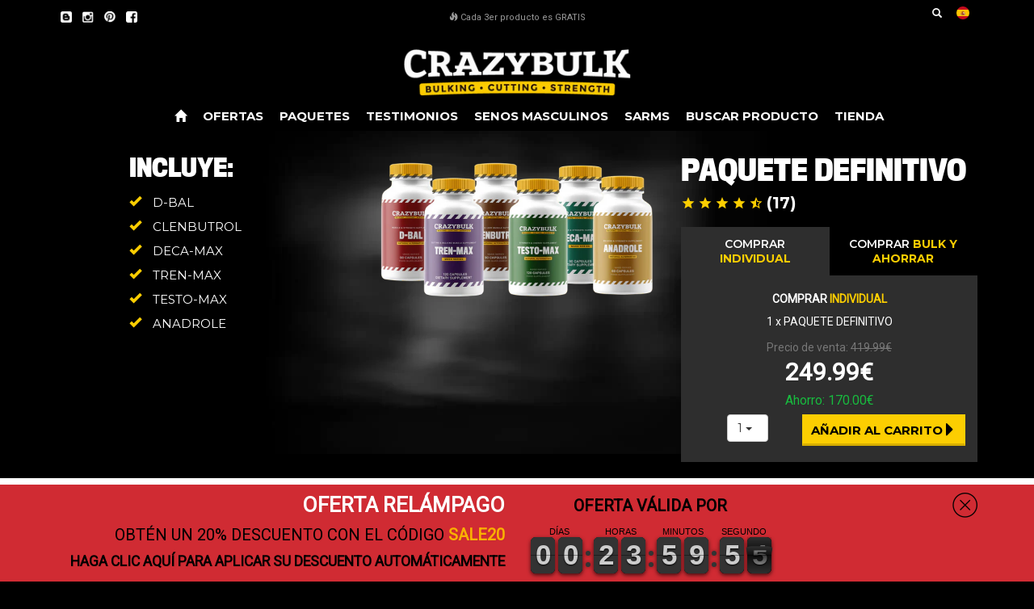

--- FILE ---
content_type: text/html; charset=utf-8
request_url: https://crazybulk.es/products/paquete-definitivo?_ef_transaction_id=7b251265c10e4ed6b4240b62f9ce2379&affid=1342&oid=2&utm_campaign=1342&utm_content=395&utm_medium=affiliate&utm_source=fanfuel
body_size: 34895
content:
<!doctype html>
<html class="no-js" lang="es">
<head>
  <!-- Google Consent Mode V2 Consentmo -->

<!-- Added by AVADA SEO Suite -->






<meta name="twitter:image" content="http://crazybulk.es/cdn/shop/files/UltimateStack.png?v=1749226755">
    




<!-- Added by AVADA SEO Suite: Product Structured Data -->
<script type="application/ld+json">{
"@context": "https://schema.org/",
"@type": "Product",
"@id": "https:\/\/crazybulk.es\/products\/paquete-definitivo#product",
"name": "PAQUETE DEFINITIVO",
"description": "PAQUETE MÁXIMO DE CULTURISMOOBTIENES:1 x D-Bal (Dianabol), 1 x Testo-Max (Sustanon), 1 x Deca-Max (Deca-Durabolin), 1 x Tren-Max (Trenbolone), 1 x Clenbutrol (Clenbuterol), 1 x Anadrole (Anadrol)AHORRAS:Más del 20% por la compra de una paquete sobre productos individuales¿QUÉ ES?¿Músculos masivos? Listo. ¿Serias ganancias de fuerza? Listo. ¿Energía explosiva? Listio. ¿Rápida recuperación? Listo. Realmente puedes tenerlo todo con el Paquete Máximo de CrazyBulk. Un súper combo de seis de nuestros productos a un precio bajo, el Paquete Máximo es tu vía rápida al cuerpo que desea. Prepárate para ser sorprendido.Advertencia: Espere resultados locas con el CrazyBulk Ultimate stack!SEGURO Y LEGAL Alternativa a los EsteroidesMUCHA Masa MuscularINCREÍBLE FuerzaEXPLOSIÓN de EnergíaSIN Inyecciones ni RecetaRÁPIDOS Resultados En 30 DíasENVÍO GRATIS a Todo el Mundo CÓMO FUNCIONAD-BalD-Bal es un potente suplemento pos-entrenamiento diseñado para ayudarte a mejorar tu crecimiento muscular. Con aminoácidos de cadena ramificada y proteína de suero de leche de alta calidad para facilitar la recuperación tras el entrenamiento y el crecimiento muscular, D-Bal es el suplemento ideal para tus ejercicios diarios de alta intensidad y durante tus fases para ganar músculo.Testo-MaxLos niveles bajos de testosterona pueden tener un efecto negativo en tus esfuerzos de musculación. Testo-Max te permite mantener tus niveles naturales de testosterona, ayudándote a mejorar tu rendimiento, fuerza y ganancias musculares. Formulado con extracto puro de ‘tribulus terrestris’ y ácido D-Aspártico, Testo-Max puede ayudarte a disfrutar de todos los beneficios de tu entrenamiento.Deca-MaxUn suplemento pre-entrenamiento de alta calidad cuya fórmula incluye una combinación de raíz de camote silvestre, raíz de ginseng Panax y una generosa mezcla de aminoácidos. Deca-Max está formulado para mejorar tu rendimiento durante los ejercicios de entrenamiento, permitiéndote conseguir una fuerza y un crecimiento muscular superiores.Tren-MaxEl intensificador pre-entrenamiento Tren-Max se ha formulado para ayudarte a ganar músculo de calidad. Una mezcla de gran fuerza con potentes fitosteroles y alcaloides vegetales junto a una enzima digestiva para que tu organismo metabolice mejor la proteína y ganes más músculo. Tren-Max te ayudará a conseguir tus objetivos de construcción de músculo mucho más rápido.ClenbutrolSuplemento para antes de la sesión de entrenamiento formulado para ayudarte a perder grasa corporal y mantener el músculo magro que has conseguido. Contiene Citrus Aurantium (naranja amarga), una alternativa natural y efectiva a la prohibida efedrina para quemar grasa, así como garcinia cambogia y guaraná: ingredientes habituales en productos para perder peso y bebidas energéticas. Clenbutrol puede ayudarte a conseguir la energía que necesitas para intensificar tus entrenamientos y mejorar tu proceso de quema de grasa corporal.AnadroleAnadrole es un suplemento para desarrollar músculo y ganar fuerza que combina una alta dosis (250mg) de ‘tribulus terrestris’ en cada toma. Al ayudar a incrementar los niveles de testosterona, la plata del ‘tribulus terrestris’ es muy utilizada por quienes se dedican al culturismo para mejorar la fuerza y el crecimiento muscular. Anadrole puede ayudarte a dar un impulso al tu rendimiento en el entrenamiento y a acelerar tu crecimiento muscular.",
"brand": {
  "@type": "Brand",
  "name": "Wolfson Brands (UK) Limited"
},
"offers": {
  "@type": "Offer",
  "price": "249.99",
  "priceCurrency": "EUR",
  "itemCondition": "https://schema.org/NewCondition",
  "availability": "https://schema.org/InStock",
  "url": "https://crazybulk.es/products/paquete-definitivo"
},
"image": [
  "https://crazybulk.es/cdn/shop/files/UltimateStack.png?v=1749226755",
  "https://crazybulk.es/cdn/shop/products/Clenbutrol_2020_36ff38b1-a019-4c23-8edb-fe2430d7920e.png?v=1749226755",
  "https://crazybulk.es/cdn/shop/products/DBal_2020_e81453d1-a158-4958-9f69-8baa3fcfb951.png?v=1749226755",
  "https://crazybulk.es/cdn/shop/products/Decaduro_2020_2f64e4f8-0c91-495d-9669-7e6926c4c8b2.png?v=1749226755",
  "https://crazybulk.es/cdn/shop/products/TestoMax_2020_21f1e64f-831d-4de6-9a15-fa97cb574094.png?v=1749226755",
  "https://crazybulk.es/cdn/shop/products/Anadrole_2020_a3fd1684-b2b4-4f45-a460-8167408c506a.png?v=1749226755",
  "https://crazybulk.es/cdn/shop/files/Tren-Max2023_1_02a0110a-9254-443d-8db3-56e44415211a.png?v=1749226756"
],
"releaseDate": "2021-10-05 07:15:54 +0100",
"sku": "AS6569M6",
"mpn": "AS6569M6"}</script>
<!-- /Added by AVADA SEO Suite --><!-- Added by AVADA SEO Suite: Breadcrumb Structured Data  -->
<script type="application/ld+json">{
  "@context": "https://schema.org",
  "@type": "BreadcrumbList",
  "itemListElement": [{
    "@type": "ListItem",
    "position": 1,
    "name": "Home",
    "item": "https://crazybulk.es"
  }, {
    "@type": "ListItem",
    "position": 2,
    "name": "PAQUETE DEFINITIVO",
    "item": "https://crazybulk.es/products/paquete-definitivo"
  }]
}
</script>
<!-- Added by AVADA SEO Suite -->


<!-- /Added by AVADA SEO Suite -->

  <meta charset="utf-8">
  <script>
    if ( location.search.indexOf('?clearpay_quote=clearpay-order') != -1){
      location.href="/404";
    }
  </script>
  
  <script>
    window.onload = setTimeout(function(){
  // if(location.search.indexOf("?offer=1") > -1)
    // document.querySelector("a[href='#header--bulkPrice']").click();
    },1000)
  </script>
  
  <meta http-equiv="X-UA-Compatible" content="IE=edge,chrome=1">
  <meta name="viewport" content="width=device-width,initial-scale=1">
  <meta name="theme-color" content="#3a3a3a">
  
  
  <link rel="alternate" hreflang="x-default" href="https://crazybulk.com/products/ultimate-stack"/>
  <link rel="alternate" hreflang="en" href="https://crazybulk.com/products/ultimate-stack"/>
  <link rel="alternate" hreflang="en-US" href="https://crazybulk.com/products/ultimate-stack"/>
  <link rel="alternate" hreflang="en-CA" href="https://crazybulk.ca/products/ultimate-stack"/>
  <link rel="alternate" hreflang="en-AU" href="https://crazybulk.com.au/products/ultimate-stack"/>
  <link rel="alternate" hreflang="en-GB" href="https://crazybulk.co.uk/products/ultimate-stack"/>
  <link rel="alternate" hreflang="fr" href="https://crazybulk.fr/products/ensemble-ultime"/>
  <link rel="alternate" hreflang="fr-FR" href="https://crazybulk.fr/products/ensemble-ultime"/>
  <link rel="alternate" hreflang="it" href="https://crazybulk.it/products/pacchetto-ultimo"/>
  <link rel="alternate" hreflang="it-IT" href="https://crazybulk.it/products/pacchetto-ultimo"/>
  <link rel="alternate" hreflang="es" href="https://crazybulk.es/products/paquete-definitivo"/>
  <link rel="alternate" hreflang="es-ES" href="https://crazybulk.es/products/paquete-definitivo"/>
  <link rel="alternate" hreflang="pt" href="https://crazybulk.pt/products/pacote-ultimate"/>
  <link rel="alternate" hreflang="pt-PT" href="https://crazybulk.pt/products/pacote-ultimate"/>
  <link rel="alternate" hreflang="sv" href="https://crazybulk.se/products/paket-ultimat"/>
  <link rel="alternate" hreflang="sv-SE" href="https://crazybulk.se/products/paket-ultimat"/>
  <link rel="alternate" hreflang="nl" href="https://nl.crazybulk.com/products/ultieme-stapel"/>
  <link rel="alternate" hreflang="nl-NL" href="https://nl.crazybulk.com/products/ultieme-stapel"/>
  <link rel="alternate" hreflang="de" href="https://crazybulk.de/products/ultimative-kombi-paket"/>
  <link rel="alternate" hreflang="de-DE" href="https://crazybulk.de/products/ultimative-kombi-paket"/>
  <link rel="alternate" hreflang="da" href="https://crazybulk.dk/products/ultimative-pakke"/>
  <link rel="alternate" hreflang="da-DK" href="https://crazybulk.dk/products/ultimative-pakke"/>
  <link rel="alternate" hreflang="el" href="https://crazybulk.gr/products/apolito-paketo"/>
  <link rel="alternate" hreflang="el-GR" href="https://crazybulk.gr/products/apolito-paketo"/>
  <link rel="alternate" hreflang="hi" href="https://crazybulk.in/products/ultimate-stack"/>
  <link rel="alternate" hreflang="hi-IN" href="https://crazybulk.in/products/ultimate-stack"/>

  <link rel="preconnect" href="https://cdn.shopify.com" crossorigin>
  <link rel="preconnect" href="https://fonts.shopify.com" crossorigin>
  <link rel="preconnect" href="https://monorail-edge.shopifysvc.com">
  <link rel="stylesheet" href="//cdn.shopify.com/s/files/1/0504/5357/7879/t/4/assets/font-awesome.min.css?v=2186963269736709578" >

  <!-- Google Optimize with anti-flicker -->

<!-- End Google Optimize -->
  
<!-- begin GeoTargetly code -->
<script>
(function(g,e,o,t,a,r,ge,tl,y,s){
t=g.getElementsByTagName(e)[0];y=g.createElement(e);y.async=true;
y.src='https://g990421675.co/gr?id=-MG8iqZIabEPLONspsc_&refurl='+g.referrer+'&winurl='+encodeURIComponent(window.location);
t.parentNode.insertBefore(y,t);
})(document,'script');
</script>
<!-- end GeoTargetly code --><!-- Google tag (gtag.js) -->
      <link rel="shortcut icon" type="image/x-icon" href="//crazybulk.es/cdn/shop/files/favicon-5_180x180.png?v=1633415174">
      <link rel="apple-touch-icon" href="//crazybulk.es/cdn/shop/files/favicon-5_180x180.png?v=1633415174"/>
      <link rel="apple-touch-icon" sizes="57x57" href="//crazybulk.es/cdn/shop/files/favicon-5_57x57.png?v=1633415174"/>
      <link rel="apple-touch-icon" sizes="60x60" href="//crazybulk.es/cdn/shop/files/favicon-5_60x60.png?v=1633415174"/>
      <link rel="apple-touch-icon" sizes="72x72" href="//crazybulk.es/cdn/shop/files/favicon-5_72x72.png?v=1633415174"/>
      <link rel="apple-touch-icon" sizes="76x76" href="//crazybulk.es/cdn/shop/files/favicon-5_76x76.png?v=1633415174"/>
      <link rel="apple-touch-icon" sizes="114x114" href="//crazybulk.es/cdn/shop/files/favicon-5_114x114.png?v=1633415174"/>
      <link rel="apple-touch-icon" sizes="180x180" href="//crazybulk.es/cdn/shop/files/favicon-5_180x180.png?v=1633415174"/>
      <link rel="apple-touch-icon" sizes="228x228" href="//crazybulk.es/cdn/shop/files/favicon-5_228x228.png?v=1633415174"/>
    
<link rel="canonical" href="https://crazybulk.es/products/paquete-definitivo"><link rel="shortcut icon" href="//crazybulk.es/cdn/shop/files/favicon-5_32x32.png?v=1633415174" type="image/png">
  	<title>CrazyBulk paquete definitivo para culturismo | Aumento muscular espectacular</title>
  
<meta name="description" content="PAQUETE MÁXIMO DE CULTURISMO OBTIENES: 1 x D-Bal (Dianabol), 1 x Testo-Max (Sustanon), 1 x Deca-Max (Deca-Durabolin), 1 x Tren-Max (Trenbolone), 1 x Clenbutrol (Clenbuterol), 1 x Anadrole (Anadrol) AHORRAS: Más del 20% por la compra de una paquete sobre productos individuales ¿QUÉ ES? ¿Músculos masivos? Listo. ¿Serias "><!-- /snippets/social-meta-tags.liquid -->




<meta property="og:site_name" content="Crazybulk ES">
<meta property="og:url" content="https://crazybulk.es/products/paquete-definitivo">
<meta property="og:title" content="CrazyBulk paquete definitivo para culturismo | Aumento muscular espectacular">
<meta property="og:type" content="product"><meta property="og:description" content="PAQUETE MÁXIMO DE CULTURISMO OBTIENES: 1 x D-Bal (Dianabol), 1 x Testo-Max (Sustanon), 1 x Deca-Max (Deca-Durabolin), 1 x Tren-Max (Trenbolone), 1 x Clenbutrol (Clenbuterol), 1 x Anadrole (Anadrol) AHORRAS: Más del 20% por la compra de una paquete sobre productos individuales ¿QUÉ ES? ¿Músculos masivos? Listo. ¿Serias ">
  <meta property="og:price:amount" content="249,99">
  <meta property="og:price:currency" content="EUR">

<meta property="og:image" content="http://crazybulk.es/cdn/shop/files/UltimateStack_1200x1200.png?v=1749226755"><meta property="og:image" content="http://crazybulk.es/cdn/shop/products/Clenbutrol_2020_36ff38b1-a019-4c23-8edb-fe2430d7920e_1200x1200.png?v=1749226755"><meta property="og:image" content="http://crazybulk.es/cdn/shop/products/DBal_2020_e81453d1-a158-4958-9f69-8baa3fcfb951_1200x1200.png?v=1749226755">
<meta property="og:image:secure_url" content="https://crazybulk.es/cdn/shop/files/UltimateStack_1200x1200.png?v=1749226755"><meta property="og:image:secure_url" content="https://crazybulk.es/cdn/shop/products/Clenbutrol_2020_36ff38b1-a019-4c23-8edb-fe2430d7920e_1200x1200.png?v=1749226755"><meta property="og:image:secure_url" content="https://crazybulk.es/cdn/shop/products/DBal_2020_e81453d1-a158-4958-9f69-8baa3fcfb951_1200x1200.png?v=1749226755">


<meta name="twitter:card" content="summary_large_image">
<meta name="twitter:title" content="CrazyBulk paquete definitivo para culturismo | Aumento muscular espectacular"><meta name="twitter:description" content="PAQUETE MÁXIMO DE CULTURISMO OBTIENES: 1 x D-Bal (Dianabol), 1 x Testo-Max (Sustanon), 1 x Deca-Max (Deca-Durabolin), 1 x Tren-Max (Trenbolone), 1 x Clenbutrol (Clenbuterol), 1 x Anadrole (Anadrol) AHORRAS: Más del 20% por la compra de una paquete sobre productos individuales ¿QUÉ ES? ¿Músculos masivos? Listo. ¿Serias ">
  

  <script>
    var theme = {
      breakpoints: {
        medium: 750,
        large: 990,
        widescreen: 1400
      },
      strings: {
        addToCart: "Agregar al carrito",
        soldOut: "Agotado",
        unavailable: "No disponible",
        regularPrice: "Precio habitual",
        salePrice: "Precio de venta",
        sale: "Oferta",
        fromLowestPrice: "de [price]",
        vendor: "Proveedor",
        showMore: "Ver más",
        showLess: "Mostrar menos",
        searchFor: "Buscar",
        addressError: "No se puede encontrar esa dirección",
        addressNoResults: "No results for that address",
        addressQueryLimit: "Se ha excedido el límite de uso de la API de Google . Considere la posibilidad de actualizar a un \u003ca href=\"https:\/\/developers.google.com\/maps\/premium\/usage-limits\"\u003ePlan Premium\u003c\/a\u003e.",
        authError: "Hubo un problema de autenticación con su cuenta de Google Maps.",
        newWindow: "Abre en una nueva ventana.",
        external: "Abre sitio externo.",
        newWindowExternal: "Abre sitio externo externo en una nueva ventana.",
        removeLabel: "Eliminar [product]",
        update: "Actualizar carrito",
        quantity: "Cantidad",
        discountedTotal: "Descuento total",
        regularTotal: "Precio regular total",
        priceColumn: "Ver la columna de Precio para detalles del descuento.",
        quantityMinimumMessage: "La cantidad debe ser 1 o más",
        cartError: "Se ha producido un error al actualizar tu carrito. Vuelve a intentarlo.",
        removedItemMessage: "Eliminó \u003cspan class=\"cart__removed-product-details\"\u003e([quantity]) [link]\u003c\/span\u003e de tu carrito de compra.",
        unitPrice: "Precio unitario",
        unitPriceSeparator: "por",
        oneCartCount: "1 artículo",
        otherCartCount: "[count] artículos",
        quantityLabel: "Cantidad: [count]",
        products: "Productos",
        loading: "Cargando",
        number_of_results: "[result_number] de [results_count]",
        number_of_results_found: "[results_count] resultados encontrados",
        one_result_found: "1 resultado encontrado"
      },
      moneyFormat: "{{amount_with_comma_separator}}€",
      moneyFormatWithCurrency: "€{{amount_with_comma_separator}} EUR",
      settings: {
        predictiveSearchEnabled: true,
        predictiveSearchShowPrice: false,
        predictiveSearchShowVendor: false
      },
      stylesheet: "//crazybulk.es/cdn/shop/t/5/assets/theme.css?v=31404972733797495661643643716"
    }

    document.documentElement.className = document.documentElement.className.replace('no-js', 'js');
  </script>

 

  <script type="text/javascript">
    if (window.MSInputMethodContext && document.documentMode) {
      var scripts = document.getElementsByTagName('script')[0];
      var polyfill = document.createElement("script");
      polyfill.defer = true;
      polyfill.src = "//crazybulk.es/cdn/shop/t/5/assets/ie11CustomProperties.min.js?v=146208399201472936201643643716";

      scripts.parentNode.insertBefore(polyfill, scripts);
    }
  </script>

  <script>window.performance && window.performance.mark && window.performance.mark('shopify.content_for_header.start');</script><meta id="shopify-digital-wallet" name="shopify-digital-wallet" content="/60113322219/digital_wallets/dialog">
<link rel="alternate" type="application/json+oembed" href="https://crazybulk.es/products/paquete-definitivo.oembed">
<script async="async" src="/checkouts/internal/preloads.js?locale=es-ES"></script>
<script id="shopify-features" type="application/json">{"accessToken":"ad5c3eb3224b3ed10c54506b25021729","betas":["rich-media-storefront-analytics"],"domain":"crazybulk.es","predictiveSearch":true,"shopId":60113322219,"locale":"es"}</script>
<script>var Shopify = Shopify || {};
Shopify.shop = "crazybulkes.myshopify.com";
Shopify.locale = "es";
Shopify.currency = {"active":"EUR","rate":"1.0"};
Shopify.country = "ES";
Shopify.theme = {"name":"crazybulk\/crazybulkes.myshopify.com","id":130589655275,"schema_name":"Debut","schema_version":"17.6.0","theme_store_id":null,"role":"main"};
Shopify.theme.handle = "null";
Shopify.theme.style = {"id":null,"handle":null};
Shopify.cdnHost = "crazybulk.es/cdn";
Shopify.routes = Shopify.routes || {};
Shopify.routes.root = "/";</script>
<script type="module">!function(o){(o.Shopify=o.Shopify||{}).modules=!0}(window);</script>
<script>!function(o){function n(){var o=[];function n(){o.push(Array.prototype.slice.apply(arguments))}return n.q=o,n}var t=o.Shopify=o.Shopify||{};t.loadFeatures=n(),t.autoloadFeatures=n()}(window);</script>
<script id="shop-js-analytics" type="application/json">{"pageType":"product"}</script>
<script defer="defer" async type="module" src="//crazybulk.es/cdn/shopifycloud/shop-js/modules/v2/client.init-shop-cart-sync_2Gr3Q33f.es.esm.js"></script>
<script defer="defer" async type="module" src="//crazybulk.es/cdn/shopifycloud/shop-js/modules/v2/chunk.common_noJfOIa7.esm.js"></script>
<script defer="defer" async type="module" src="//crazybulk.es/cdn/shopifycloud/shop-js/modules/v2/chunk.modal_Deo2FJQo.esm.js"></script>
<script type="module">
  await import("//crazybulk.es/cdn/shopifycloud/shop-js/modules/v2/client.init-shop-cart-sync_2Gr3Q33f.es.esm.js");
await import("//crazybulk.es/cdn/shopifycloud/shop-js/modules/v2/chunk.common_noJfOIa7.esm.js");
await import("//crazybulk.es/cdn/shopifycloud/shop-js/modules/v2/chunk.modal_Deo2FJQo.esm.js");

  window.Shopify.SignInWithShop?.initShopCartSync?.({"fedCMEnabled":true,"windoidEnabled":true});

</script>
<script>(function() {
  var isLoaded = false;
  function asyncLoad() {
    if (isLoaded) return;
    isLoaded = true;
    var urls = ["https:\/\/cdn1.stamped.io\/files\/widget.min.js?shop=crazybulkes.myshopify.com"];
    for (var i = 0; i < urls.length; i++) {
      var s = document.createElement('script');
      s.type = 'text/javascript';
      s.async = true;
      s.src = urls[i];
      var x = document.getElementsByTagName('script')[0];
      x.parentNode.insertBefore(s, x);
    }
  };
  if(window.attachEvent) {
    window.attachEvent('onload', asyncLoad);
  } else {
    window.addEventListener('load', asyncLoad, false);
  }
})();</script>
<script id="__st">var __st={"a":60113322219,"offset":0,"reqid":"40898397-919b-4284-8822-568733fc4907-1769108225","pageurl":"crazybulk.es\/products\/paquete-definitivo?_ef_transaction_id=7b251265c10e4ed6b4240b62f9ce2379\u0026affid=1342\u0026oid=2\u0026utm_campaign=1342\u0026utm_content=395\u0026utm_medium=affiliate\u0026utm_source=fanfuel","u":"b49a83b64d37","p":"product","rtyp":"product","rid":7188047626475};</script>
<script>window.ShopifyPaypalV4VisibilityTracking = true;</script>
<script id="captcha-bootstrap">!function(){'use strict';const t='contact',e='account',n='new_comment',o=[[t,t],['blogs',n],['comments',n],[t,'customer']],c=[[e,'customer_login'],[e,'guest_login'],[e,'recover_customer_password'],[e,'create_customer']],r=t=>t.map((([t,e])=>`form[action*='/${t}']:not([data-nocaptcha='true']) input[name='form_type'][value='${e}']`)).join(','),a=t=>()=>t?[...document.querySelectorAll(t)].map((t=>t.form)):[];function s(){const t=[...o],e=r(t);return a(e)}const i='password',u='form_key',d=['recaptcha-v3-token','g-recaptcha-response','h-captcha-response',i],f=()=>{try{return window.sessionStorage}catch{return}},m='__shopify_v',_=t=>t.elements[u];function p(t,e,n=!1){try{const o=window.sessionStorage,c=JSON.parse(o.getItem(e)),{data:r}=function(t){const{data:e,action:n}=t;return t[m]||n?{data:e,action:n}:{data:t,action:n}}(c);for(const[e,n]of Object.entries(r))t.elements[e]&&(t.elements[e].value=n);n&&o.removeItem(e)}catch(o){console.error('form repopulation failed',{error:o})}}const l='form_type',E='cptcha';function T(t){t.dataset[E]=!0}const w=window,h=w.document,L='Shopify',v='ce_forms',y='captcha';let A=!1;((t,e)=>{const n=(g='f06e6c50-85a8-45c8-87d0-21a2b65856fe',I='https://cdn.shopify.com/shopifycloud/storefront-forms-hcaptcha/ce_storefront_forms_captcha_hcaptcha.v1.5.2.iife.js',D={infoText:'Protegido por hCaptcha',privacyText:'Privacidad',termsText:'Términos'},(t,e,n)=>{const o=w[L][v],c=o.bindForm;if(c)return c(t,g,e,D).then(n);var r;o.q.push([[t,g,e,D],n]),r=I,A||(h.body.append(Object.assign(h.createElement('script'),{id:'captcha-provider',async:!0,src:r})),A=!0)});var g,I,D;w[L]=w[L]||{},w[L][v]=w[L][v]||{},w[L][v].q=[],w[L][y]=w[L][y]||{},w[L][y].protect=function(t,e){n(t,void 0,e),T(t)},Object.freeze(w[L][y]),function(t,e,n,w,h,L){const[v,y,A,g]=function(t,e,n){const i=e?o:[],u=t?c:[],d=[...i,...u],f=r(d),m=r(i),_=r(d.filter((([t,e])=>n.includes(e))));return[a(f),a(m),a(_),s()]}(w,h,L),I=t=>{const e=t.target;return e instanceof HTMLFormElement?e:e&&e.form},D=t=>v().includes(t);t.addEventListener('submit',(t=>{const e=I(t);if(!e)return;const n=D(e)&&!e.dataset.hcaptchaBound&&!e.dataset.recaptchaBound,o=_(e),c=g().includes(e)&&(!o||!o.value);(n||c)&&t.preventDefault(),c&&!n&&(function(t){try{if(!f())return;!function(t){const e=f();if(!e)return;const n=_(t);if(!n)return;const o=n.value;o&&e.removeItem(o)}(t);const e=Array.from(Array(32),(()=>Math.random().toString(36)[2])).join('');!function(t,e){_(t)||t.append(Object.assign(document.createElement('input'),{type:'hidden',name:u})),t.elements[u].value=e}(t,e),function(t,e){const n=f();if(!n)return;const o=[...t.querySelectorAll(`input[type='${i}']`)].map((({name:t})=>t)),c=[...d,...o],r={};for(const[a,s]of new FormData(t).entries())c.includes(a)||(r[a]=s);n.setItem(e,JSON.stringify({[m]:1,action:t.action,data:r}))}(t,e)}catch(e){console.error('failed to persist form',e)}}(e),e.submit())}));const S=(t,e)=>{t&&!t.dataset[E]&&(n(t,e.some((e=>e===t))),T(t))};for(const o of['focusin','change'])t.addEventListener(o,(t=>{const e=I(t);D(e)&&S(e,y())}));const B=e.get('form_key'),M=e.get(l),P=B&&M;t.addEventListener('DOMContentLoaded',(()=>{const t=y();if(P)for(const e of t)e.elements[l].value===M&&p(e,B);[...new Set([...A(),...v().filter((t=>'true'===t.dataset.shopifyCaptcha))])].forEach((e=>S(e,t)))}))}(h,new URLSearchParams(w.location.search),n,t,e,['guest_login'])})(!0,!0)}();</script>
<script integrity="sha256-4kQ18oKyAcykRKYeNunJcIwy7WH5gtpwJnB7kiuLZ1E=" data-source-attribution="shopify.loadfeatures" defer="defer" src="//crazybulk.es/cdn/shopifycloud/storefront/assets/storefront/load_feature-a0a9edcb.js" crossorigin="anonymous"></script>
<script data-source-attribution="shopify.dynamic_checkout.dynamic.init">var Shopify=Shopify||{};Shopify.PaymentButton=Shopify.PaymentButton||{isStorefrontPortableWallets:!0,init:function(){window.Shopify.PaymentButton.init=function(){};var t=document.createElement("script");t.src="https://crazybulk.es/cdn/shopifycloud/portable-wallets/latest/portable-wallets.es.js",t.type="module",document.head.appendChild(t)}};
</script>
<script data-source-attribution="shopify.dynamic_checkout.buyer_consent">
  function portableWalletsHideBuyerConsent(e){var t=document.getElementById("shopify-buyer-consent"),n=document.getElementById("shopify-subscription-policy-button");t&&n&&(t.classList.add("hidden"),t.setAttribute("aria-hidden","true"),n.removeEventListener("click",e))}function portableWalletsShowBuyerConsent(e){var t=document.getElementById("shopify-buyer-consent"),n=document.getElementById("shopify-subscription-policy-button");t&&n&&(t.classList.remove("hidden"),t.removeAttribute("aria-hidden"),n.addEventListener("click",e))}window.Shopify?.PaymentButton&&(window.Shopify.PaymentButton.hideBuyerConsent=portableWalletsHideBuyerConsent,window.Shopify.PaymentButton.showBuyerConsent=portableWalletsShowBuyerConsent);
</script>
<script data-source-attribution="shopify.dynamic_checkout.cart.bootstrap">document.addEventListener("DOMContentLoaded",(function(){function t(){return document.querySelector("shopify-accelerated-checkout-cart, shopify-accelerated-checkout")}if(t())Shopify.PaymentButton.init();else{new MutationObserver((function(e,n){t()&&(Shopify.PaymentButton.init(),n.disconnect())})).observe(document.body,{childList:!0,subtree:!0})}}));
</script>
<link id="shopify-accelerated-checkout-styles" rel="stylesheet" media="screen" href="https://crazybulk.es/cdn/shopifycloud/portable-wallets/latest/accelerated-checkout-backwards-compat.css" crossorigin="anonymous">
<style id="shopify-accelerated-checkout-cart">
        #shopify-buyer-consent {
  margin-top: 1em;
  display: inline-block;
  width: 100%;
}

#shopify-buyer-consent.hidden {
  display: none;
}

#shopify-subscription-policy-button {
  background: none;
  border: none;
  padding: 0;
  text-decoration: underline;
  font-size: inherit;
  cursor: pointer;
}

#shopify-subscription-policy-button::before {
  box-shadow: none;
}

      </style>

<script>window.performance && window.performance.mark && window.performance.mark('shopify.content_for_header.end');</script>

	
 

  

<!-- BEGIN app block: shopify://apps/consentmo-gdpr/blocks/gdpr_cookie_consent/4fbe573f-a377-4fea-9801-3ee0858cae41 -->


<!-- END app block --><!-- BEGIN app block: shopify://apps/noindexly/blocks/gropulse-noindex/1ebb161d-2855-45b0-be8b-0de45dbb5725 -->










<!-- END app block --><!-- BEGIN app block: shopify://apps/optimonk-popup-cro-a-b-test/blocks/app-embed/0b488be1-fc0a-4fe6-8793-f2bef383dba8 -->
<script async src="https://onsite.optimonk.com/script.js?account=138570&origin=shopify-app-embed-block"></script>




<!-- END app block --><!-- BEGIN app block: shopify://apps/klaviyo-email-marketing-sms/blocks/klaviyo-onsite-embed/2632fe16-c075-4321-a88b-50b567f42507 -->












  <script async src="https://static.klaviyo.com/onsite/js/YdWBha/klaviyo.js?company_id=YdWBha"></script>
  <script>!function(){if(!window.klaviyo){window._klOnsite=window._klOnsite||[];try{window.klaviyo=new Proxy({},{get:function(n,i){return"push"===i?function(){var n;(n=window._klOnsite).push.apply(n,arguments)}:function(){for(var n=arguments.length,o=new Array(n),w=0;w<n;w++)o[w]=arguments[w];var t="function"==typeof o[o.length-1]?o.pop():void 0,e=new Promise((function(n){window._klOnsite.push([i].concat(o,[function(i){t&&t(i),n(i)}]))}));return e}}})}catch(n){window.klaviyo=window.klaviyo||[],window.klaviyo.push=function(){var n;(n=window._klOnsite).push.apply(n,arguments)}}}}();</script>

  
    <script id="viewed_product">
      if (item == null) {
        var _learnq = _learnq || [];

        var MetafieldReviews = null
        var MetafieldYotpoRating = null
        var MetafieldYotpoCount = null
        var MetafieldLooxRating = null
        var MetafieldLooxCount = null
        var okendoProduct = null
        var okendoProductReviewCount = null
        var okendoProductReviewAverageValue = null
        try {
          // The following fields are used for Customer Hub recently viewed in order to add reviews.
          // This information is not part of __kla_viewed. Instead, it is part of __kla_viewed_reviewed_items
          MetafieldReviews = {};
          MetafieldYotpoRating = null
          MetafieldYotpoCount = null
          MetafieldLooxRating = null
          MetafieldLooxCount = null

          okendoProduct = null
          // If the okendo metafield is not legacy, it will error, which then requires the new json formatted data
          if (okendoProduct && 'error' in okendoProduct) {
            okendoProduct = null
          }
          okendoProductReviewCount = okendoProduct ? okendoProduct.reviewCount : null
          okendoProductReviewAverageValue = okendoProduct ? okendoProduct.reviewAverageValue : null
        } catch (error) {
          console.error('Error in Klaviyo onsite reviews tracking:', error);
        }

        var item = {
          Name: "PAQUETE DEFINITIVO",
          ProductID: 7188047626475,
          Categories: ["All","paquetes","Product Finder","stacks","Supplements"],
          ImageURL: "https://crazybulk.es/cdn/shop/files/UltimateStack_grande.png?v=1749226755",
          URL: "https://crazybulk.es/products/paquete-definitivo",
          Brand: "Wolfson Brands (UK) Limited",
          Price: "249,99€",
          Value: "249,99",
          CompareAtPrice: "419,99€"
        };
        _learnq.push(['track', 'Viewed Product', item]);
        _learnq.push(['trackViewedItem', {
          Title: item.Name,
          ItemId: item.ProductID,
          Categories: item.Categories,
          ImageUrl: item.ImageURL,
          Url: item.URL,
          Metadata: {
            Brand: item.Brand,
            Price: item.Price,
            Value: item.Value,
            CompareAtPrice: item.CompareAtPrice
          },
          metafields:{
            reviews: MetafieldReviews,
            yotpo:{
              rating: MetafieldYotpoRating,
              count: MetafieldYotpoCount,
            },
            loox:{
              rating: MetafieldLooxRating,
              count: MetafieldLooxCount,
            },
            okendo: {
              rating: okendoProductReviewAverageValue,
              count: okendoProductReviewCount,
            }
          }
        }]);
      }
    </script>
  




  <script>
    window.klaviyoReviewsProductDesignMode = false
  </script>







<!-- END app block --><script src="https://cdn.shopify.com/extensions/019be686-6d6b-7450-94c8-f1d008d39fc2/consentmo-gdpr-593/assets/consentmo_cookie_consent.js" type="text/javascript" defer="defer"></script>
<link href="https://monorail-edge.shopifysvc.com" rel="dns-prefetch">
<script>(function(){if ("sendBeacon" in navigator && "performance" in window) {try {var session_token_from_headers = performance.getEntriesByType('navigation')[0].serverTiming.find(x => x.name == '_s').description;} catch {var session_token_from_headers = undefined;}var session_cookie_matches = document.cookie.match(/_shopify_s=([^;]*)/);var session_token_from_cookie = session_cookie_matches && session_cookie_matches.length === 2 ? session_cookie_matches[1] : "";var session_token = session_token_from_headers || session_token_from_cookie || "";function handle_abandonment_event(e) {var entries = performance.getEntries().filter(function(entry) {return /monorail-edge.shopifysvc.com/.test(entry.name);});if (!window.abandonment_tracked && entries.length === 0) {window.abandonment_tracked = true;var currentMs = Date.now();var navigation_start = performance.timing.navigationStart;var payload = {shop_id: 60113322219,url: window.location.href,navigation_start,duration: currentMs - navigation_start,session_token,page_type: "product"};window.navigator.sendBeacon("https://monorail-edge.shopifysvc.com/v1/produce", JSON.stringify({schema_id: "online_store_buyer_site_abandonment/1.1",payload: payload,metadata: {event_created_at_ms: currentMs,event_sent_at_ms: currentMs}}));}}window.addEventListener('pagehide', handle_abandonment_event);}}());</script>
<script id="web-pixels-manager-setup">(function e(e,d,r,n,o){if(void 0===o&&(o={}),!Boolean(null===(a=null===(i=window.Shopify)||void 0===i?void 0:i.analytics)||void 0===a?void 0:a.replayQueue)){var i,a;window.Shopify=window.Shopify||{};var t=window.Shopify;t.analytics=t.analytics||{};var s=t.analytics;s.replayQueue=[],s.publish=function(e,d,r){return s.replayQueue.push([e,d,r]),!0};try{self.performance.mark("wpm:start")}catch(e){}var l=function(){var e={modern:/Edge?\/(1{2}[4-9]|1[2-9]\d|[2-9]\d{2}|\d{4,})\.\d+(\.\d+|)|Firefox\/(1{2}[4-9]|1[2-9]\d|[2-9]\d{2}|\d{4,})\.\d+(\.\d+|)|Chrom(ium|e)\/(9{2}|\d{3,})\.\d+(\.\d+|)|(Maci|X1{2}).+ Version\/(15\.\d+|(1[6-9]|[2-9]\d|\d{3,})\.\d+)([,.]\d+|)( \(\w+\)|)( Mobile\/\w+|) Safari\/|Chrome.+OPR\/(9{2}|\d{3,})\.\d+\.\d+|(CPU[ +]OS|iPhone[ +]OS|CPU[ +]iPhone|CPU IPhone OS|CPU iPad OS)[ +]+(15[._]\d+|(1[6-9]|[2-9]\d|\d{3,})[._]\d+)([._]\d+|)|Android:?[ /-](13[3-9]|1[4-9]\d|[2-9]\d{2}|\d{4,})(\.\d+|)(\.\d+|)|Android.+Firefox\/(13[5-9]|1[4-9]\d|[2-9]\d{2}|\d{4,})\.\d+(\.\d+|)|Android.+Chrom(ium|e)\/(13[3-9]|1[4-9]\d|[2-9]\d{2}|\d{4,})\.\d+(\.\d+|)|SamsungBrowser\/([2-9]\d|\d{3,})\.\d+/,legacy:/Edge?\/(1[6-9]|[2-9]\d|\d{3,})\.\d+(\.\d+|)|Firefox\/(5[4-9]|[6-9]\d|\d{3,})\.\d+(\.\d+|)|Chrom(ium|e)\/(5[1-9]|[6-9]\d|\d{3,})\.\d+(\.\d+|)([\d.]+$|.*Safari\/(?![\d.]+ Edge\/[\d.]+$))|(Maci|X1{2}).+ Version\/(10\.\d+|(1[1-9]|[2-9]\d|\d{3,})\.\d+)([,.]\d+|)( \(\w+\)|)( Mobile\/\w+|) Safari\/|Chrome.+OPR\/(3[89]|[4-9]\d|\d{3,})\.\d+\.\d+|(CPU[ +]OS|iPhone[ +]OS|CPU[ +]iPhone|CPU IPhone OS|CPU iPad OS)[ +]+(10[._]\d+|(1[1-9]|[2-9]\d|\d{3,})[._]\d+)([._]\d+|)|Android:?[ /-](13[3-9]|1[4-9]\d|[2-9]\d{2}|\d{4,})(\.\d+|)(\.\d+|)|Mobile Safari.+OPR\/([89]\d|\d{3,})\.\d+\.\d+|Android.+Firefox\/(13[5-9]|1[4-9]\d|[2-9]\d{2}|\d{4,})\.\d+(\.\d+|)|Android.+Chrom(ium|e)\/(13[3-9]|1[4-9]\d|[2-9]\d{2}|\d{4,})\.\d+(\.\d+|)|Android.+(UC? ?Browser|UCWEB|U3)[ /]?(15\.([5-9]|\d{2,})|(1[6-9]|[2-9]\d|\d{3,})\.\d+)\.\d+|SamsungBrowser\/(5\.\d+|([6-9]|\d{2,})\.\d+)|Android.+MQ{2}Browser\/(14(\.(9|\d{2,})|)|(1[5-9]|[2-9]\d|\d{3,})(\.\d+|))(\.\d+|)|K[Aa][Ii]OS\/(3\.\d+|([4-9]|\d{2,})\.\d+)(\.\d+|)/},d=e.modern,r=e.legacy,n=navigator.userAgent;return n.match(d)?"modern":n.match(r)?"legacy":"unknown"}(),u="modern"===l?"modern":"legacy",c=(null!=n?n:{modern:"",legacy:""})[u],f=function(e){return[e.baseUrl,"/wpm","/b",e.hashVersion,"modern"===e.buildTarget?"m":"l",".js"].join("")}({baseUrl:d,hashVersion:r,buildTarget:u}),m=function(e){var d=e.version,r=e.bundleTarget,n=e.surface,o=e.pageUrl,i=e.monorailEndpoint;return{emit:function(e){var a=e.status,t=e.errorMsg,s=(new Date).getTime(),l=JSON.stringify({metadata:{event_sent_at_ms:s},events:[{schema_id:"web_pixels_manager_load/3.1",payload:{version:d,bundle_target:r,page_url:o,status:a,surface:n,error_msg:t},metadata:{event_created_at_ms:s}}]});if(!i)return console&&console.warn&&console.warn("[Web Pixels Manager] No Monorail endpoint provided, skipping logging."),!1;try{return self.navigator.sendBeacon.bind(self.navigator)(i,l)}catch(e){}var u=new XMLHttpRequest;try{return u.open("POST",i,!0),u.setRequestHeader("Content-Type","text/plain"),u.send(l),!0}catch(e){return console&&console.warn&&console.warn("[Web Pixels Manager] Got an unhandled error while logging to Monorail."),!1}}}}({version:r,bundleTarget:l,surface:e.surface,pageUrl:self.location.href,monorailEndpoint:e.monorailEndpoint});try{o.browserTarget=l,function(e){var d=e.src,r=e.async,n=void 0===r||r,o=e.onload,i=e.onerror,a=e.sri,t=e.scriptDataAttributes,s=void 0===t?{}:t,l=document.createElement("script"),u=document.querySelector("head"),c=document.querySelector("body");if(l.async=n,l.src=d,a&&(l.integrity=a,l.crossOrigin="anonymous"),s)for(var f in s)if(Object.prototype.hasOwnProperty.call(s,f))try{l.dataset[f]=s[f]}catch(e){}if(o&&l.addEventListener("load",o),i&&l.addEventListener("error",i),u)u.appendChild(l);else{if(!c)throw new Error("Did not find a head or body element to append the script");c.appendChild(l)}}({src:f,async:!0,onload:function(){if(!function(){var e,d;return Boolean(null===(d=null===(e=window.Shopify)||void 0===e?void 0:e.analytics)||void 0===d?void 0:d.initialized)}()){var d=window.webPixelsManager.init(e)||void 0;if(d){var r=window.Shopify.analytics;r.replayQueue.forEach((function(e){var r=e[0],n=e[1],o=e[2];d.publishCustomEvent(r,n,o)})),r.replayQueue=[],r.publish=d.publishCustomEvent,r.visitor=d.visitor,r.initialized=!0}}},onerror:function(){return m.emit({status:"failed",errorMsg:"".concat(f," has failed to load")})},sri:function(e){var d=/^sha384-[A-Za-z0-9+/=]+$/;return"string"==typeof e&&d.test(e)}(c)?c:"",scriptDataAttributes:o}),m.emit({status:"loading"})}catch(e){m.emit({status:"failed",errorMsg:(null==e?void 0:e.message)||"Unknown error"})}}})({shopId: 60113322219,storefrontBaseUrl: "https://crazybulk.es",extensionsBaseUrl: "https://extensions.shopifycdn.com/cdn/shopifycloud/web-pixels-manager",monorailEndpoint: "https://monorail-edge.shopifysvc.com/unstable/produce_batch",surface: "storefront-renderer",enabledBetaFlags: ["2dca8a86"],webPixelsConfigList: [{"id":"1913291127","configuration":"{\"trackingDomainUrl\":\"www.wb22trk.com\",\"networkId\":\"896\",\"advertiserId\":\"2\",\"integrationShopifyV2Id\":\"41\",\"clickBehaviorMode\":\"basic\",\"clickScript\":\"NULL\",\"conversionBehaviorMode\":\"custom\",\"conversionScript\":\"const lineItems \\u003d checkout.lineItems.map((item) \\u003d\\u003e({  ps: item.variant?.sku ?? \\u0027\\u0027,  vs: item.variant?.sku ?? \\u0027\\u0027,  p: item.variant?.price.amount * .90,  qty: item.quantity,  ds: item.discountAllocations?.length \\u003e 0 ? item.discountAllocations[0]?.amount?.amount * .90 ?? 0 : 0}));let order \\u003d {  oid: checkout.order.id,  amt: checkout.subtotalPrice.amount,  bs: checkout.shippingAddress?.province ?? \\u0027\\u0027,  bc: checkout.shippingAddress?.country ?? \\u0027\\u0027,  cc: checkout.discountApplications.find(discount \\u003d\\u003e discount.type \\u003d\\u003d\\u003d \\\"DISCOUNT_CODE\\\")?.title ?? \\u0027\\u0027,  items: lineItems};EF.conversion({  transaction_id: EF.urlParameter(\\u0027_ef_transaction_id\\u0027),  advertiser_id: integrationSettings.advertiserId.toString(),  amount: event.data.checkout.subtotalPrice.amount,  email: event.data.checkout.email,  adv1: event.data.checkout.order.id,   adv2: checkout.lineItems?.[0]?.variant?.sku ?? \\u0027\\u0027,  adv3: event.data.checkout.subtotalPrice.amount,  adv4: event.data.checkout.currencyCode,  adv5: event.data.checkout.discountApplications.find(discount \\u003d\\u003e discount.type \\u003d\\u003d\\u003d \\\"DISCOUNT_CODE\\\")?.title ?? \\u0027\\u0027,  order_id: checkout.order.id,  order,  parameters: {\\u0027currency\\u0027: event.data.checkout.currencyCode},}).then(x \\u003d\\u003e {});\"}","eventPayloadVersion":"v1","runtimeContext":"STRICT","scriptVersion":"b65e64a5d4ee8e7630c2e76976111f64","type":"APP","apiClientId":148011515905,"privacyPurposes":["ANALYTICS","MARKETING","SALE_OF_DATA"],"dataSharingAdjustments":{"protectedCustomerApprovalScopes":["read_customer_email","read_customer_personal_data"]}},{"id":"927629687","configuration":"{\"config\":\"{\\\"google_tag_ids\\\":[\\\"G-ZGWZKPNDRE\\\"],\\\"target_country\\\":\\\"ZZ\\\",\\\"gtag_events\\\":[{\\\"type\\\":\\\"begin_checkout\\\",\\\"action_label\\\":\\\"G-ZGWZKPNDRE\\\"},{\\\"type\\\":\\\"search\\\",\\\"action_label\\\":\\\"G-ZGWZKPNDRE\\\"},{\\\"type\\\":\\\"view_item\\\",\\\"action_label\\\":\\\"G-ZGWZKPNDRE\\\"},{\\\"type\\\":\\\"purchase\\\",\\\"action_label\\\":\\\"G-ZGWZKPNDRE\\\"},{\\\"type\\\":\\\"page_view\\\",\\\"action_label\\\":\\\"G-ZGWZKPNDRE\\\"},{\\\"type\\\":\\\"add_payment_info\\\",\\\"action_label\\\":\\\"G-ZGWZKPNDRE\\\"},{\\\"type\\\":\\\"add_to_cart\\\",\\\"action_label\\\":\\\"G-ZGWZKPNDRE\\\"}],\\\"enable_monitoring_mode\\\":false}\"}","eventPayloadVersion":"v1","runtimeContext":"OPEN","scriptVersion":"b2a88bafab3e21179ed38636efcd8a93","type":"APP","apiClientId":1780363,"privacyPurposes":[],"dataSharingAdjustments":{"protectedCustomerApprovalScopes":["read_customer_address","read_customer_email","read_customer_name","read_customer_personal_data","read_customer_phone"]}},{"id":"262930667","configuration":"{\"tenantId\":\"1deb748f-008e-45df-a008-c262174223ad\", \"shop\":\"crazybulkes.myshopify.com\"}","eventPayloadVersion":"v1","runtimeContext":"STRICT","scriptVersion":"aecc2e21ca41aa0ccd0fd68bb810007d","type":"APP","apiClientId":4294333,"privacyPurposes":["ANALYTICS","MARKETING","SALE_OF_DATA"],"dataSharingAdjustments":{"protectedCustomerApprovalScopes":["read_customer_address","read_customer_email","read_customer_name","read_customer_personal_data","read_customer_phone"]}},{"id":"shopify-app-pixel","configuration":"{}","eventPayloadVersion":"v1","runtimeContext":"STRICT","scriptVersion":"0450","apiClientId":"shopify-pixel","type":"APP","privacyPurposes":["ANALYTICS","MARKETING"]},{"id":"shopify-custom-pixel","eventPayloadVersion":"v1","runtimeContext":"LAX","scriptVersion":"0450","apiClientId":"shopify-pixel","type":"CUSTOM","privacyPurposes":["ANALYTICS","MARKETING"]}],isMerchantRequest: false,initData: {"shop":{"name":"Crazybulk ES","paymentSettings":{"currencyCode":"EUR"},"myshopifyDomain":"crazybulkes.myshopify.com","countryCode":"GB","storefrontUrl":"https:\/\/crazybulk.es"},"customer":null,"cart":null,"checkout":null,"productVariants":[{"price":{"amount":249.99,"currencyCode":"EUR"},"product":{"title":"PAQUETE DEFINITIVO","vendor":"Wolfson Brands (UK) Limited","id":"7188047626475","untranslatedTitle":"PAQUETE DEFINITIVO","url":"\/products\/paquete-definitivo","type":"Steroid Alternative"},"id":"41473043726571","image":{"src":"\/\/crazybulk.es\/cdn\/shop\/files\/UltimateStack.png?v=1749226755"},"sku":"AS6569M6","title":"Default Title","untranslatedTitle":"Default Title"}],"purchasingCompany":null},},"https://crazybulk.es/cdn","fcfee988w5aeb613cpc8e4bc33m6693e112",{"modern":"","legacy":""},{"shopId":"60113322219","storefrontBaseUrl":"https:\/\/crazybulk.es","extensionBaseUrl":"https:\/\/extensions.shopifycdn.com\/cdn\/shopifycloud\/web-pixels-manager","surface":"storefront-renderer","enabledBetaFlags":"[\"2dca8a86\"]","isMerchantRequest":"false","hashVersion":"fcfee988w5aeb613cpc8e4bc33m6693e112","publish":"custom","events":"[[\"page_viewed\",{}],[\"product_viewed\",{\"productVariant\":{\"price\":{\"amount\":249.99,\"currencyCode\":\"EUR\"},\"product\":{\"title\":\"PAQUETE DEFINITIVO\",\"vendor\":\"Wolfson Brands (UK) Limited\",\"id\":\"7188047626475\",\"untranslatedTitle\":\"PAQUETE DEFINITIVO\",\"url\":\"\/products\/paquete-definitivo\",\"type\":\"Steroid Alternative\"},\"id\":\"41473043726571\",\"image\":{\"src\":\"\/\/crazybulk.es\/cdn\/shop\/files\/UltimateStack.png?v=1749226755\"},\"sku\":\"AS6569M6\",\"title\":\"Default Title\",\"untranslatedTitle\":\"Default Title\"}}]]"});</script><script>
  window.ShopifyAnalytics = window.ShopifyAnalytics || {};
  window.ShopifyAnalytics.meta = window.ShopifyAnalytics.meta || {};
  window.ShopifyAnalytics.meta.currency = 'EUR';
  var meta = {"product":{"id":7188047626475,"gid":"gid:\/\/shopify\/Product\/7188047626475","vendor":"Wolfson Brands (UK) Limited","type":"Steroid Alternative","handle":"paquete-definitivo","variants":[{"id":41473043726571,"price":24999,"name":"PAQUETE DEFINITIVO","public_title":null,"sku":"AS6569M6"}],"remote":false},"page":{"pageType":"product","resourceType":"product","resourceId":7188047626475,"requestId":"40898397-919b-4284-8822-568733fc4907-1769108225"}};
  for (var attr in meta) {
    window.ShopifyAnalytics.meta[attr] = meta[attr];
  }
</script>
<script class="analytics">
  (function () {
    var customDocumentWrite = function(content) {
      var jquery = null;

      if (window.jQuery) {
        jquery = window.jQuery;
      } else if (window.Checkout && window.Checkout.$) {
        jquery = window.Checkout.$;
      }

      if (jquery) {
        jquery('body').append(content);
      }
    };

    var hasLoggedConversion = function(token) {
      if (token) {
        return document.cookie.indexOf('loggedConversion=' + token) !== -1;
      }
      return false;
    }

    var setCookieIfConversion = function(token) {
      if (token) {
        var twoMonthsFromNow = new Date(Date.now());
        twoMonthsFromNow.setMonth(twoMonthsFromNow.getMonth() + 2);

        document.cookie = 'loggedConversion=' + token + '; expires=' + twoMonthsFromNow;
      }
    }

    var trekkie = window.ShopifyAnalytics.lib = window.trekkie = window.trekkie || [];
    if (trekkie.integrations) {
      return;
    }
    trekkie.methods = [
      'identify',
      'page',
      'ready',
      'track',
      'trackForm',
      'trackLink'
    ];
    trekkie.factory = function(method) {
      return function() {
        var args = Array.prototype.slice.call(arguments);
        args.unshift(method);
        trekkie.push(args);
        return trekkie;
      };
    };
    for (var i = 0; i < trekkie.methods.length; i++) {
      var key = trekkie.methods[i];
      trekkie[key] = trekkie.factory(key);
    }
    trekkie.load = function(config) {
      trekkie.config = config || {};
      trekkie.config.initialDocumentCookie = document.cookie;
      var first = document.getElementsByTagName('script')[0];
      var script = document.createElement('script');
      script.type = 'text/javascript';
      script.onerror = function(e) {
        var scriptFallback = document.createElement('script');
        scriptFallback.type = 'text/javascript';
        scriptFallback.onerror = function(error) {
                var Monorail = {
      produce: function produce(monorailDomain, schemaId, payload) {
        var currentMs = new Date().getTime();
        var event = {
          schema_id: schemaId,
          payload: payload,
          metadata: {
            event_created_at_ms: currentMs,
            event_sent_at_ms: currentMs
          }
        };
        return Monorail.sendRequest("https://" + monorailDomain + "/v1/produce", JSON.stringify(event));
      },
      sendRequest: function sendRequest(endpointUrl, payload) {
        // Try the sendBeacon API
        if (window && window.navigator && typeof window.navigator.sendBeacon === 'function' && typeof window.Blob === 'function' && !Monorail.isIos12()) {
          var blobData = new window.Blob([payload], {
            type: 'text/plain'
          });

          if (window.navigator.sendBeacon(endpointUrl, blobData)) {
            return true;
          } // sendBeacon was not successful

        } // XHR beacon

        var xhr = new XMLHttpRequest();

        try {
          xhr.open('POST', endpointUrl);
          xhr.setRequestHeader('Content-Type', 'text/plain');
          xhr.send(payload);
        } catch (e) {
          console.log(e);
        }

        return false;
      },
      isIos12: function isIos12() {
        return window.navigator.userAgent.lastIndexOf('iPhone; CPU iPhone OS 12_') !== -1 || window.navigator.userAgent.lastIndexOf('iPad; CPU OS 12_') !== -1;
      }
    };
    Monorail.produce('monorail-edge.shopifysvc.com',
      'trekkie_storefront_load_errors/1.1',
      {shop_id: 60113322219,
      theme_id: 130589655275,
      app_name: "storefront",
      context_url: window.location.href,
      source_url: "//crazybulk.es/cdn/s/trekkie.storefront.46a754ac07d08c656eb845cfbf513dd9a18d4ced.min.js"});

        };
        scriptFallback.async = true;
        scriptFallback.src = '//crazybulk.es/cdn/s/trekkie.storefront.46a754ac07d08c656eb845cfbf513dd9a18d4ced.min.js';
        first.parentNode.insertBefore(scriptFallback, first);
      };
      script.async = true;
      script.src = '//crazybulk.es/cdn/s/trekkie.storefront.46a754ac07d08c656eb845cfbf513dd9a18d4ced.min.js';
      first.parentNode.insertBefore(script, first);
    };
    trekkie.load(
      {"Trekkie":{"appName":"storefront","development":false,"defaultAttributes":{"shopId":60113322219,"isMerchantRequest":null,"themeId":130589655275,"themeCityHash":"12434253529399057748","contentLanguage":"es","currency":"EUR"},"isServerSideCookieWritingEnabled":true,"monorailRegion":"shop_domain","enabledBetaFlags":["65f19447"]},"Session Attribution":{},"S2S":{"facebookCapiEnabled":false,"source":"trekkie-storefront-renderer","apiClientId":580111}}
    );

    var loaded = false;
    trekkie.ready(function() {
      if (loaded) return;
      loaded = true;

      window.ShopifyAnalytics.lib = window.trekkie;

      var originalDocumentWrite = document.write;
      document.write = customDocumentWrite;
      try { window.ShopifyAnalytics.merchantGoogleAnalytics.call(this); } catch(error) {};
      document.write = originalDocumentWrite;

      window.ShopifyAnalytics.lib.page(null,{"pageType":"product","resourceType":"product","resourceId":7188047626475,"requestId":"40898397-919b-4284-8822-568733fc4907-1769108225","shopifyEmitted":true});

      var match = window.location.pathname.match(/checkouts\/(.+)\/(thank_you|post_purchase)/)
      var token = match? match[1]: undefined;
      if (!hasLoggedConversion(token)) {
        setCookieIfConversion(token);
        window.ShopifyAnalytics.lib.track("Viewed Product",{"currency":"EUR","variantId":41473043726571,"productId":7188047626475,"productGid":"gid:\/\/shopify\/Product\/7188047626475","name":"PAQUETE DEFINITIVO","price":"249.99","sku":"AS6569M6","brand":"Wolfson Brands (UK) Limited","variant":null,"category":"Steroid Alternative","nonInteraction":true,"remote":false},undefined,undefined,{"shopifyEmitted":true});
      window.ShopifyAnalytics.lib.track("monorail:\/\/trekkie_storefront_viewed_product\/1.1",{"currency":"EUR","variantId":41473043726571,"productId":7188047626475,"productGid":"gid:\/\/shopify\/Product\/7188047626475","name":"PAQUETE DEFINITIVO","price":"249.99","sku":"AS6569M6","brand":"Wolfson Brands (UK) Limited","variant":null,"category":"Steroid Alternative","nonInteraction":true,"remote":false,"referer":"https:\/\/crazybulk.es\/products\/paquete-definitivo?_ef_transaction_id=7b251265c10e4ed6b4240b62f9ce2379\u0026affid=1342\u0026oid=2\u0026utm_campaign=1342\u0026utm_content=395\u0026utm_medium=affiliate\u0026utm_source=fanfuel"});
      }
    });


        var eventsListenerScript = document.createElement('script');
        eventsListenerScript.async = true;
        eventsListenerScript.src = "//crazybulk.es/cdn/shopifycloud/storefront/assets/shop_events_listener-3da45d37.js";
        document.getElementsByTagName('head')[0].appendChild(eventsListenerScript);

})();</script>
  <script>
  if (!window.ga || (window.ga && typeof window.ga !== 'function')) {
    window.ga = function ga() {
      (window.ga.q = window.ga.q || []).push(arguments);
      if (window.Shopify && window.Shopify.analytics && typeof window.Shopify.analytics.publish === 'function') {
        window.Shopify.analytics.publish("ga_stub_called", {}, {sendTo: "google_osp_migration"});
      }
      console.error("Shopify's Google Analytics stub called with:", Array.from(arguments), "\nSee https://help.shopify.com/manual/promoting-marketing/pixels/pixel-migration#google for more information.");
    };
    if (window.Shopify && window.Shopify.analytics && typeof window.Shopify.analytics.publish === 'function') {
      window.Shopify.analytics.publish("ga_stub_initialized", {}, {sendTo: "google_osp_migration"});
    }
  }
</script>
<script
  defer
  src="https://crazybulk.es/cdn/shopifycloud/perf-kit/shopify-perf-kit-3.0.4.min.js"
  data-application="storefront-renderer"
  data-shop-id="60113322219"
  data-render-region="gcp-us-east1"
  data-page-type="product"
  data-theme-instance-id="130589655275"
  data-theme-name="Debut"
  data-theme-version="17.6.0"
  data-monorail-region="shop_domain"
  data-resource-timing-sampling-rate="10"
  data-shs="true"
  data-shs-beacon="true"
  data-shs-export-with-fetch="true"
  data-shs-logs-sample-rate="1"
  data-shs-beacon-endpoint="https://crazybulk.es/api/collect"
></script>
</head>

<body class="template-product product">
 <div id="preloader">
     <img style="max-width:350px;width:100%" src="https://cdn.shopify.com/s/files/1/0338/5458/7020/files/crazybulk-animation2_10054c28-7786-4e76-9232-53b72c136050.gif?v=1612442689" />
    </div>
    <style>
      #preloader{
       position:fixed;
       left:0;
       right:0;
       bottom:0;
       top:0; 
       z-index:9999999999; 
       display:flex;
       justify-content:center;
       align-items:center;
       padding-top:15px;
       color:#ffffff;
       font-size:25px;
       background:#000; 
       font-family:Arial,sans-serif;
       padding-top:40px; 
       
      }
      
      @media (max-width:768px){
        #preloader{
          max-width:400px;
        }
      }
    </style>
  <a class="in-page-link visually-hidden skip-link" href="#MainContent">Ir directamente al contenido</a><style data-shopify>

  .cart-popup {
    box-shadow: 1px 1px 10px 2px rgba(235, 235, 235, 0.5);
  }</style><div class="cart-popup-wrapper cart-popup-wrapper--hidden critical-hidden" role="dialog" aria-modal="true" aria-labelledby="CartPopupHeading" data-cart-popup-wrapper>
  <div class="cart-popup" data-cart-popup tabindex="-1">
    <div class="cart-popup__header">
      <h2 id="CartPopupHeading" class="cart-popup__heading">Recién agregado a tu carrito de compra</h2>
      <button class="cart-popup__close" aria-label="Cerrar" data-cart-popup-close><svg aria-hidden="true" focusable="false" role="presentation" class="icon icon-close" viewBox="0 0 40 40"><path d="M23.868 20.015L39.117 4.78c1.11-1.108 1.11-2.77 0-3.877-1.109-1.108-2.773-1.108-3.882 0L19.986 16.137 4.737.904C3.628-.204 1.965-.204.856.904c-1.11 1.108-1.11 2.77 0 3.877l15.249 15.234L.855 35.248c-1.108 1.108-1.108 2.77 0 3.877.555.554 1.248.831 1.942.831s1.386-.277 1.94-.83l15.25-15.234 15.248 15.233c.555.554 1.248.831 1.941.831s1.387-.277 1.941-.83c1.11-1.109 1.11-2.77 0-3.878L23.868 20.015z" class="layer"/></svg></button>
    </div>
    <div class="cart-popup-item">
      <div class="cart-popup-item__image-wrapper hide" data-cart-popup-image-wrapper data-image-loading-animation></div>
      <div class="cart-popup-item__description">
        <div>
          <h3 class="cart-popup-item__title" data-cart-popup-title></h3>
          <ul class="product-details" aria-label="Detalles del producto" data-cart-popup-product-details></ul>
        </div>
        <div class="cart-popup-item__quantity">
          <span class="visually-hidden" data-cart-popup-quantity-label></span>
          <span aria-hidden="true">Cantidad:</span>
          <span aria-hidden="true" data-cart-popup-quantity></span>
        </div>
      </div>
    </div>

    <a href="/cart" class="cart-popup__cta-link btn btn--secondary-accent">
      Ver carrito (<span data-cart-popup-cart-quantity></span>)
    </a>

    <div class="cart-popup__dismiss">
      <button class="cart-popup__dismiss-button text-link text-link--accent" data-cart-popup-dismiss>
        Seguir comprando
      </button>
    </div>
  </div>
</div>

<div id="shopify-section-header" class="shopify-section"><header class="header-v2">
         <div class="container">
            <div class="row topbar">
               <div class="hidden-xs col-sm-3 col-md-4 col-lg-4">
                  <div class="social">
                     <a href="/blogs/blog" target="_blank">
                     <img src="https://cdn.shopify.com/s/files/1/0504/5357/7879/files/blogspot.png?v=1607606740"  class="img-social">
                     </a>
                     <a href="https://www.instagram.com/crazybulk/" target="_blank">
                     <img src="https://cdn.shopify.com/s/files/1/0504/5357/7879/files/instagram2.png?v=1607606740"  class="img-social">
                     </a>
                     <a href="https://www.pinterest.com/crazybulk/" target="_blank">
                     <img src="https://cdn.shopify.com/s/files/1/0504/5357/7879/files/pinterest11.png?v=1607606740"  class="img-social">
                     </a>
                     <a href="https://www.facebook.com/crazybulkofficial/" target="_blank">
                     <img src="https://cdn.shopify.com/s/files/1/0504/5357/7879/files/fb_icon_16x16_01.png?v=1607606740"  class="img-social">
                     </a>
                     <a href="">
                     <img src="" class="img-social" >
                     </a>
                  </div>
               </div>
               <div class="col-xs-12 col-sm-6 col-md-4 col-lg-4 messages-fix">
                  <div class="messages">
				   <p class="message">
                        <span class="glyphicon glyphicon-lock"></span> 
                        Pagos seguros con todas las tarjetas de créditos 
                     </p>
                     <p class="message">
                        <span class="glyphicon glyphicon-plane"></span> 
                         Envíos internacionales GRATIS por compras</p>
                     <p class="message">
                        <span class="glyphicon glyphicon-fire"></span> Cada 3er producto es GRATIS                      </p>
                    
                  </div>
               </div>
               <div class="col-xs-8 col-xs-push-4 col-sm-3 col-sm-push-0 col-md-4 col-lg-4 tools-fix">
                  <div class="tools">
                     <div class="search">
                        <button class="btn-link openSearchBox">
                        <span class="glyphicon glyphicon-search"></span>
                        </button>
                        <div class="search-box " style="display:none;">
                           <form class="search-form form-inline" role="search" method="get" action="/search">
                              <div class="form-group">
                                 <div class="input-group">
                                    <div class="input-group-addon">
                                       <span class="glyphicon glyphicon-remove closeSearchBox"></span>
                                    </div> 
                                    <input id="search" type="search" value="" name="q" class="search-field form-control" placeholder="Search" required>
                                    <div class="input-group-addon">
                                       <button type="submit">
                                       <span class="glyphicon glyphicon-search"></span>
                                       </button>
                                    </div>
                                 </div>
                              </div>
                           </form>
                        </div>
                     </div>
                     <div class="currency hide">
                        <div class="currencyswitcher">
                           <form method="post" class="currency_switch_form">
                              <select>
                                 <option value="USD" selected="selected">USD</option>
                                 <option value="AUD">AUD</option>
                                 <option value="CAD">CAD</option>
                                 <option value="CHF">CHF</option>
                                 <option value="EUR">EUR</option>
                                 <option value="GBP">GBP</option>
                                 <option value="MXN">MXN</option>
                              </select>
                              <button type="submit" class="button change_currency">Change Currency</button>
                           </form>
                        </div>
                     </div>
                     <div class="language">
                        <button id="langswitch" class="btn-link" type="button" data-toggle="dropdown" aria-haspopup="true" aria-expanded="false"><span class="flag-icon flag-icon-es flag-icon-squared">&nbsp;</span></button>
                        <ul class="dropdown-menu" role="menu" aria-labelledby="langswitch">
                          <div class="gb">
                            <a href="https://crazybulk.com">
                                <div class="sw-country-container">
                                <div>
                                  <span class="flag-icon flag-icon-us flag-icon-squared">&nbsp;</span>
                                  <span class="switch-text">United States </span>  
                                </div>
                                <span class="sw-currency">(USD $)</span>
                                </div>
                            </a>
                          </div>
                          <div class="can">
                            <a href="https://crazybulk.ca">
                                <div class="sw-country-container">
                                <div>
                                  <span class="flag-icon flag-icon-can flag-icon-squared">&nbsp;</span>
                                  <span class="switch-text">Canada</span>
                                </div>
                                <span class="sw-currency">(CAD $)</span>
                                </div>
                            </a>
                          </div>
                          <div class="gb">
                            <a href="https://crazybulk.co.uk">
                                <div class="sw-country-container">
                                <div>
                                  <span class="flag-icon flag-icon-gb flag-icon-squared">&nbsp;</span>
                                  <span class="switch-text">United Kingdom</span>
                                </div>
                                <span class="sw-currency">(GBP £)</span>
                                </div>
                            </a>
                          </div>
                          <div class="au">
                            <a href="https://crazybulk.com.au">
                                <div class="sw-country-container">
                                <div>
                                  <span class="flag-icon flag-icon-au flag-icon-squared">&nbsp;</span>
                                  <span class="switch-text">Australia</span>
                                </div>
                                <span class="sw-currency">(AUD $)</span>
                                </div>
                            </a>
                          </div>
                          <div class="fr">
                            <a href="https://crazybulk.fr">
                                <div class="sw-country-container">
                                <div>
                                  <span class="flag-icon flag-icon-fr flag-icon-squared">&nbsp;</span>
                                  <span class="switch-text">France</span>
                                </div>
                                <span class="sw-currency">(EUR €)</span>
                                </div>
                            </a>
                          </div>
                          <div class="it">
                            <a href="https://crazybulks.it">
                                <div class="sw-country-container">
                                <div>
                                  <span class="flag-icon flag-icon-it flag-icon-squared">&nbsp;</span>
                                  <span class="switch-text">Italy</span>
                                </div>
                                <span class="sw-currency">(EUR €)</span>
                                </div>
                            </a>
                          </div>
                          <div class="es sw-active">
                            <a href="https://crazybulk.es">
                                <div class="sw-country-container">
                                <div>
                                  <span class="flag-icon flag-icon-es flag-icon-squared">&nbsp;</span>
                                  <span class="switch-text">Spain</span>
                                </div>
                                <span class="sw-currency">(EUR €)</span>
                                </div>
                            </a>
                          </div>
                          <div class="de">
                            <a href="https://crazybulk.de">
                                <div class="sw-country-container">
                                <div>
                                  <span class="flag-icon flag-icon-de flag-icon-squared">&nbsp;</span>
                                  <span class="switch-text">Germany</span>
                                </div>
                                <span class="sw-currency">(EUR €)</span>
                                </div>
                            </a>
                          </div>
                          <div class="pt">
                            <a href="https://crazybulk.pt">
                                <div class="sw-country-container">
                                <div>
                                  <span class="flag-icon flag-icon-pt flag-icon-squared">&nbsp;</span>
                                  <span class="switch-text">Portugal</span>
                                </div>
                                <span class="sw-currency">(EUR €)</span>
                                </div>
                            </a>
                          </div>
                          <div class="sv">
                            <a href="https://crazybulk.se">
                                <div class="sw-country-container">
                                <div>
                                  <span class="flag-icon flag-icon-sv flag-icon-squared">&nbsp;</span>
                                  <span class="switch-text">Sweden</span>
                                </div>
                                <span class="sw-currency">(SEK kr)</span>
                                </div>
                            </a>
                          </div>
                          <div class="da">
                            <a href="https://crazybulk.dk">
                                <div class="sw-country-container">
                                <div>
                                  <span class="flag-icon flag-icon-da flag-icon-squared">&nbsp;</span>
                                  <span class="switch-text">Denmark</span>
                                </div>
                                <span class="sw-currency">(DKK kr)</span>
                                </div>
                            </a>
                          </div>
                          <div class="el">
                            <a href="https://crazybulk.gr">
                                <div class="sw-country-container">
                                <div>
                                  <span class="flag-icon flag-icon-el flag-icon-squared">&nbsp;</span>
                                  <span class="switch-text">Greece</span>
                                </div>
                                <span class="sw-currency">(EUR €)</span>
                                </div>
                            </a>
                          </div>
                          <div class="nl">
                            <a href="https://nl.crazybulk.com">
                                <div class="sw-country-container">
                                <div>
                                  <span class="flag-icon flag-icon-nl flag-icon-squared">&nbsp;</span>
                                  <span class="switch-text">Netherlands</span>
                                </div>
                                <span class="sw-currency">(EUR €)</span>
                                </div>
                            </a>
                          </div> 
                        </ul>
                     </div>
                   
                    
                    
                     <div class="mobile-menu">
<button type="button" id="showRight" class="navbar-toggle">
<span class="glyphicon glyphicon-menu-hamburger"></span>
<span class="glyphicon glyphicon-remove"></span>
</button></div>
                  </div>
               </div>
               <div class="col-xs-4 col-xs-pull-8 col-sm-12 col-sm-pull-0 logo-fix">
                  <div class="logobar">
                     <a href="/"><img src="//crazybulk.es/cdn/shop/files/cblogo2_300x300.png?v=1633415034"  alt="" class="" /></a>
                  </div>
               </div>
            </div>
            <div class="menubar">
               <div class="container">
                  <div class="row">
                     <nav class="mega-main-menu">
                        <div>
                           <ul class="menu">
                              
                                
                               <li  ><a href="/"><span class="glyphicon glyphicon-home"></span></a></li>
                                
                               
                                
                               <li ><a href="/pages/ofertas">OFERTAS</a></li>
                                
                               
                                
                               <li ><a href="/collections/paquetes">PAQUETES</a></li>
                                
                               
                                
                               <li ><a href="/blogs/testimonials">TESTIMONIOS</a></li>
                                
                               
                                
                               <li ><a href="/pages/senos-masculinos">SENOS MASCULINOS</a></li>
                                
                               
                                
                               <li ><a href="/collections/sarms">SARMS</a></li>
                                
                               
                                
                               <li ><a href="/collections/buscar-producto">BUSCAR PRODUCTO</a></li>
                                
                               
                                
                               <li ><a href="/collections/tienda">TIENDA</a></li>
                                
                               
                           </ul>
                        </div>
                     </nav>
                  </div>
               </div>
            </div>
         </div>
      </header>
     
      <script type="module">
        const menuBar = document.querySelector('.menubar');
        const mobileMenu = document.querySelector('.mobile-menu');
        window.addEventListener('scroll', function() {
          menuBar.classList.remove('nav-open')
          mobileMenu.classList.remove('open')
        });
      </script>

</div>

  <div class="page-container drawer-page-content" id="PageContainer">

    <main class="main-content js-focus-hidden" id="MainContent" role="main" tabindex="-1">
        
        

      

<div id="shopify-section-product-template" class="shopify-section"> <div class="single-product">

<section class="single-product-top desktop">
   <div class="container">
     <div class=" page-header p-mobile">
       <h1>
         PAQUETE DEFINITIVO
       </h1><div class="feefo-review-badge-wrapper-product"></div>
     </div>
     <div class="row">


       <div class="col-sm-4 col-sm-push-4 col-md-4 col-md-offset-0">
         <div class="woocommerce-product-gallery woocommerce-product-gallery--with-images woocommerce-product-gallery--columns-4 images" data-columns="4" style="transition: all 0.5ms ease 0s; opacity: 1;">
           <figure class="woocommerce-product-gallery__wrapper">
             <img class="img-responsive lazyload"
                  alt=""
                  data-src="//crazybulk.es/cdn/shop/files/UltimateStack_540x.png?v=1749226755"
                  data-widths="[180, 360, 540, 720, 900, 1080, 1296, 1512, 1728, 2048]"
                  data-aspectratio="1.9291338582677164"
                  data-sizes="auto"
                  data-image>
           </figure>
         </div>
       </div>
       <div class="col-sm-4 col-sm-pull-4 col-md-3 col-md-offset-1 product-benefits">
         <div class="row">
           <div class="col-xs-12 col-sm-12 hidden-xs">

             <h2>INCLUYE:</h2>

<ul>
	<li>&nbsp;D-BAL</li>
	<li>&nbsp;CLENBUTROL</li>
	<li>&nbsp;DECA-MAX</li>
	<li>&nbsp;TREN-MAX</li>
	<li>&nbsp;TESTO-MAX</li>
	<li>&nbsp;ANADROLE</li>
</ul>

           </div>
           <div class="col-xs-12 col-sm-12 visible-xs">
             <div class="woocommerce-product-rating visible-xs">
               <a href="#reviews" class="product-review-link" rel="nofollow">
                 <div class="loox-rating" data-id="7188047626475" data-rating="" data-raters=""></div>
               </a>
             </div>
             <ul class="benefit-bullets">
	<li><strong>GRAN Aumento Muscular</strong></li>
	<li>Mejora el Rendimiento</li>
	<li>Conserva el Músculo Magro</li>
</ul>

           </div>

           <div class="col-xs-12 col-sm-12">
             <div class="thumbnail-box"></div>
           </div>
         </div>
       </div>
       <div class="col-sm-4 col-md-4 product-details">
         <div class="page-header">
           <h1>
             PAQUETE DEFINITIVO
           </h1></div>
         <div class="woocommerce-product-rating">
			
			
           
           	
           		

<div class="summary" style="">              
  <span data-ratepoint="5" data-id="7188047626475" class="stars" id="summery_total_rating">
    
      
        <i class="fa fa-star"></i>
      
    
      
        <i class="fa fa-star"></i>
      
    
      
        <i class="fa fa-star"></i>
      
    
      
        <i class="fa fa-star"></i>
      
    
      
    	
          <i class="fa fa-star-half-o"></i>
    	
      
    
  </span><span class="rating-count">(17)</span></div><style>.template-index.index .shop .product-card .summary, .template-collection.collection-all .shop .product-card .summary{
  	display: flex;
  	justify-content: center;
  }
  
  .template-index.index .shop .product-card .summary .rating-count{
  	margin-left: 5px;
  }
  
  .template-product.product .woocommerce-product-rating .summary .rating-count{
  	margin-left: 5px;
    color: #ffffff;
    font-weight: bold;
    font-size: 20px;
  }
  
  .template-product.product .woocommerce-product-rating .summary .fa.fa-star-o{
    color: #fcce01;
  }
  
  .template-collection.collection-product-finder .star-rating{
  	width: 8em;
  }
  
  .template-collection.collection-product-finder .star-rating .rating-count{
  	color: #000000;
  }
  
  .template-page.page-offers .star-rating,
  .template-collection.collection-strength .star-rating{
  	width: 8em;
  }
  
  .template-page.page-offers .star-rating .rating-count,
  .template-collection.collection-strength .star-rating .rating-count{
  	color: #000000;
  }
  
  .fa-star-half-o{
  	color: #fcce01!important;
  }
</style>
			
           
           
         </div>
         <div class="header--tabs tab-switch">
              
  <div class="tabsControl tab-switch-control">           
    
    <a class="tabsTitle active" href="#header--singlePrice">
      COMPRAR <strong>INDIVIDUAL </strong>
    </a>            
    <a class="tabsTitle" href="#header--bulkPrice">
      COMPRAR <strong>Bulk y Ahorrar </strong>
    </a>
    
   </div>
  <div class="tabsContent tab-switch-content">
    <div id="header--singlePrice" class="tabsWrap tab-switch-wrap active">
      <div class="tabsDetails">
        <p class="tabsTitle hidden-sm hidden-xs">
          COMPRAR <strong>INDIVIDUAL </strong>
        </p>
        <p class="tabsQuantity">
          <span class="tabsQtyWrap">1</span> x
          PAQUETE DEFINITIVO <span class="bonus hidden"> + <span class="bonusAmount"></span> Free</span>
        </p>
        <p class="tabsPrice">
          
          	<del class="desktop-show"><span class="retail">Precio de venta: </span> <span class="amount cb-retail-amount" >419.99€</span></del>
           

          <ins><span class="cb-price-amount">249.99€</span>

            
            	<del class="mobile-show"><span class="retail">Precio de venta: </span> <span class="amount cb-retail-amount" >419.99€</span></del>
             

            
            	<span class="save">Ahorro: <span class="cb-saving">170.00€ </span></span> 
             
          </ins>	
        </p>
      </div>
      <form class="cart" action="/cart/add" method="post" enctype="multipart/form-data">
        <input type="hidden" name="id" value="41473043726571">
        <div class="quantity_select">
          <input name="quantity" type="hidden"  value="1" id="cart_single_qty" data-retail="419,99€" data-price="249,99€"/>
          <div class="btn-group bootstrap-select" style="width: 51.2656px;">
            <button type="button" class="btn dropdown-toggle btn-default" data-toggle="dropdown" ><span id="qty_dropdown_label" class="filter-option pull-left">1</span>&nbsp;<span class="bs-caret"><span class="caret"></span></span></button>
            <div class="dropdown-menu open" style="min-width: 0px;">
              <ul class="dropdown-menu inner" role="menu" id="qty_dropdown" data-price="249.99€" data-retail="419.99€">
                <li>1</li> 
                <li>2</li> 
                <li>3</li> 
                <li>4</li> 
                <li>5</li> 
                <li>6</li> 
                <li>7</li> 
                <li>8</li> 
                <li>9</li> 
              </ul>
            </div>
          </div>
        </div>
        <div class="cartQuantityMobile">
          <div class="hpy-button">
            <div class="cartButton">
              <div class="cartMinus cartControl">-</div>
              <input type="number" value="1" class="cartQty" disabled=""  >
              <div class="cartAdd cartControl">+</div>
            </div>
          </div>
        </div>

        <button type="submit" class="btn btn-secondary btn-buy btn-loading">Añadir al carrito</button>
      </form>
    </div>
    <div id="header--bulkPrice" class="tabsWrap tab-switch-wrap no-border">
      <div class="tabsDetails">
        <p class="tabsTitle hidden-sm hidden-xs">
          COMPRAR <strong>BULK Y AHORRAR </strong>
        </p>
        <p class="tabsQuantity">2 x
          PAQUETE DEFINITIVO + 1
          Free
        </p>
        <p class="tabsPrice">
          
          <del>
            <span class="retail">
              Precio de venta:</span>
            <span class="amount">
              1.259.97€ </span>
          </del>
           

          <ins>
            <span class="amount">
              499.98€ </span>
          </ins>
          
          
          
          <span class="save">Ahorro: 759.99€ </span> 
           
        </p>
      </div>
      <div class="productAddToCart">
        <a href="/cart/add?id=41473043726571&quantity=3" class="hpy-button btn-loading">
          <div>Agrega 2 y llévate 1 GRATIS</div>
          <span class="add">Only  499.98€ + Envío gratuito</span>
        </a>
      </div>
    </div>
  </div>
  
</div> 
       </div>
     </div>
   </div>
</section>
  
  <section class="single-product-bottom product-summary-cont bg-white" style="padding-top: 2rem;">
   <div class="container">
      <div class="usp" style="">
         <div>
            <img src="https://cdn.shopify.com/s/files/1/0601/1332/2219/files/shipping_es.jpg?v=1633588027" alt="Free Shipping">
         </div>
         <div>
            <img src="https://cdn.shopify.com/s/files/1/0601/1332/2219/files/fast_delivery_es.jpg?v=1633588027" alt="Fast Shipping" style="">
         </div>
      </div>
   </div>
    <div class="container product-container" style="margin-top: 2rem;">
   <div class="row">
      <div class="col-sm-12">
         <div id="reviews"></div>
         <div class="module-cb-shoptab">
            <ul class="nav nav-tabs nav-justified" role="tablist">
               <li role="presentation" class="0_tab active">
                  <a href="#tab-0" aria-controls="cb_how_to_use" role="tab" data-toggle="tab" aria-expanded="true" style="">
                  CÓMO UTILIZARLO </a>
               </li>
			   
               
               <li role="presentation" class="2_tab">
                  <a href="#tab-2" aria-controls="cb_results" role="tab" data-toggle="tab" aria-expanded="false">
                  Testimonios  </a>
               </li>
              
               <li role="presentation" class="reviews_tab">
                  <a href="#tab-reviews" id="review_tab_box" aria-controls="comments_template" role="tab" data-toggle="tab" aria-expanded="false" style="">
                  VALORACIONES (0) </a>
               </li>
              
              
            </ul>
           <div class="row" style="">
             <div class="col-md-8 col-md-offset-2" style="">
               <div class="tab-content" style="">
                 <div role="tabpanel" class="tab-pane fade active in" id="tab-0">
                   <div class="tab-use-inner" style="">
                     
                     
                     <h2>CÓMO TOMARLO:</h2>
                     
                     <p>Utiliza un programa adecuado de dieta y ejercicio. Para obtener los mejores resultados se recomienda un ciclo de ocho semanas (x 2 Paquete Maximo).</p>

<p>Click&nbsp;<a href="/collections/ciclos/" rel="noopener" target="_blank">Haz clic</a>&nbsp;aquí para ver nuestros ciclos de esteroides y paquetes de guía de uso.</p>

                   </div>
                   
                   
                 </div>
                 <div role="tabpanel" class="tab-pane fade" id="tab-1">
                   <div class="supplement-facts">
                     <div class="supplement-facts--table"> 
                       
                     </div>
                   </div>
                 </div>
                 
                 <div role="tabpanel" class="tab-pane fade" id="tab-2">
                   <div class="tab-results-inner">
                     
                     
                     <h2>RESULTADOS CON NUESTRO PAQUETE DEFINITIVO:</h2>
                     
                     <p><img alt="before-after-2" data-entity-type="" data-entity-uuid="" data-lazyloaded="1" data-src="https://cdn.shopify.com/s/files/1/0601/1332/2219/files/before-after-2_3.jpg?v=1633604291" data-was-processed="true" height="425" loading="lazy" src="https://cdn.shopify.com/s/files/1/0601/1332/2219/files/before-after-2_3.jpg?v=1633604291" width="600" /></p>

<p>Mira más resultados como este&nbsp;<a href="/blogs/testimonials/">aquí</a>.</p>

                   </div>
                 </div>
                 
                 <div role="tabpanel" class="tab-pane fade" id="tab-reviews">
                   <div id="reviews" >
                     
                     <div id="cust_review"> 
                       <link rel="stylesheet" href="https://fonts.googleapis.com/css2?family=Catamaran:wght@300;400;500&family=Poppins:ital,wght@0,300;0,500;1,400&display=swap">
<link rel="stylesheet" href="//crazybulk.es/cdn/shop/t/5/assets/font-awesome.min.css?v=21869632697367095781643643716" >
<link rel="stylesheet" href="//crazybulk.es/cdn/shop/t/5/assets/style-review.css?v=41570123473045055031643643718">

<div class="wrap" data-vid="7188047626475">
    <div id="gridList">
      <div class="rev-loading-img" style="display: none;"><img src="//crazybulk.es/cdn/shop/t/5/assets/loading-buffering.gif?v=15123248333963847591643643717"></div>
      <div class="review-header clearfix">
        <div class="half">
          <div class="summary">
            <span class="stars" id="total_rating">
            </span>
            <span class="summary-text" id="total_reviews"></span></div>
        </div>
        <div style="text-align:right;" class="half">
          <nav role="navigation" class="menu">
            <ul>
              <li>
                <div class="menu-icon" onclick="gridList()">
                  <i class="fa fa-list"></i>
                </div>
              </li>
            </ul>
          </nav>
          <button id="write" class="btn lx-btn lx-primary">Write a review</button>
        </div>
      </div>
      <div id="grid" class="grid-col-6">
        
      </div>
      <div style="text-align: center;">
        <button id="show_more_reviews" data-page="0" class="btn lx-btn lx-primary load-btn">Show more reviews</button>
      </div>
    </div>
</div>

<div id="model-popup">
  <form id="frmProductReview" action="" method="POST" enctype="multipart/form-data">
    <div class="popup-wizard">
      <div class="slide" style="height: 500px;top: 0px;display: block;opacity: 1">
        <h3>HOW WOULD YOU RATE THIS ITEM?</h3>
        <div id="sel_rating_5" onclick="nav(this, 2, 'rating', 5);" class="button">
          <span class="star">
            <i class="fa star fa-star"></i>
            <i class="fa star fa-star"></i>
            <i class="fa star fa-star"></i>
            <i class="fa star fa-star"></i>
            <i class="fa star fa-star"></i>
          </span>
          <span class="text">Love it!</span>
        </div>
        <div id="sel_rating_4" onclick="nav(this, 2, 'rating', 4);" class="button">
          <span class="star">
            <i class="fa star fa-star"></i>
            <i class="fa star fa-star"></i>
            <i class="fa star fa-star"></i>
            <i class="fa star fa-star"></i>
            <i class="fa star fa-star-o"></i>
          </span>
          <span class="text">Like it</span>
        </div>
        <div id="sel_rating_3" onclick="nav(this, 2, 'rating', 3);" class="button">
          <span class="star">
            <i class="fa star fa-star"></i>
            <i class="fa star fa-star"></i>
            <i class="fa star fa-star"></i>
            <i class="fa star fa-star-o"></i>
            <i class="fa star fa-star-o"></i>
          </span>
          <span class="text">It's okay</span>
        </div>
        <div id="sel_rating_2" onclick="nav(this, 2, 'rating', 2);" class="button">
          <span class="star">
            <i class="fa star fa-star"></i>
            <i class="fa star fa-star"></i>
            <i class="fa star fa-star-o"></i>
            <i class="fa star fa-star-o"></i>
            <i class="fa star fa-star-o"></i>
          </span>
          <span class="text">Didn't like it</span>
        </div>
        <div id="sel_rating_1" onclick="nav(this, 2, 'rating', 1);" class="button">
          <span class="star"><i class="fa star fa-star"></i>
            <i class="fa star fa-star-o"></i>
            <i class="fa star fa-star-o"></i>
            <i class="fa star fa-star-o"></i>
            <i class="fa star fa-star-o"></i>
          </span>
          <span class="text">Hate it</span>
        </div>
        <div class="close-icon">✕</div>
      </div>
      <div class="slide" style="top: 550px;">
        <h3>SHOW IT OFF</h3>
        <h4>WE'D LOVE TO SEE IT IN ACTION!</h4> 
        <label id="lblmyphoto" for="myphoto" class="button">Choose photo</label>
        <input type="file" name="myphoto" id="myphoto" data-file_types="jpg|jpeg|gif|png|webp" />
        <style>
          #myphoto[type="file"]{
          	display:none
          }
        </style>
        <div onclick="move(1)" class="back">Back</div>
        <div onclick="move(3)" class="skip">Next</div>
        <div class="progressor">
          <div class="full" style="width: 25%;"></div>
          <div class="text"></div>
        </div>
      </div>
      <div class="slide" style="top: 1100px;">
        <h3>TELL US MORE!</h3>
        <textarea name="review" id="review" placeholder="Share your experience" class="review-text"></textarea>
        <div class="errormsg">Required field</div>
        <div onclick="nav(this, 4, 'review', '');" class="button">Next</div>
        <div onclick="move(2)" class="back">Back</div>
        <div class="progressor">
          <div class="full" style="width: 25%;"></div>
          <div class="text"></div>
        </div>
      </div>
      <div class="slide" style="top: 1650px;">
        <h3 style="padding-bottom:20px;">About you</h3>
        <div style="margin:0 auto;max-width:400px;">
          <div style="width:45%;margin-right:5%;" class="field-wrap float">
            <input type="text" name="rev_f_name" id="rev_f_name" placeholder="First name *" required="">
            <div class="message">Required field</div>
          </div>
          <div style="width:50%;" class="field-wrap float"><input type="text" name="rev_l_name" id="rev_l_name" placeholder="Last name"></div>
        </div>
        <div class="breaker"></div>
        <div class="field-wrap">
          <input type="email" name="rev_email" id="rev_email" placeholder="Email *" required="">
          <div class="message">Please fill a valid email address</div>
        </div>
        <div class="legal">By submitting, I acknowledge the 
          <a href="#" target="_blank">Terms of Service</a> and  
          <a href="#" target="_blank">Privacy Policy</a> and that my review will be publicly posted and shared online
        </div>
        <button type="button" id="submitReview" class="button submit-review">Done</button>
        <div id="rev_resp"></div>
        <div onclick="move(3)" class="back">Back</div>
      </div>
      <div class="slide" style="top: 2200px;">
        <div class="mn-height">
          <h3 style="padding-bottom:20px;">Thank You!</h3>
          <h4>Your Reviwe was submitted</h4>
          
          <button type="button" id="rev_continue" class="button submit-review">Continue</button>
        </div>
      </div>
    </div>
    
    <input type="hidden" name="rev_rating" id="rev_rating" value="0" />
    <input type="hidden" name="rev_store_id" id="rev_store_id" value="21" />
    <input type="hidden" name="rev_product_id" id="rev_product_id" value="7188047626475" />
  </form>  
</div> 
                     </div>                   
                     <div class="clear"></div>
                   </div>
                   <div class="writereview hidden" style="padding-top: 5px;">
                     <a href="" class="btn btn-primary" id="see-all-reviews" style="">See all reviews</a>
                     <a href="" class="btn btn-primary" id="less-reviews" style="display: none;">Show less reviews</a>
                     <a href="#review_form" class="btn btn-primary" id="btn-review">Write a Review</a>
                   </div>
                 </div>
                 
               </div>
             </div>
           </div>
         </div> 
      </div>
   </div>
</div>
</section>
<section class="single-product-middle bg-white" style="padding: 2rem 0;">
   <div class="container product-container">
      <div class="row">
         <div class="col-md-12">
             
               <div class="row">
<div class="col-md-8 col-md-offset-2">
<h2 class="text-center">PAQUETE MÁXIMO DE CULTURISMO</h2>
</div>
</div>
<div class="row useforwith">
<div class="col-sm-6">
<h3>OBTIENES:</h3>
<p>1 x<span> </span><a href="/products/d-bal/">D-Bal</a> (Dianabol), 1 x<span> </span><a href="/products/testo-max/" target="_blank">Testo-Max</a> (Sustanon), 1 x<span> </span><a href="/products/deca-max/">Deca-Max</a><a href="/products/decaduro/"></a> (Deca-Durabolin), 1 x<span> </span><a href="/products/tren-max/">Tren-Max</a> (Trenbolone), 1 x<span> </span><a href="/products/clenbutrol/">Clenbutrol</a> (Clenbuterol), 1 x<span> </span><a href="/products/anadrole/">Anadrole</a><span> </span>(Anadrol)</p>
</div>
<div class="col-sm-6 brd-right">
<h3>AHORRAS:</h3>
<p><span>Más del 20% por la compra de una paquete sobre productos individuales</span></p>
</div>
</div>
<div class="row product-description">
<div class="col-md-8 col-md-offset-2">
<h2>¿QUÉ ES?</h2>
<p>¿Músculos masivos? Listo. ¿Serias ganancias de fuerza? Listo. ¿Energía explosiva? Listio. ¿Rápida recuperación? Listo. Realmente puedes tenerlo todo con el Paquete Máximo de CrazyBulk. Un súper combo de seis de nuestros productos a un precio bajo, el Paquete Máximo es tu vía rápida al cuerpo que desea. Prepárate para ser sorprendido.</p>
<p><strong>Advertencia: Espere resultados locas con el CrazyBulk Ultimate stack!</strong></p>
<div class="product-bullets-facts">
<ul>
<li>
<strong>SEGURO Y LEGAL</strong><span> </span>Alternativa a los Esteroides</li>
<li>
<strong>MUCHA</strong><span> </span>Masa Muscular</li>
<li>
<strong>INCREÍBLE<span> </span></strong>Fuerza</li>
<li>
<strong>EXPLOSIÓN</strong><span> </span>de Energía</li>
<li>
<strong>SIN<span> </span></strong>Inyecciones ni Receta</li>
<li>
<strong>RÁPIDOS<span> </span></strong>Resultados En 30 Días</li>
<li>
<strong>ENVÍO GRATIS</strong><span> </span>a Todo el Mundo</li>
</ul>
</div>
<p> </p>
<h2>CÓMO FUNCIONA</h2>
<p><strong>D-Bal</strong></p>
<p>D-Bal es un potente suplemento pos-entrenamiento diseñado para ayudarte a mejorar tu crecimiento muscular. Con aminoácidos de cadena ramificada y proteína de suero de leche de alta calidad para facilitar la recuperación tras el entrenamiento y el crecimiento muscular, D-Bal es el suplemento ideal para tus ejercicios diarios de alta intensidad y durante tus fases para ganar músculo.</p>
<p><strong>Testo-Max</strong></p>
<p>Los niveles bajos de testosterona pueden tener un efecto negativo en tus esfuerzos de musculación. Testo-Max te permite mantener tus niveles naturales de testosterona, ayudándote a mejorar tu rendimiento, fuerza y ganancias musculares. Formulado con extracto puro de ‘tribulus terrestris’ y ácido D-Aspártico, Testo-Max puede ayudarte a disfrutar de todos los beneficios de tu entrenamiento.</p>
<p><strong>Deca-Max</strong></p>
<p>Un suplemento pre-entrenamiento de alta calidad cuya fórmula incluye una combinación de raíz de camote silvestre, raíz de ginseng Panax y una generosa mezcla de aminoácidos. Deca-Max está formulado para mejorar tu rendimiento durante los ejercicios de entrenamiento, permitiéndote conseguir una fuerza y un crecimiento muscular superiores.</p>
<p><strong>Tren-Max</strong></p>
<p>El intensificador pre-entrenamiento Tren-Max se ha formulado para ayudarte a ganar músculo de calidad. Una mezcla de gran fuerza con potentes fitosteroles y alcaloides vegetales junto a una enzima digestiva para que tu organismo metabolice mejor la proteína y ganes más músculo. Tren-Max te ayudará a conseguir tus objetivos de construcción de músculo mucho más rápido.</p>
<p><strong>Clenbutrol</strong></p>
<p>Suplemento para antes de la sesión de entrenamiento formulado para ayudarte a perder grasa corporal y mantener el músculo magro que has conseguido. Contiene Citrus Aurantium (naranja amarga), una alternativa natural y efectiva a la prohibida efedrina para quemar grasa, así como garcinia cambogia y guaraná: ingredientes habituales en productos para perder peso y bebidas energéticas. Clenbutrol puede ayudarte a conseguir la energía que necesitas para intensificar tus entrenamientos y mejorar tu proceso de quema de grasa corporal.</p>
<p><strong>Anadrole</strong></p>
<p>Anadrole es un suplemento para desarrollar músculo y ganar fuerza que combina una alta dosis (250mg) de ‘tribulus terrestris’ en cada toma. Al ayudar a incrementar los niveles de testosterona, la plata del ‘tribulus terrestris’ es muy utilizada por quienes se dedican al culturismo para mejorar la fuerza y el crecimiento muscular. Anadrole puede ayudarte a dar un impulso al tu rendimiento en el entrenamiento y a acelerar tu crecimiento muscular.</p>
</div>
</div>
             
         </div>
      </div> 
      <div class="row product-description">
         <div class="col-md-8 col-md-offset-2">
            
            <div class="row text-center">
               <div class="col-md-6 middle-cta-buttons">
                 <form class="cart" action="/cart/add" method="post" enctype="multipart/form-data">
					   <input type="hidden" name="id" value="41473043726571"> 
                        <input name="quantity" type="hidden"  value="1"   />
                         <button type="submit" class="btn-loading btn btn-secondary btn-buy btn-single-product">
                           <span>Añadir a la cesta</span></button>
                  </form>
               </div>
               <div class="col-md-6 middle-cta-buttons">
                  <a href="/cart/add?id=41473043726571&quantity=3" class="btn-loading btn btn-primary btn-buy btn-single-product" rel="nofollow">
                    <span>Agrega 2 y llévate 1 GRATIS</span></a>
               </div>
            </div>
            <div id="60460032e2782" class="row norton" style="text-align:center;padding-top:20px;"><script> function WidthCheck() {        var windowsize = screen.width;        if (windowsize < 900){           document.getElementById('60460032e2782').innerHTML = '<span id="_GUARANTEE_Kicker" name="_GUARANTEE_Kicker" type="Kicker Custom Minimal2"></span>';       }        else{           document.getElementById('60460032e2782').innerHTML = '<span id="_GUARANTEE_Kicker" name="_GUARANTEE_Kicker" type="Kicker Custom 5"></span>';       }    }    WidthCheck();</script></div></div></div>
         </div>
      </div> 
   </div>
</section>
  

</div>

 



 
 
<div id="feefo-product-review-widgetId" class="feefo-review-widget-product" data-feefo-product-id="7188047626475"></div>

</div>
  

<script>
  // Override default values of shop.strings for each template.
  // Alternate product templates can change values of
  // add to cart button, sold out, and unavailable states here.
  theme.productStrings = {
    addToCart: "Agregar al carrito",
    soldOut: "Agotado",
    unavailable: "No disponible"
  }
</script>


<style>
  .product-description .btn-secondary, .product-description .btn-primary{
  	font-size: 12px;
  }
  
  .product-description .btn-secondary:after{
  	font-size: 10px;
    margin-left: 0px;
  }
  
  #header--singlePrice .btn-secondary, .comment-form input[type=submit] {
    font-size: 15px;
    padding: 6px 0px;
  }

</style>

<style>
  
  .template-product .supplement-facts{
    max-width: 320px;
  }
  

  .btn-loading.btn.btn-secondary.btn-buy.btn-single-product, .btn-loading.btn.btn-primary.btn-buy.btn-single-product{
    font-size: 12px;
  }
  .btn-loading.btn.btn-secondary.btn-buy.btn-single-product::after{
    font-size: 10px;
  }
  
  .supplement-facts .supplement-facts--table p:last-of-type{
  	line-height: 15px;
  }
  
  .supplement-facts p{
    line-height: 12px!important;
  }

  @media (min-width: 1200px){
    .template-product .test--social-proof .container{
      width: 980px;
    }

    .template-product.product-clothing-template .single-product-bottom .test--social-proof .container {
      width: 980px !important;
    }

/*     .template-product .tab-content #tab-0{
      width: 66.666666667%;
      margin-left: 16.66666667%;
    } */
  }
</style>

        
    </main>

    <div id="shopify-section-footer" class="shopify-section"> 



<div class="test--social-proof">
   <div class="container">
      <div class="row">
         <div class="col-sm-12">
            <div class="crazybulk-socials">
               <div class="social-top">
                  <div class="socials-header">
                     <h2>
                        ¡Los CrazyBulkers están compartiendo sus ganancias en todas partes!
                     </h2>
                     <h4>
                        Etiqueta a @crazybulk si eres un orgulloso #crazybulker
                     </h4>
                  </div>
                  <div class="social-posts">
                     <h4>
                        <span>#TEAMCRAZYBULK</span>
                     </h4>
                     <div class="social-messages">
                        <div id="carousel">
                           <div hidden="" class="btn-bar">
                              <div hidden="" id="buttons">
                                 <a id="prev" href="#">
                                 &lt;</a>
                                 <a id="next" href="#">&gt;</a>
                              </div>
                           </div>
                          <div id="slides">
                            <ul class="socials-quotes-box">
                              <li class="" >
                                <div class="quoteContainer"><p>"ganacias, ganacias, ganancias!"</p></div>
                              </li>
                              <li class="" >
                                <div class="quoteContainer"><p>"Funciona de locos!"</p></div>
                              </li>
                              <li class="" >
                                <div><p>"Mi fuerza se disparó por las nubes después de menos de 2 semanas. Gracias Crazy Bulk por tus productos impresionantes!"</p></div>
                              </li>
                              <li class="" >
                                <div><p>"Muy buenos suplementos para ganar masa I 100% recomendable!"</p></div>
                              </li>
                              <li class="" >
                                <div><p>"Supera las expectativas, ganacinas de fuerza, masa muscular y resistencia!"</p></div>
                              </li>
                              <li class="" >
                                <div><p>"Miré algunas páginas web pero CrazyBulk tenía todo lo que quería y las mejores descripciones de los productos!"</p></div>
                              </li>
                              <li class="" >
                                <div><p>"Gracias Crazy Bulks, has hecho que los entrenamientos sean de nuevo divertidos!"</p></div>
                              </li>
                              <li class="" >
                                <div><p>"¡Grandes ganancias, me encanta!"</p></div>
                              </li>
                              <li class="" >
                                <div><p>"Sin duda la mejor cosa que he usado. Mis números y la energía están por las nubes!"</p></div>
                              </li>
                              <li class="" >
                                <div><p>"Todo el mundo que conozco habla de ello!"</p></div>
                              </li>
                            </ul>
                          </div> 

                        </div>
                     </div>
                     <div class="social-icons"></div>
                    <ul class="social-links">
                        <li class="socials-icon">
                           <a class="social-button" href="https://www.instagram.com/crazybulk/">
                           <svg xmlns="http://www.w3.org/2000/svg" width="24" height="24" viewBox="0 0 24 24"><path d="M12 2.163c3.204 0 3.584.012 4.85.07 3.252.148 4.771 1.691 4.919 4.919.058 1.265.069 1.645.069 4.849 0 3.205-.012 3.584-.069 4.849-.149 3.225-1.664 4.771-4.919 4.919-1.266.058-1.644.07-4.85.07-3.204 0-3.584-.012-4.849-.07-3.26-.149-4.771-1.699-4.919-4.92-.058-1.265-.07-1.644-.07-4.849 0-3.204.013-3.583.07-4.849.149-3.227 1.664-4.771 4.919-4.919 1.266-.057 1.645-.069 4.849-.069zm0-2.163c-3.259 0-3.667.014-4.947.072-4.358.2-6.78 2.618-6.98 6.98-.059 1.281-.073 1.689-.073 4.948 0 3.259.014 3.668.072 4.948.2 4.358 2.618 6.78 6.98 6.98 1.281.058 1.689.072 4.948.072 3.259 0 3.668-.014 4.948-.072 4.354-.2 6.782-2.618 6.979-6.98.059-1.28.073-1.689.073-4.948 0-3.259-.014-3.667-.072-4.947-.196-4.354-2.617-6.78-6.979-6.98-1.281-.059-1.69-.073-4.949-.073zm0 5.838c-3.403 0-6.162 2.759-6.162 6.162s2.759 6.163 6.162 6.163 6.162-2.759 6.162-6.163c0-3.403-2.759-6.162-6.162-6.162zm0 10.162c-2.209 0-4-1.79-4-4 0-2.209 1.791-4 4-4s4 1.791 4 4c0 2.21-1.791 4-4 4zm6.406-11.845c-.796 0-1.441.645-1.441 1.44s.645 1.44 1.441 1.44c.795 0 1.439-.645 1.439-1.44s-.644-1.44-1.439-1.44z"/></svg>
                           </a>
                        </li>
                     </ul>
                  </div>
               </div>
               <div class="social-images">
                  <img class="col-md-3 col-sm-3 col-xs-6 social_pictures lazyload" alt="CrazyBulk athlete" data-src="https://cdn.shopify.com/s/files/1/0504/5357/7879/files/CB-Social-7-150x150_2abd1c83-5df3-41aa-8a4a-0ebabe1c7cf4.jpg?v=1612158449">
                  
                  <img class="col-md-3 col-sm-3 col-xs-6 social_pictures lazyload" alt="Athlete using CrazyBulk" data-src="https://cdn.shopify.com/s/files/1/0504/5357/7879/files/CB-Social-6-150x150_c3488fa0-a055-4354-bbba-93cd86cb7eb7.jpg?v=1612158449">
                  
                  <img class="col-md-3 col-sm-3 col-xs-6 social_pictures lazyload" data-src="https://cdn.shopify.com/s/files/1/0504/5357/7879/files/CB-Social-5-150x150_cd2d8916-2818-42d5-8ab0-252fc4e1bbbc.jpg?v=1612158449" alt="Man using CrazyBulk products">
                  
                  <img class="col-md-3 col-sm-3 col-xs-6 social_pictures lazyload" data-src="https://cdn.shopify.com/s/files/1/0504/5357/7879/files/CB-Social-2-150x150_76f582b2-2849-4f0a-8f19-7064aa00aa3b.jpg?v=1612158448" alt="Muscle building results of an athlete using CrazyBulk" >
                   
                  <img class="col-md-3 col-sm-3 col-xs-6 social_pictures hidden-xs lazyload" data-src="https://cdn.shopify.com/s/files/1/0504/5357/7879/files/CB-Social-1-150x150_024cb903-cea5-4b55-a68d-1cf05a846a3f.jpg?v=1612158448" alt="Woman athlete in a CrazyBulk t-shirt" >
                   
                  <img class="col-md-3 col-sm-3 col-xs-6 social_pictures hidden-xs lazyload" data-src="https://cdn.shopify.com/s/files/1/0504/5357/7879/files/CB-Social-4-150x150_4ca2b011-2641-444d-8cba-9d292a2eb43f.jpg?v=1612158448" alt="Exercising in a CrazyBulk t-shirt" >
                  
                  <img class="col-md-3 col-sm-3 col-xs-6 social_pictures hidden-xs lazyload" data-src="https://cdn.shopify.com/s/files/1/0504/5357/7879/files/CB-Social-3-150x150_ddbb8d35-6f2b-4c2c-bf66-219917548caf.jpg?v=1612158448" alt="Crazy Bulk t-shirt and supplements" >
                  
                  <img class="col-md-3 col-sm-3 col-xs-6 social_pictures hidden-xs lazyload" data-src="https://cdn.shopify.com/s/files/1/0504/5357/7879/files/CB-Social-8-150x150_28fb6223-35d9-4a7c-89a5-799fc9273112.jpg?v=1612158448" alt="Athlete with a Testo-Max bottle" >
                  
               </div>
            </div>
         </div>
      </div>
   </div>
</div>
  

 


 
 

      <div class="footer-benefits">
         <div class="container">
            <div class="row">
               <div class="col-sm-6 col-md-5">
			   
			   
                  <h4>
                     <span class="glyphicon glyphicon-envelope"></span>
                     SUSCRÍBASE A NUESTRO BOLETÍN DE NOTICIAS
                  </h4><form method="post" action="/contact#ContactFooter" id="ContactFooter" accept-charset="UTF-8" class="form-inline" novalidate="novalidate"><input type="hidden" name="form_type" value="customer" /><input type="hidden" name="utf8" value="✓" />
<div class="form-group">
                        <input class="form-control required email"   name="contact[email]" id="ContactFooter-email" type="email" value="" required placeholder="Correo electrónico ..." />
						<input type="hidden" name="contact[tags]" value="newsletter">
                     </div>
                     <div class="form-group">
                        <input type="submit" value="SUSCRIPCIÓN" class="btn btn-secondary-footer" />
                     </div>
                  
                  </form>
				   
				  
                  <p class="small-gray">
                     <span class="glyphicon glyphicon-lock"></span>
                     Respetamos su privacidad.
                  </p>
				  
				  
                  <div class="row">
                     <div class="col-sm-12 col-md-7">
                        <h4>
                           <span class="glyphicon glyphicon-lock"></span>
                           PAGOS SEGUROS
                        </h4>
                        <img data-src="https://cdn.shopify.com/s/files/1/0504/5357/7879/files/payment-methods_c9e571d5-e5f6-4411-b95a-2c6892478273.png?v=1607606993" class="img-responsive lazyload">
                        <p class="small-gray">
                        </p>
                        <h4>
                           <span class="glyphicon glyphicon-globe"></span>
                           ENTREGA GRATIS
                        </h4>
                        <p class="small-gray">
                           Enviamos a España, México, Sudamerica y el resto del mundo sin costo.
                        </p>
                     </div>
                     <div class="col-sm-12 col-md-5">
                        <img data-src="https://cdn.shopify.com/s/files/1/0504/5357/7879/files/amazon-certified_3430f241-adee-40c9-a583-d87e888419ac.png?v=1607606964" alt="Trust" class="lazyload">
                     </div>
					 
                  </div>
               </div>
               <div class="col-xs-12 col-sm-6 col-md-7">
                  <div class="row"><div class="  col-xs-6  col-md-4">
								<h4>
								   ATENCIÓN AL CLIENTE
								</h4>
								<div><ul class="footer-menu"><li><a  href="/pages/about-us">¿Quiénes Somos?</a></li><li><a  href="/pages/contactos">Contáctanos</a></li><li><a  href="/pages/rastrearorden">Rastrear pedido</a></li><li><a  href="/pages/preguntas-frecuentes">Preguntas Frecuentes</a></li><li><a  href="/pages/envios-devoluciones">Información sobre envíos</a></li><li><a  href="/pages/atletas">Atletas</a></li><li><a  href="/collections/buscar-producto">Buscar Producto</a></li><li><a  href="/pages/guarantee">Garantía de devolución de dinero</a></li></ul></div>
							 </div>
                <div class="  col-xs-6  col-md-4">
								<h4>
								   NUESTRA OFERTA
								</h4>
								<div><ul class="footer-menu"><li><a  href="/collections/volumen">Volumen</a></li><li><a  href="/collections/definicion">Definición</a></li><li><a  href="/collections/fuerza">Fuerza</a></li><li><a  href="/collections/paquetes">Paquetes</a></li><li><a  href="/collections/mujeres">Mujeres</a></li></ul></div>
							 </div>
                <div class="  col-xs-12  col-md-4">
								<h4>
								   SÍGUENOS
								</h4>
								<div><ul class="list-social footer-menu">
                           <li>
                              <img src="https://cdn.shopify.com/s/files/1/0504/5357/7879/files/instagram2.png?v=1607606740">  <a href="https://www.instagram.com/crazybulk/" target="_blank">Instagram</a>
                           </li>
                           <li>
                              <img src="https://cdn.shopify.com/s/files/1/0504/5357/7879/files/pinterest11.png?v=1607606740">  <a href="https://www.pinterest.com/crazybulk/" target="_blank">Pinterest</a>
                           </li>
                           <li>
                              <img src="https://cdn.shopify.com/s/files/1/0504/5357/7879/files/fb_icon_16x16_01.png?v=1607606740">  <a href="https://www.facebook.com/crazybulkofficial/" target="_blank">Facebook</a>
                           </li>
    <li>
        <img src="https://cdn.shopify.com/s/files/1/0571/8527/1968/files/youtube-new-logo.jpg?v=1688131744">  <a href="https://www.youtube.com/@crazybulkofficial" target="_blank"> Youtube</a>
    </li>
                        </ul>
</div>
							 </div>
                
                      
                  </div>
                  <div class="row note hidden-sm">
                     <div class="col-sm-12">
                         * Estos productos no pretenden diagnosticar, tratar, curar o prevenir ninguna enfermedad. Estas declaraciones no han sido evaluadas por la Administración de Alimentos y Drogas (FDA). Nuestro sitio web y el nombre de dominio "shop.crazybulk.com" es representante de productos que pueden mejorar los niveles de sangre de hormonas esteroides en el cuerpo. Estos productos no deben de utilizarse por cualquier persona menor de 18 años de edad. Utiliza todos nuestros productos junto con una dieta balanceada y un programa de culturismo o ejercicio intenso. Acuda al médico antes de comenzar cualquier régimen de suplemento.
                     </div>
                  </div>
               </div>
            </div>
            <div class="row note visible-sm">
               <div class="col-sm-12">
                  * Estos productos no pretenden diagnosticar, tratar, curar o prevenir ninguna enfermedad. Estas declaraciones no han sido evaluadas por la Administración de Alimentos y Drogas (FDA). Nuestro sitio web y el nombre de dominio "shop.crazybulk.com" es representante de productos que pueden mejorar los niveles de sangre de hormonas esteroides en el cuerpo. Estos productos no deben de utilizarse por cualquier persona menor de 18 años de edad. Utiliza todos nuestros productos junto con una dieta balanceada y un programa de culturismo o ejercicio intenso. Acuda al médico antes de comenzar cualquier régimen de suplemento.
               </div>
            </div>
         </div>
      </div>
      <div class="footer-third-menu">
         <div class="container">
            <div class="col-sm-4 copy">
               <p>Copyright &copy; 2026 CrazyBulk 
               </p>
            </div>
            <span id="ll"></span>
            <div class="col-sm-8 small-menu">
               <div class="">
                  <ul class="list-inline pull-right"><li><a  href="/pages/politica-de-privacidad" >Política de Privacidad</a></li><li><a  href="/pages/terminos-condiciones"  target="_blank" >Términos y Condiciones</a></li></ul>
               </div>
            </div>
         </div>
      </div> 


</div>

    <div id="slideshow-info" class="visually-hidden" aria-hidden="true">Utiliza las flechas izquierda/derecha para navegar por la presentación o deslízate hacia la izquierda/derecha si usas un dispositivo móvil</div>

  </div>

  <ul hidden>
    <li id="a11y-refresh-page-message">Al seleccionar una opción se actualiza toda la página.</li>
    <li id="a11y-selection-message">Presiona la tecla de espacio y luego las teclas de flecha para seleccionar una opción.</li>
  </ul>
  

	
  
    <script src="https://ajax.googleapis.com/ajax/libs/jquery/3.5.1/jquery.min.js"></script>
  
  <script src="//crazybulk.es/cdn/shop/t/5/assets/flipclock.js?v=97121591525200443681643643716" type="text/javascript"></script>
  
    <style>
  .moreniche-discounts-box .discounts-message {
     font-size: 9px;
     font-weight: 600;
     color: #000;
     margin-bottom:5px;
     text-align:right;
 } 
   
   .wbc-discounts-box-small { 
     background-color: #d02b33;
     color: #fff;
     text-transform: uppercase;
     -webkit-transition: background 2s;
     transition: background-color .5s ease;
     width: auto;
     position: fixed;
     bottom: 0;
     left: 50%;
     transform: translateX(-50%);
     z-index: 1030;
     padding: 20px 5px;
 }
   #wbc-close-counter-small,
   #wbc-close-counter-small-cart{
     background: url(https://cdn.shopify.com/s/files/1/0399/0260/9558/files/img-cross.png?v=1604056652) no-repeat left top;
     display: inline-block;
     width: 20px;
     height: 20px;
     background-size: 100%;
     font-size: 0;
     position: absolute;
     top: 10px;
     right: 10px;
     z-index: 9999;
     cursor:pointer;
 }
   p.wbc-discounts-title-small-claimed,
   p.wbc-discounts-title-small{
     font-size: 16px;
     line-height: 20px;
     font-weight: 700;
     text-align: center;
     margin: 10px 20px;
 }
   
   p.wbc-discounts-title-small {
     font-size: 26px; 
     margin: 0 0 20px;
 }
   
   p.wbc-small-banner-message {
     font-size: 20px;
     line-height: 20px;
     text-align: center;
     font-weight: 700;
     color: #000;
     background-color: #fff;
     padding: 10px;
 }
   .wbc-small-coupon {
     text-transform: uppercase;
     color: red;
 }
   
   p.wbc-discounts-title-small, a p.wbc-discounts-title-small, a p.wbc-discounts-title-small :hover {
     color: #fff!important;
 }
   
   @media (min-width:768px){
     p.moreniche-discounts-expires{
      display:inline-block;
     }
     .offer-fixed-bottom.moreniche-discounts-box {
        display: block; 
        bottom: 0;
     margin-bottom: 0;
     border-width: 1px 0 0;
       position: fixed;
     right: 0;
     left: 0;
     z-index: 1030;
   }
     .no-p-r{
      padding-right:0px !important;
       bottom: 1px;
     }
     #close-counter{
      margin-top:1px;
     }
   } 
   @media (max-width:768px){
     .moreniche-discounts-box{
      display:block !important;
      z-index:9;
      position:fixed;
      width:100%; 
      bottom:0; 
     }
     .wbc-discounts-box-small { 
        left: 0%;
     transform: translateX(0%);
       width:100%;
     }
    
   .moreniche-discounts-box .discounts-message{
    text-align:center !important;
   }
   }
 </style>
 
 <script>
  let clockClosed = 0;
 </script>


 
 <div class="wbc-discounts-box-small fixed-bottom coupon-applied-box hide">
 <span class="wbc-close" id="wbc-close-counter-small">X</span><div class="col-sm-12"><p class="wbc-discounts-title-small-claimed">20% HAGA CLIC AQUÍ PARA APLICAR SU DESCUENTO AUTOMÁTICAMENTE</p></div></div>
   
 
 <div class="moreniche-discounts-box discount-code offer-fixed-bottom">
               <a href="#">
                 <div class="row">
                  <div class="container">
 
                    <div class="col-sm-6">
                      <div class="dis-table">
                       <div class="dis-table-cell ">
                        <p class="moreniche-discounts-title">OFERTA RELÁMPAGO</p>
                        <p class="moreniche-discounts-subtitle">
                         Obtén un 20% descuento con el código&nbsp;<span class="moreniche-discounts-voucher">sale20</span>
                         <p class="discounts-message">HAGA CLIC AQUÍ PARA APLICAR SU DESCUENTO AUTOMÁTICAMENTE</p>
                       </div>
                     </div>
                   </div>
                   <div class="col-sm-6 no-p-r">
                    <span class="close" id="close-counter">X</span>
                    <p class="moreniche-discounts-expires">OFERTA VÁLIDA POR</p>
                    <div class="discounts-clock"><div class="clock"></div></div>
                  </div>
 
                </div>
              </div>
            </a>
          </div>
 <script>
  document.querySelector("#close-counter").addEventListener("click",function(){
       document.querySelector(".offer-fixed-bottom").classList.add("hide");
   });
   
   document.querySelector(".offer-fixed-bottom").addEventListener("click",function(e){
      if(e.target.id != "close-counter" ){
     document.cookie = "discount_code=SALE20; path=/";
     document.querySelector(".offer-fixed-bottom").classList.add("hide");
        document.querySelector(".coupon-applied-box").classList.remove("hide"); 
      }else{
         sessionStorage.setItem("clockClosed",1);
      }
   })
   
    if(sessionStorage.getItem("clockClosed")){
     if(sessionStorage.getItem("clockClosed") == 1)
        document.querySelector(".offer-fixed-bottom").classList.add("hide"); 
        document.querySelector(".coupon-applied-box").classList.add("hide");
        clockClosed = 1
   }
   
 </script>
 
 
 <link href="//crazybulk.es/cdn/shop/t/5/assets/flipclock.css?v=30983536287288095371643643716" rel="stylesheet" type="text/css" media="all" />
 <script src="//crazybulk.es/cdn/shop/t/5/assets/flipclock.js?v=97121591525200443681643643716" type="text/javascript"></script>
 
 <script>
  
        var clock = $('.clock').FlipClock({
             clockFace: 'DailyCounter',
             countdown: true
         });
         var tomorrow = new Date();
         tomorrow.setDate(new Date().getDate() + 1);
         var date = "";
         if (localStorage.getItem("trackTime")) {
             date = new Date(localStorage.getItem("trackTime"));
         } else {
             date = new Date(tomorrow);
             localStorage.setItem("trackTime", new Date(tomorrow));
         }
         var dif = (date.getTime() / 1000) - ((new Date().getTime()) / 1000);
         var end = Math.max(0, dif);
         if (end > 0) {
              
         } else {
             localStorage.setItem("trackTime", new Date(tomorrow));
             date = new Date(tomorrow);
             var dif = (date.getTime() / 1000) - ((new Date().getTime()) / 1000);
             var end = Math.max(0, dif);
          }
   
            
   
   
  clock.setTime(end);
         clock.start();
   setTimeout(function(){ 
   checktime();
 }, 1000);
   
   function checktime(){
   t = clock.getTime();
   if(t<=0){
     
     var tomorrow1 = new Date();
         tomorrow1.setDate(new Date().getDate() + 1);
     var restartdate = new Date(tomorrow1);
     var restartdif = (restartdate.getTime() / 1000) - ((new Date().getTime()) / 1000);
     var restartend = Math.max(0, restartdif);
     localStorage.setItem("trackTime", new Date(tomorrow1));
     
     clock.setTime(restartend);
     clock.start();
   }
   setTimeout(function(){ 
     checktime();
   }, 1000);
 }
   
    function getCookie(cname) {
     var name = cname + "=";
     var decodedCookie = decodeURIComponent(document.cookie);
     var ca = decodedCookie.split(';');
     for(var i = 0; i <ca.length; i++) {
       var c = ca[i];
       while (c.charAt(0) == ' ') {
         c = c.substring(1);
       }
       if (c.indexOf(name) == 0) {
         return c.substring(name.length, c.length);
       }
     }
     return false;
   }
   
   if(getCookie("discount_code")){
      let cookieBanner = getCookie("discount_code");
      console.log(cookieBanner);
     if(cookieBanner == "SALE20"){
       
        document.querySelector(".offer-fixed-bottom").classList.add("hide");
       
       if (clockClosed == 0)
        document.querySelector(".coupon-applied-box").classList.remove("hide");
     }else{
         
     }
   }else{
         
     }
   
   
   document.querySelector("#wbc-close-counter-small").addEventListener("click",function(){
       document.querySelector(".coupon-applied-box").classList.add("hide");
       sessionStorage.setItem("clockClosed",1);
   });
   
    
 </script>

  

  <div class="moreniche-discounts-box discount-black-friday offer-fixed-bottom">
  <a href="#">
    <div class="row">
      <div class="container">
        <div class="col-sm-8">
          <div class="dis-table">
            <div class="dis-table-cell returning-customers">
              <div class="moreniche-discounts-title">VENTA DE BLACK FRIDAY</div>
              <p class="moreniche-discounts-subtitle">
                UTILICE EL CÓDIGO <span class="moreniche-discounts-voucher">FRIDAY40</span> PARA UN 40% DE DESCUENTO
                <br>
                O
                <br>
                <span class="moreniche-discounts-voucher">FRIDAY50</span> POUR UNE RÉDUCTION DE 50% POUR TOUT ACHAT DE €125 ET PLUS
              </p>
            </div>
            <div class="dis-table-cell new-customers">
              <div class="moreniche-discounts-title">VENTA DE BLACK FRIDAY</div>
              <p class="moreniche-discounts-subtitle">
                OBTENGA 30% DE DESCUENTO CON EL CÓDIGO <span class="moreniche-discounts-voucher">FRIDAY30</span>
                <br>
                <span class="underline" onclick="applyDiscount('FRIDAY30')">
                  HAZ CLIC AQUÍ PARA APLICAR AUTOMÁTICAMENTE SU
                </span>
              </p>
            </div>
          </div>
        </div>
        <div class="col-sm-4 no-p-r">
          <span class="close" id="close-counter">X</span>
          <p class="moreniche-discounts-expires">LA OFERTA EXPIRA EN</p>
          <div class="discounts-clock">
            <div class="bf-clock"></div>
          </div>
        </div>
      </div>
    </div>
  </a>
</div>

<script>
  function hideBlackFridayBanner() {
    document.querySelector('.discount-black-friday').classList.add('hide');
  }

  function showBlackFridayBanner() {
    document.querySelector('.discount-black-friday').classList.remove('hide');
  }

  function hideCodeBanner() {
    document.querySelector('.discount-code').classList.add('hide');

    const wbcDiscountsBoxSmall = document.querySelector('.wbc-discounts-box-small');
    if (wbcDiscountsBoxSmall) wbcDiscountsBoxSmall.classList.add('hide');
  }

  function showCodeBanner() {
    document.querySelector('.discount-code').classList.remove('hide');
  }

  function getCookie(name) {
    var match = document.cookie.match(new RegExp('(^| )' + name + '=([^;]+)'));
    if (match) return match[2];
  }

  function applyDiscount(code) {
    document.cookie = "discount_code="+ code +"; path=/";
    
    hideBlackFridayBanner();
  }

  window.addEventListener('DOMContentLoaded', (event) => {
    var params = new Proxy(new URLSearchParams(window.location.search), {
      get: (searchParams, prop) => searchParams.get(prop),
    });

    var utm_campaign = params.utm_campaign || 'default';
    document.querySelector('.discount-black-friday').classList.add(utm_campaign);

    blackFridayStartDate = new Date('2023-11-23T00:00:00+00:00')
    blackFridayEndDate = new Date('2023-11-28T00:00:00+00:00')

    if(utm_campaign == 'black_friday_2023') {
      blackFridayStartDate = new Date('2023-11-07T00:00:00+00:00')
      blackFridayEndDate = new Date('2023-12-07T00:00:00+00:00')
    }

    function loadStylesheet(file) {
      var cb = function cb() {
        var l = document.createElement('link');
        l.rel = 'stylesheet';
        l.href = file;
        var h = document.getElementsByTagName('head')[0];
        h.parentNode.insertBefore(l, h);
      };
      var raf =
        requestAnimationFrame ||
        mozRequestAnimationFrame ||
        webkitRequestAnimationFrame ||
        msRequestAnimationFrame;
      if (raf) raf(cb);
      else window.addEventListener('load', cb);
    }

    if (new Date().getTime() >= blackFridayStartDate.getTime() && new Date().getTime() <= blackFridayEndDate.getTime()) {
      loadStylesheet('//crazybulk.es/cdn/shop/t/5/assets/flipclock-event.css?v=118992861969365101631669209904');
      showBlackFridayBanner();
      hideCodeBanner();

      var bfBannerClosed = sessionStorage.getItem('bfBannerClosed') || 'false';

      document.querySelector('.discount-black-friday #close-counter').addEventListener('click', function (e) {
        hideBlackFridayBanner();
        sessionStorage.setItem('bfBannerClosed', 'true');
      });

      

      if (bfBannerClosed == 'true') {
        hideBlackFridayBanner();
      } else {
        showBlackFridayBanner();
      }
      ;
      const dateDiff = (blackFridayEndDate.getTime() / 1000) - (new Date().getTime() / 1000);
      var clock = $('.bf-clock').FlipClock(dateDiff, {
        clockFace: 'DailyCounter',
        countdown: true
      });
    } else {
      loadStylesheet('//crazybulk.es/cdn/shop/t/5/assets/flipclock.css?v=30983536287288095371643643716');
      hideBlackFridayBanner();
      showCodeBanner();
    }
  });
</script>

<style>
  .hide {
    display: none;
  }
  .discount-black-friday {
    z-index: 9999999999 !important;
  }
  .discount-black-friday a {
    cursor: initial !important;
  }
  .underline {
    cursor: pointer !important;
    font-size: 14.4px;
    margin-top: 5px;
    text-decoration: underline !important;
  }
  .discount-black-friday.default .returning-customers {
    display: none;
  }
  .discount-black-friday.default .new-customers {
    display: flex;
  }
  .discount-black-friday.black_friday_2023 .returning-customers {
    display: flex;
  }
  .discount-black-friday.black_friday_2023 .new-customers {
    display: none;
  }
  .discount-black-friday .moreniche-discounts-subtitle, a .moreniche-discounts-subtitle, a .moreniche-discounts-subtitle:hover, .moreniche-discounts-expires, a .moreniche-discounts-expires, a .moreniche-discounts-expires:hover {
    line-height: 1.7 !important;
  }
  .discount-black-friday .moreniche-discounts-subtitle, a .moreniche-discounts-subtitle, a .moreniche-discounts-subtitle:hover, .moreniche-discounts-expires, a .moreniche-discounts-expires, a .moreniche-discounts-expires:hover {
    color: #000 !important;
  }
  .discount-black-friday .moreniche-discounts-title {
    color: #fdc403 !important;
    width: fit-content;
    margin: 0 auto;
  }
  .discount-black-friday .moreniche-discounts-subtitle, .discounts-message {
    font-size: 17.6px !important;
  }
</style>

  
  <style>
@keyframes loader-custom {
  0% { transform: translate(-50%,-50%) rotate(0deg); }
  100% { transform: translate(-50%,-50%) rotate(360deg); }
}
  
  .loader-custom{
    display:none;  
  }
  .loading  .loader-custom{
    display:flex;
    justify-content:center;
    align-items:center;
    position:absolute;
    top:57%;
    left:0;
    bottom:0;
    right:0;
    z-index:99;
  }
  
  .checkout-button.loading  .loader-custom,
  .header--tabs .productAddToCart a.loading  .loader-custom{
   top:25%;
  }
   
  
.loader-custom div{  
    width: 15px;
    height: 15px;
    border: 2px solid #777777;
    border-top-color: transparent !important;
    border-radius: 50%;
    animation: loader-custom 1s linear infinite; 
    box-sizing: content-box;
} 
    
.btn-loading div{
    border-color:#000000;
  } 
  
   
  
  .btn-loading.loading
  {
    text-indent: -9999px;
    opacity:0.7;
    pointer-events:none;
    position:relative;
   
  } 
   
  .btn-loading.loading span,
  .btn-loading.loading img{
   opacity:0;
  }
   
</style>
    <script>
      $("body").on('click','.btn-loading', function(e) { 
    //   e.preventDefault();
       if($(this).find(".loader-custom").length == 0 ) 
         $(this).addClass("loading").prepend('<div class="loader-custom"><div></div></div>'); 
       else
         $(this).addClass("loading");  
        
        setTimeout(function(){
         $(".btn-loading").removeClass("loading");
        },5000);
  });
      

</script>
  
  <link rel="stylesheet" href="https://maxcdn.bootstrapcdn.com/bootstrap/3.4.1/css/bootstrap.min.css?v=1">  
  <link rel="preconnect" href="https://fonts.gstatic.com">
  <link href="https://fonts.googleapis.com/css2?family=Montserrat:ital,wght@0,100;0,200;0,300;0,400;0,500;0,600;0,700;1,100;1,200&display=swap" rel="stylesheet">
  <link href="https://fonts.googleapis.com/css2?family=Roboto&display=swap" rel="stylesheet">
  
  
<link rel="stylesheet" href="https://cdn.jsdelivr.net/npm/dropkickjs@2.2.4/dist/dropkick.css?v=1" />
<script src="https://cdn.jsdelivr.net/npm/dropkickjs@2.2.4/dist/dropkick.min.js?v=1"></script>


      
    

  <script>
   $('.product-section-extrainfo select').dropkick();
   $(".fancybox").fancybox();
  </script>  

   
  
 <link href="//crazybulk.es/cdn/shop/t/5/assets/style.css?v=112080213877260841041679511072" rel="stylesheet" type="text/css" media="all" />
 <link href="//crazybulk.es/cdn/shop/t/5/assets/star-rating-override.css?v=100149178707109768251659090140" rel="stylesheet" type="text/css" media="all" />
  <link rel="stylesheet" href="https://cdnjs.cloudflare.com/ajax/libs/slick-carousel/1.8.1/slick.min.css" integrity="sha512-yHknP1/AwR+yx26cB1y0cjvQUMvEa2PFzt1c9LlS4pRQ5NOTZFWbhBig+X9G9eYW/8m0/4OXNx8pxJ6z57x0dw==" crossorigin="anonymous" />

<script  src="https://cdnjs.cloudflare.com/ajax/libs/slick-carousel/1.8.1/slick.min.js" integrity="sha512-XtmMtDEcNz2j7ekrtHvOVR4iwwaD6o/FUJe6+Zq+HgcCsk3kj4uSQQR8weQ2QVj1o0Pk6PwYLohm206ZzNfubg==" crossorigin="anonymous"></script>
<script defer src="//cdn.shopify.com/s/files/1/0504/5357/7879/t/4/assets/theme.js?v=3019998910058089598" defer="defer"></script>
<script defer src="//cdn.shopify.com/s/files/1/0504/5357/7879/t/4/assets/lazysizes.js?v=6309855486832407013" async="async"></script>
<script defer src="https://cdnjs.cloudflare.com/ajax/libs/jquery-validate/1.19.1/jquery.validate.min.js"  ></script>
<script src="//crazybulk.es/cdn/shop/t/5/assets/app.js?v=159480993455823483441645003270" type="text/javascript"></script>
  
<script defer type="text/javascript" src="https://api.feefo.com/api/javascript/crazybulk"></script><div id="feefo-service-review-floating-widgetId"></div>

<script type="text/javascript" src="//nsg.symantec.com/Web/Seal/gjs.aspx?SN=962701644" ></script><script>jQuery(document).ready(function () {
                        TestimonialQuotes = jQuery('.testimonials-quotes');
                        TestimonialQuotes.slick({
                          autoplay: true,
                          autoplaySpeed: 5000,
                          speed: 1000,
                          fade: true,
                          arrows: false,
                        });
                        });
                     </script> 
   <script>jQuery(document).ready(function () {
                        TestinonialsCards = jQuery('.testimonials-cards')
                        TestinonialsCards.on('afterChange', function (event, slick, currentSlide, nextSlide) {
                          jQuery(window).trigger('scroll');
                        });
                        TestinonialsCards.slick({
                          arrows: true,
                          dots: true,
                          infinite: false,
                          slidesToShow: 4,
                          slidesToScroll: 4,
                          responsive: [{
                            breakpoint: 1200,
                            settings: {
                              arrows: true,
                              slidesToShow: 4,
                              slidesToScroll: 4
                            }
                          },
                            {
                              breakpoint: 1050,
                              settings: {
                                arrows: false,
                                slidesToShow: 3,
                                slidesToScroll: 3
                              }
                            },
                            {
                              breakpoint: 768,
                              settings: {
                                arrows: false,
                                slidesToShow: 2,
                                slidesToScroll: 2
                              }
                            },
                            {
                              breakpoint: 450,
                              settings: {
                                arrows: false,
                                slidesToShow: 1,
                                slidesToScroll: 1
                              }
                            }
                          ]
                        });
                        });
                     </script> 
  
 <script>jQuery(document).ready(function () {
                        jQuery('.socials-quotes-box').slick({
                          autoplay: true,
                          autoplaySpeed: 5000,
                          speed: 1000, 
                          arrows: false
                        });
                        jQuery('.socials-quotes-box').show();
                        });
                     </script>
  
   <script>jQuery(document).ready(function () {
                        jQuery('.product-category').on('afterChange', function (event, slick, currentSlide, nextSlide) {
                          jQuery(window).trigger('scroll');
                        });
                        jQuery('.product-category').slick({
                          arrows: true,
                          dots: true,
                          centerMode: false,
                          variableWidth: false,
                          infinite: false,
                          slidesToShow: 4,
                          slidesToScroll: 4,
                          lazyLoad: "ondemand",
                          responsive: [{
                            breakpoint: 1200,
                            settings: {
                              variableWidth: false,
                              slidesToShow: 4,
                              slidesToScroll: 1
                            }
                          },
                            {
                              breakpoint: 1050,
                              settings: {
                                variableWidth: false,
                                centerMode: false,
                                slidesToShow: 3,
                                slidesToScroll: 1
                              }
                            },
                            {
                              breakpoint: 768,
                              settings: {
                                variableWidth: false,
                                centerMode: false,
                                slidesToShow: 2,
                                slidesToScroll: 2
                              }
                            },
                            {
                              breakpoint: 520,
                              settings: {
                                variableWidth: true,
                                centerMode: true,
                                slidesToShow: 2,
                                slidesToScroll: 2
                              }
                            }
                          ]
                        });
                        jQuery('.product-category').show();
                        });
                     </script> 
<script>
      $(document).ready(function(){
        $("#preloader").remove();
      });
    </script>
  
  <script src="https://maxcdn.bootstrapcdn.com/bootstrap/3.3.7/js/bootstrap.min.js" integrity="sha384-Tc5IQib027qvyjSMfHjOMaLkfuWVxZxUPnCJA7l2mCWNIpG9mGCD8wGNIcPD7Txa" crossorigin="anonymous"></script>

  
<!-- Google Tag Manager (noscript) -->
<noscript><iframe src="https://www.googletagmanager.com/ns.html?id=GTM-KJW9473"
height="0" width="0" style="display:none;visibility:hidden"></iframe></noscript>
<!-- End Google Tag Manager (noscript) -->
<!-- Start Reviews Script -->
<script>
  //setTimeout(function(){ alert("Hello"); }, 3000);
  function gridList() {
    var element = document.getElementById("gridList");
    element.classList.toggle("gridList");
  }
  var modal = document.getElementById("model-popup");
  var btn = document.getElementById("write");
  var span = document.getElementsByClassName("close-icon")[0];
  btn.onclick = function() {
    modal.style.display = "block";
  }
  span.onclick = function() {
    modal.style.display = "none";
  }
  window.onclick = function(event) {
    if (event.target == modal) {
      modal.style.display = "none";
    }
  }      		
  function cssForDialog(height) {
    var slides = $('.slide');
    for(var i = 0; i < slides.length; i++) {
      var slide = $(slides[i]);
      if (i === 0)
        slide.addClass('first');
      else
        if (i + 1 < slides.length)
          $("<div class='progressor'><div class='full'></div><div class='text'></div></div>").appendTo(slide);
      slide
      .css('height', height + 'px')
      .css('top', (i * (height + 50)) + 'px')
      .css('display', 'block');
    }
  };
  function exportsFunc(height,iframe,exports) {
    var result = {};
    function save(sender, field, value) {
      var parent = $(sender).parents('.scope');
      if (parent.length == 0)
        parent = $(sender).parents('.slide');
    }

    function nav(sender, index, field, value){ 
      var e = document.getElementById(field);
      if(value != '' && field =='rating'){
      	$('#rev_rating').val(value);
        $("#sel_rating_1").removeClass('active');
        $("#sel_rating_2").removeClass('active');
        $("#sel_rating_3").removeClass('active');
        $("#sel_rating_4").removeClass('active');
        $("#sel_rating_5").removeClass('active');
        $("#sel_rating_"+value).addClass('active');  
      }
      if (field && !value)
        value = e.value || e.innerHTML;

      if (field && value) {
        $(e).removeClass('invalid');
        $(e).parent().find('.errormsg').hide();
        save(sender, field, value);
      } else {
        $(e).parent().find('.errormsg').show();
        return $(e).addClass('invalid').focus();
      }
      move(index);
    }
    function move(index) {
      var steps = document.getElementsByClassName('slide');
      var current = null;
      for(var i = 0; i < steps.length; i++) {
        var step = steps[i];
        var top = (i - index + 1) * (height + 50);
        var style = step.style;
        style.top = top + 'px';
        style.opacity = top == 0 ? 1.0 : 0.3;
        if (top == 0)
          current = step;
      }         
      var width = Math.ceil(index * 100 / steps.length) + '%';
      $('.progressor .full').css('width', width);
    }         
    //exports.save = save;
    exports.nav = nav;
    exports.move = move;
    //exports.finish = finish;
    //exports.in_iframe = iframe;
  };
  $(function(){
    var start = function () {
      var iframe = window != window.top;
      var height = Math.min(500, window.innerHeight - 50);
      //if (height <= 0) return setTimeout(start, 500);

      //dialogFrame(iframe,height);
      //cssForDialog(height);
      exportsFunc(height,iframe, window);
    };
    start();
    
    
    $.ajax({
        url: "https://tracking.lpanache.com/reviews_app/api/count_total_reviews",  
        type: "POST",
        data: {
          store_id: "21",
          product_id: "7188047626475"
        },  
        dataType: "json",
        success: function (result, success) {        
          if(result.success == true){
            $('#review_tab_box').text('VALORACIONES ('+result.totalRows+')');
            //$("#summery_total_rating").html(result.total_rating + '('+result.totalRows+')');
          }
        },
        error: function (result, success) {
          console.log("Error:"+result);
        }
     });
  });
  
  $('#review_tab_box').click(function(){
    $('.rev-loading-img').show();
    //$('#review_tab_box').text('');
    $('#total_reviews').html('');
    $('#total_rating').html('');
    $('#grid').html('');
    
    //var page = $('#show_more_reviews').attr('data-page'); //getter
    var page = 0;
  	setTimeout(function(){ 
      $.ajax({
        url: "https://tracking.lpanache.com/reviews_app/api/get_reviews",  
        type: "POST",
        data: {
          store_id: "21",
          product_id: "7188047626475",
          page: page
        },  
        dataType: "json",
        success: function (result, success) {        
          if(result.success == true && result.data.length > 0){
              console.log(result);
              console.log(result.data.length);
              var stringReview = '';
              $.each(result.data, function(i, item) {
                stringReview += '<div class="grid-item-wrap no-img"><div class="grid-item clearfix"><div class="box">';
                stringReview += '<div class="block title d-flex justify-center-between align-items-center">';
                stringReview += '<span>'+item.f_name+' '+item.l_name+'<i title="Verified" class="fa fa-check-circle"></i></span>';
                stringReview += '</span>';
                stringReview += '<div class="block stars">'+item.product_rating+'</div>';
                stringReview += '</div>';
                stringReview += '<div class="block time">'+item.new_post_date+'</div>';
                stringReview += '<div class="block" data-toggle="modal" data-target="#revModalLong_'+item.id+'"><div class="pre-wrap main-text action">'+item.detail+'</div></div>';
                stringReview += '</div></div></div>';
                
                stringReview += '<div class="modal fade quick-review" id="revModalLong_'+item.id+'" tabindex="-1" role="dialog" aria-labelledby="exampleModalLongTitle" aria-hidden="true"><div class="modal-dialog" role="document">';
                if(item.image_link == '' || item.image_link == 'null' || item.image_link == null){
                  stringReview += '<div class="modal-content">';
                }else{
                  stringReview += '<div class="modal-content up-img">';
                  stringReview += '<div class="feed-img"><img src="https://tracking.lpanache.com/reviews_app/uploads/'+item.image_link+'"></div>';
                }
                stringReview += '<div class="mn-width">';
                stringReview += '<div class="modal-header"><button type="button" class="close" data-dismiss="modal" aria-label="Close"><span aria-hidden="true">&times;</span></button></div>';
                stringReview += '<div class="modal-body"><div class="review-details">';
                stringReview += '<div class="spread-container"><div class="normal-text title">'+item.f_name+' '+item.l_name+'</div><div class="time">'+item.new_post_date+'</div></div>';
                stringReview += '<div class="spread-container">';
                stringReview += '<div class="stars">'+item.product_rating+'</div>';
                stringReview += '<div class="verified-purchase-container"><i class="fa fa-check-circle verified-purchase-icon"></i><span class="small-text">Verified purchase</span></div>';
                
                stringReview += '</div>';
                stringReview += '<div class="review-content-wrapper"><div class="review-content"><div class="pre-wrap normal-text">'+item.detail+'</div></div></div>';
                stringReview += '</div></div>';
                stringReview += '</div>';
                stringReview += '</div>';
                stringReview += '</div></div>';
              });
              //$('#review_tab_box').text('Reviews ('+result.totalRows+')');
              $('#total_reviews').html(result.totalRows+' Reviews');
              $('#total_rating').html(result.total_rating);
              $('#grid').html(stringReview);
              $('.rev-loading-img').hide();
              $('#show_more_reviews').attr('data-page', result.page);
          }else{
            $('.rev-loading-img').hide();
            $("#show_more_reviews").attr("disabled", true);
          }
        },
        error: function (result, success) {
          console.log("Error:"+result);
        }
      });
   }, 2000);   
  });
  
  $('#show_more_reviews').click(function(){
    //$('.rev-loading-img').show();
    $(this).addClass('submit-load');
    $("#show_more_reviews").attr("disabled", true);
    var page = $('#show_more_reviews').attr('data-page'); //getter
    
    setTimeout(function(){ 
      $.ajax({
        url: "https://tracking.lpanache.com/reviews_app/api/get_reviews",  
        type: "POST",
        data: {
          store_id: "21",
          product_id: "7188047626475",
          page: page
        },  
        dataType: "json",
        success: function (result, success) {        
          if(result.success == true && result.data.length > 0){
              console.log(result);
              console.log(result.data.length);
              var stringReview = '';
              $.each(result.data, function(i, item) {
                stringReview += '<div class="grid-item-wrap no-img"><div class="grid-item clearfix"><div class="box">';
                stringReview += '<div class="block title d-flex justify-center-between align-items-center">';
                stringReview += '<span>'+item.f_name+' '+item.l_name+'<i title="Verified" class="fa fa-check-circle"></i></span>';
                stringReview += '</span>';
                stringReview += '<div class="block stars">'+item.product_rating+'</div>';
                stringReview += '</div>';
                stringReview += '<div class="block time">'+item.new_post_date+'</div>';
                stringReview += '<div class="block" data-toggle="modal" data-target="#revModalLong_'+item.id+'"><div class="pre-wrap main-text action">'+item.detail+'</div></div>';
                stringReview += '</div></div></div>';
                
                stringReview += '<div class="modal fade quick-review" id="revModalLong_'+item.id+'" tabindex="-1" role="dialog" aria-labelledby="exampleModalLongTitle" aria-hidden="true"><div class="modal-dialog" role="document">';
                if(item.image_link == '' || item.image_link == 'null' || item.image_link == null){
                  stringReview += '<div class="modal-content">';
                }else{
                  stringReview += '<div class="modal-content up-img">';
                  stringReview += '<div class="feed-img"><img src="https://tracking.lpanache.com/reviews_app/uploads/'+item.image_link+'"></div>';
                }
                stringReview += '<div class="mn-width">';
                stringReview += '<div class="modal-header"><button type="button" class="close" data-dismiss="modal" aria-label="Close"><span aria-hidden="true">&times;</span></button></div>';
                stringReview += '<div class="modal-body"><div class="review-details">';
                stringReview += '<div class="spread-container"><div class="normal-text title">'+item.f_name+' '+item.l_name+'</div><div class="time">'+item.new_post_date+'</div></div>';
                stringReview += '<div class="spread-container">';
                stringReview += '<div class="stars">'+item.product_rating+'</div>';
                stringReview += '<div class="verified-purchase-container"><i class="fa fa-check-circle verified-purchase-icon"></i><span class="small-text">Verified purchase</span></div>';
                
                stringReview += '</div>';
                stringReview += '<div class="review-content-wrapper"><div class="review-content"><div class="pre-wrap normal-text">'+item.detail+'</div></div></div>';
                stringReview += '</div></div>';
                stringReview += '</div>';
                stringReview += '</div>';
                stringReview += '</div></div>';
              });
              //$('#review_tab_box').text('Reviews ('+result.totalRows+')');
              $('#total_reviews').html(result.totalRows+' Reviews');
              $('#total_rating').html(result.total_rating);
              $('#grid').append(stringReview);
              $('.rev-loading-img').hide();
              $('#show_more_reviews').attr('data-page', result.page);
              if(result.showMore == false){
                $("#show_more_reviews").attr("disabled", true);
              }else{
              	$("#show_more_reviews").attr("disabled", false);
              }
              $("#show_more_reviews").removeClass('submit-load');
          }
        },
        error: function (result, success) {
          console.log("Error:"+result);
        }
      });
   }, 2000);  
  });
  
  $('#submitReview').click(function(){ 
    $(this).addClass('submit-load');
    var formdata = new FormData($('#frmProductReview')[0]);  
    console.log(formdata);
    var rev_f_name = $('#rev_f_name').val();
    var rev_email = $('#rev_email').val();
    if(rev_f_name == ''){
      $('#rev_f_name').css('border', '1px solid red');
      return false;
    }else{
    	$('#rev_f_name').css('border', '1px solid #c1c1c1');
    }
    
    if(rev_email == ''){
      $('#rev_email').css('border', '1px solid red');
      return false;
    }else{
        var pattern = /^\b[A-Z0-9._%-]+@[A-Z0-9.-]+\.[A-Z]{2,4}\b$/i;
        if(!pattern.test(rev_email)){
          $('#rev_email').css('border', '1px solid red');
          return false;
        }else{
          $('#rev_email').css('border', '1px solid #c1c1c1');
        }    	
    }
    
    $.ajax({
      url: "https://tracking.lpanache.com/reviews_app/api/post_reviews",
      type: "POST",
      data: formdata,
      processData: false,
      contentType: false,
      success: function (result, success) {
        console.log(result);
        var obj = JSON.parse(result);
        console.log(obj);
        if(obj.success == true){
          //$('#rev_resp').css({'display':'block', 'text-align': 'center', 'margin-top': '10px', 'color': 'green'}).html('Request has submitted successfully.');
          
          setTimeout(function(){
          	//modal.style.display = "none";
            //$('#review_tab_box').trigger('click');
            $(this).removeClass('submit-load');
            move(5);
          }, 2000);
        }else{
          $('#rev_resp').css({'display':'block', 'text-align': 'center', 'margin-top': '10px', 'color': 'red'}).html('There is some issue.');
        }
      },
      error: function (result, success) {
        console.log("Error:"+result);
      }
    });
  });
  
  $('#rev_continue').click(function(){ 
    modal.style.display = "none";
    $('#review_tab_box').trigger('click');
    window.location.reload();
  });
  
  $('#myphoto').on('change', function() {
    var numb = $(this)[0].files[0].size/1024/1024; //count file size
    var resultid = $(this).val().split(".");
    var gettypeup  = resultid [resultid.length-1]; // take file type uploaded file
    var filetype = $(this).attr('data-file_types'); // take allowed files from input
    var allowedfiles = filetype.replace(/\|/g,', '); // string allowed file
    var tolovercase = gettypeup.toLowerCase();
    var filesize = 2; //2MB
    var onlist = $(this).attr('data-file_types').indexOf(tolovercase) > -1;
    var checkinputfile = $(this).attr('type');
    numb = numb.toFixed(2);

    if (onlist && numb <= filesize) {
      $(this).attr("disabled", true);
      $('#lblmyphoto').addClass('submit-load').text('Loading...');
      setTimeout(function(){ 
        $(this).attr("disabled", false);
        $("#lblmyphoto").removeClass('submit-load').text('Choose photo');
        move(3);
      }, 3000);
        
    } else {  
    }
  });
  
</script>  
<!-- Ends Reviews Script -->
  

   
 <script>
      $("#qty_dropdown li").on("click",function(){
        let qty = Number($(this).html());
        let price = Number($(this).parent().data("price").replace("€",""));
        let retail = Number($(this).parent().data("retail").replace("€",""));
        let saving = 0;
        let offerqty = 0;  
        let free = 0;  
        let bonus = 0;  
        if(qty == 1 || qty == 2){
          price = qty*price;
          retail = qty*retail;
          saving = retail - price;
          free = 0;
        }else if(qty >= 3){
          free = Math.floor(qty/3);
          offerqty = (qty-free);
          price = offerqty*price;
          retail = qty*retail;
          saving = retail - price;
          qty = offerqty; 
        } 
        if(free > 0 ){
          $(".bonus").removeClass("hidden");
          $(".bonusAmount").html(free);
        }else{
          $(".bonus").addClass("hidden");
          $(".bonusAmount").html("");
        }
        $(".cb-retail-amount").html(retail.toFixed(2)+"€");
        $(".cb-saving").html(saving.toFixed(2)+"€");
        $(".cb-price-amount").html(price.toFixed(2)+"€");
        $(".tabsQtyWrap").html(qty);
      });
    </script>
  
  <style>
    .circle-text{
    	display: none;
    }
    @media (min-width:768px){
    .header--tabs .tabsPrice del.mobile-show{
     display:none !important;
    }
    }
  </style>

  

  </body>
</html>


--- FILE ---
content_type: text/css
request_url: https://crazybulk.es/cdn/shop/t/5/assets/style-review.css?v=41570123473045055031643643718
body_size: 1637
content:
.lx-btn:focus,.lx-btn:hover{background:#282828;color:#fff!important;outline:0}.lx-btn{border:solid 1px #282828;color:#282828;background:transparent}.lx-primary{border-radius:2px;transition-property:background,color;transition-duration:.2s;transition-timing-function:ease-in-out}.review-header{border-bottom:solid 1px #DEDEDE;padding:15px 0;margin-bottom:15px;position:relative}.half{width:50%;float:left;clear:none}.summary{color:#282828}.summary .fa{font-size:20px;vertical-align:middle}.summary span{display:inline-block;vertical-align:middle}.summary-text{padding-top:5px;font-size:15px;margin-left:5px}.review-header .menu{float:right;clear:none;margin:0 0 0 7px}.review-header .menu li{display:block;position:relative;text-decoration:none;transition-duration:.5s}.review-header .menu-icon{cursor:pointer;border:solid 1px #282828;padding:5px 8px;border-radius:2px;text-align:center;color:#282828;line-height:20px}.review-header #write{padding:4px 12px;font-size:16px;margin:0}#grid .grid-item-wrap{width:100%;float:left}.grid-item{margin:6px;background-color:#f0f0f0;overflow:hidden}#grid .grid-item{box-shadow:0 0 3px #0003;background:#fff}#grid .grid-item .box{padding:10px 12px;line-height:18px;min-height:135px}.grid-item .block.title{font-size:20px;color:#505050;font-weight:400}.grid-item .block.title>span>.fa-check-circle{font-size:16px;margin-left:2px}.grid-item .block.time{color:#a3a3a3;font-size:12px}.grid-item .block{padding-bottom:5px}.grid-item .block.stars{padding-top:10px}#grid .grid-item .stars .fa{font-size:18px;margin-right:-2px;color:#282828}.action{cursor:pointer}.main-text{font-size:15px;line-height:22px;color:#333}#grid .grid-item:hover{background:#f8f8f8}.float{float:left;clear:none}.breaker{float:none;clear:both}.disabled{color:#c3c3c3!important;border-color:#c3c3c3!important;cursor:not-allowed}.popup-wizard{height:550px;width:100%;max-width:900px;margin:40px auto 0;position:relative;overflow:hidden}.close-icon{color:#333;line-height:25px;position:absolute;right:10px;text-align:center;top:10px;width:24px;text-decoration:none;font-weight:700;cursor:pointer;font-size:20px}.slide{top:0;height:500px;position:absolute;width:100%;border:solid 1px #a2a2a2;border-radius:2px;transition-property:top,opacity;transition-duration:.5s;transition-timing-function:ease-in-out;background-color:#fff;padding:20px 20px 50px;opacity:0}.slide.first{opacity:1;display:block}.slide h3,.slide h4{text-align:center;max-width:500px;margin:0 auto;font-weight:400}.slide h3{margin-bottom:10px;font-size:24px;color:#1c1c1c;font-weight:700}.slide h4{color:#888;font-size:20px}.button{background-color:#0078e7;color:#fff;border:solid 1px #129FEA;margin:15px 0;padding:5px;font-size:22px;border-radius:12px;cursor:pointer}.button{max-width:400px;margin:15px auto 0;display:block;text-align:center;width:100%}.button.small{width:69px;height:50px;margin:5px;display:inline-block;padding:3px;text-align:center;font-size:16px}span.star{width:100px}span.text{width:170px}span.star,span.text{display:inline-block;line-height:36px;vertical-align:middle;text-align:left;font-size:17px}.invalid,.invalid:focus{border:solid 1px #ff0000!important}.switch{text-decoration:underline;cursor:pointer;font-size:14px;text-align:center}.skip,.back{position:absolute;bottom:8px;font-size:18px;cursor:pointer}.skip{right:20px}.back{left:20px}.errormsg{display:none;color:red;font-weight:700;font-style:italic}.progressor{position:absolute;border:solid 1px #282828;height:10px;bottom:20px;left:35%;width:30%;margin:0 auto;text-align:center}.progressor .full{position:absolute;width:0;height:100%;background-color:#282828}.progressor .text{color:#000;position:relative}.field-wrap{padding:0 0 20px;max-width:400px;margin:0 auto}.field-wrap input{padding:10px 15px;font-size:20px;width:100%;display:block;border:solid 1px #c1c1c1}.message{visibility:hidden}.field-wrap.error .message{visibility:visible;color:red;font-weight:700}.review-text{height:200px;width:100%;font-size:18px;border:solid 1px #282828;padding:10px;outline:0}.button{border:solid 1px #282828;color:#282828;background:#fff;border-radius:2px;transition-property:background,color;transition-duration:.2s;transition-timing-function:ease-in-out}.button.active,.button:focus,.button:hover{background:#282828;color:#fff;outline:0}.legal{max-width:400px;margin:12px auto 0;text-align:center}.legal,.legal a{font-size:13px;color:#999}.legal a{text-decoration:underline}#grid .grid-item-wrap{width:100%;vertical-align:middle;float:none;display:inline-block}.gridList #grid{column-count:3}#model-popup{overflow-y:scroll;display:none;margin:0;overflow:hidden;width:100%;height:100%;position:fixed;opacity:1;transition:opacity .4s ease-in 0s;background:#eeeeeee6;top:0;right:0;bottom:0;left:0;z-index:9999}#grid{transition:all ease-in-out .5s;column-fill:auto;column-gap:0}.gridList .menu-icon .fa:before{content:"\f00a"}#gridList{display:block;margin-bottom:30px;position:relative}.load-btn{margin-top:20px}.d-flex{display:flex;flex-wrap:wrap}.gridList .d-flex{display:block}.gridList #grid .grid-item .stars .fa{font-size:15px}.justify-center-between{justify-content:space-between}.align-items-center{align-items:center}@media only screen and (min-width: 680px){.review-text{height:255px}}@media (max-width: 767px){.gridList #grid{column-count:2}.summary .fa{font-size:15px;margin-right:-4px}.review-header #write{padding:4px 10px;font-size:14px}.review-header .menu-icon{padding:2px 8px}.review-header{padding:10px 0;margin-bottom:10px}.summary-text{font-size:13px;margin-left:4px}.review-header .menu{margin:0 0 0 3px}.grid-item{margin:5px}#grid .grid-item .box{padding:10px}.main-text{font-size:12px;line-height:18px}.popup-wizard{margin-top:15px}}.rev-loading-img{position:absolute;display:flex;align-items:center;height:100%;width:100%;justify-content:center;background:#0006;z-index:9}.rev-loading-img img{width:40px}.mn-height{display:flex;flex-direction:column;align-items:center;justify-content:center;height:100%}.social_icons{text-align:center;display:block}.social-meida-icon{display:flex;justify-content:center;align-items:center}.social-meida-icon>div{border:1px solid #ccc;border-radius:4px;padding:15px 30px;margin:15px 0;box-shadow:0 1px 6px #00000045}.social-meida-icon p{font-size:20px;margin-bottom:15px}.social_icons a{display:inline-block;vertical-align:middle;padding:6px;border-radius:20px;background:#00a7e7;width:35px;color:#fff;height:35px;margin:0 2px}.social_icons a.facebook-icon{background-color:#4064ac}.social_icons a.pinterest-icon{background-color:#c52227}.submit-load{background-color:#000;background-image:url(https://cdn.shopify.com/s/files/1/0552/3534/6603/t/2/assets/loading-buffering.gif?v=1512324833396384759)!important;background-size:22px 22px!important;background-position:95% center!important;background-repeat:no-repeat!important;color:#fff}.quick-review .modal-content{border-radius:8px}.quick-review .modal-header{display:flex;-webkit-box-shadow:0px 2px 12px rgb(0 0 0 / 8%);-moz-box-shadow:0px 2px 12px rgba(0,0,0,.08);box-shadow:0 2px 12px #00000014;min-height:68px;align-items:center}.quick-review .modal-header .close{position:absolute;top:0;right:-26px;color:#000;background-color:#fff;padding:4px 8px;-moz-border-radius:0 8px 8px 0;border-radius:0 8px 8px 0;-webkit-transition:background-color .1s ease-in;-moz-transition:background-color .1s ease-in;-o-transition:background-color .1s ease-in;transition:background-color .1s ease-in;opacity:1;font-size:26px;margin:0}.review-details .spread-container{display:flex;justify-content:space-between}.review-details .title{font-weight:500}.normal-text{font-size:15px;line-height:24px}.spread-container .review-details .time{color:#999;font-size:12px;line-height:18px;font-weight:400}.small-text{font-size:12px;line-height:18px}.review-details .stars .star{font-size:16px}.review-details{display:block;padding:15px 0}.review-content-wrapper{overflow:auto;margin-right:2px;flex-grow:1}.review-content{padding-right:16px}.quick-review ::-webkit-scrollbar{width:8px;height:10px}.quick-review ::-webkit-scrollbar-thumb{-webkit-border-radius:8px;-moz-border-radius:8px;border-radius:8px;background:#999}.feed-img{min-width:438px;flex-basis:100%;background:#000;display:flex;justify-content:center;align-items:center;-webkit-border-radius:8px 0px 0px 8px;-moz-border-radius:8px 0px 0px 8px;border-radius:8px 0 0 8px;overflow:hidden;position:relative;padding:0 30px}.mn-width{flex-basis:100%;min-width:375px;flex-grow:1;display:flex;flex-direction:column;justify-content:stretch;padding:0}.feed-img img{opacity:1;-webkit-transition:opacity .2s ease-in;-moz-transition:opacity .2s ease-in;-o-transition:opacity .2s ease-in;transition:opacity .2s ease-in;object-fit:cover;display:block;margin:0 auto;width:100%}.quick-review .up-img .modal-header{padding:0;min-height:auto;box-shadow:none;border:0}@media (max-width: 767px){.feed-img,.mn-width{min-width:100%}.feed-img{padding:0 15px}}@media (min-width: 768px){.quick-review .modal-dialog{width:auto;margin:15px auto;height:65vh;min-height:584px;min-width:400px}.up-img.modal-content{max-width:815px}.quick-review .review-content-wrapper{max-height:400px}.modal-content{justify-content:center;align-content:center;display:flex;max-width:450px;margin:0 auto}}#cust_review .btn{border:1px solid #000!important;border-radius:0!important}.verified-purchase-container i.fa{vertical-align:middle;display:inline-block;margin-right:5px;font-size:13px}
/*# sourceMappingURL=/cdn/shop/t/5/assets/style-review.css.map?v=41570123473045055031643643718 */


--- FILE ---
content_type: image/svg+xml
request_url: https://cdn.shopify.com/s/files/1/0504/5357/7879/files/es.svg?v=1607607520
body_size: 29926
content:
<svg xmlns="http://www.w3.org/2000/svg" height="512" width="512" viewBox="0 0 512 512" id="flag-icon-css-es">
  <path fill="#c60b1e" d="M0 0h512v512H0z"/>
  <path fill="#ffc400" d="M0 128h512v256H0z"/>
  <path d="M171.727 227.575s-.523 0-.81-.164c-.29-.166-1.156-.987-1.156-.987l-.694-.496-.633-.876s-.753-1.198-.408-2.133c.345-.93.925-1.262 1.448-1.534.52-.274 1.616-.603 1.616-.603s.87-.383 1.158-.44c.288-.055 1.333-.328 1.333-.328s.29-.163.577-.273c.292-.11.695-.11.93-.168.23-.055.81-.24 1.155-.26.538-.02 1.39.096 1.68.096.29 0 1.273.058 1.676.058s1.85-.113 2.256-.113c.404 0 .696-.05 1.16 0 .46.055 1.27.327 1.505.44.23.11 1.62.604 2.14.767.52.16 1.795.382 2.376.656.574.276.93.738 1.216 1.122.292.383.345.8.46 1.076.112.274.116.863.005 1.136-.117.272-.526.837-.526.837l-.637 1.04-.81.653s-.58.553-1.04.495c-.465-.047-5.153-.877-8.163-.877-3.01 0-7.817.877-7.817.877" fill="#ad1519"/>
  <path d="M171.727 227.575s-.523 0-.81-.164c-.29-.166-1.156-.987-1.156-.987l-.694-.496-.633-.876s-.753-1.198-.408-2.133c.345-.93.925-1.262 1.448-1.534.52-.274 1.616-.603 1.616-.603s.87-.383 1.158-.44c.288-.055 1.333-.328 1.333-.328s.29-.163.577-.273c.292-.11.695-.11.93-.168.23-.055.81-.24 1.155-.26.538-.02 1.39.096 1.68.096.29 0 1.273.058 1.676.058s1.85-.113 2.256-.113c.404 0 .696-.05 1.16 0 .46.055 1.27.327 1.505.44.23.11 1.62.604 2.14.767.52.16 1.795.382 2.376.656.574.276.93.738 1.216 1.122.292.383.345.8.46 1.076.112.274.116.863.005 1.136-.117.272-.526.837-.526.837l-.637 1.04-.81.653s-.58.553-1.04.495c-.465-.047-5.153-.877-8.163-.877-3.01 0-7.817.877-7.817.877h.004z" fill="none" stroke="#000" stroke-width=".266" stroke-linejoin="round"/>
  <path d="M178.166 220.858c0-1.414.633-2.556 1.412-2.556.78 0 1.413 1.142 1.413 2.556 0 1.408-.633 2.553-1.412 2.553-.78 0-1.412-1.144-1.412-2.552" fill="#c8b100"/>
  <path d="M178.166 220.858c0-1.414.633-2.556 1.412-2.556.78 0 1.413 1.142 1.413 2.556 0 1.408-.633 2.553-1.412 2.553-.78 0-1.412-1.144-1.412-2.552z" fill="none" stroke="#000" stroke-width=".266"/>
  <path d="M178.957 220.858c0-1.3.29-2.355.648-2.355.36 0 .65 1.055.65 2.355 0 1.292-.29 2.346-.65 2.346-.357 0-.648-1.054-.648-2.346" fill="#c8b100"/>
  <path d="M178.957 220.858c0-1.3.29-2.355.648-2.355.36 0 .65 1.055.65 2.355 0 1.292-.29 2.346-.65 2.346-.357 0-.648-1.054-.648-2.346z" fill="none" stroke="#000" stroke-width=".266"/>
  <path d="M178.652 218.157c0-.49.423-.898.946-.898.522 0 .945.407.945.897 0 .495-.423.89-.945.89-.523 0-.946-.395-.946-.89" fill="#c8b100"/>
  <path d="M180.265 217.84v.597h-1.462v-.596h.48v-1.34h-.634v-.594h.632v-.58h.622v.58h.63v.593h-.63v1.34h.36" fill="#c8b100"/>
  <path d="M180.265 217.84v.597h-1.462v-.596h.48v-1.34h-.634v-.594h.632v-.58h.622v.58h.63v.593h-.63v1.34h.36" fill="none" stroke="#000" stroke-width=".307"/>
  <path d="M180.92 217.84v.597h-2.597v-.596h.96v-1.34h-.634v-.594h.632v-.58h.622v.58h.63v.593h-.63v1.34h1.015" fill="#c8b100"/>
  <path d="M180.92 217.84v.597h-2.597v-.596h.96v-1.34h-.634v-.594h.632v-.58h.622v.58h.63v.593h-.63v1.34h1.015" fill="none" stroke="#000" stroke-width=".307"/>
  <path d="M179.87 217.296a.9.9 0 0 1 .673.86c0 .496-.423.892-.945.892-.523 0-.946-.396-.946-.89 0-.415.296-.768.7-.866" fill="none" stroke="#000" stroke-width=".266"/>
  <path d="M179.6 227.41h-4.922l-.113-1.206-.232-1.258-.245-1.57c-1.356-1.79-2.604-2.965-3.022-2.713.1-.33.22-.58.48-.73 1.206-.718 3.693 1.002 5.564 3.827.168.258.33.516.472.776h4.066c.146-.255.307-.513.476-.776 1.867-2.825 4.357-4.545 5.56-3.828.26.152.38.4.483.73-.42-.247-1.666.923-3.03 2.713l-.24 1.57-.232 1.26-.11 1.206h-4.95" fill="#c8b100"/>
  <path d="M179.6 227.41h-4.922l-.113-1.206-.232-1.258-.245-1.57c-1.356-1.79-2.604-2.965-3.022-2.713.1-.33.22-.58.48-.73 1.206-.718 3.693 1.002 5.564 3.827.168.258.33.516.472.776h4.066c.146-.255.307-.513.476-.776 1.867-2.825 4.357-4.545 5.56-3.828.26.152.38.4.483.73-.42-.247-1.666.923-3.03 2.713l-.24 1.57-.232 1.26-.11 1.206H179.6z" fill="none" stroke="#000" stroke-width=".266"/>
  <path d="M171.282 220.616c.924-.546 3.086 1.167 4.84 3.827m11.826-3.827c-.928-.546-3.086 1.167-4.84 3.827" fill="none" stroke="#000" stroke-width=".266"/>
  <path d="M172.33 229.633a4.794 4.794 0 0 0-.592-1.11c1.993-.585 4.77-.952 7.855-.96 3.084.008 5.883.375 7.872.96 0 0-.223.393-.53.94-.174.3-.4.827-.384.827-1.8-.552-4.12-.835-6.972-.838-2.85.003-5.59.352-7.018.875.015 0-.1-.33-.242-.694h.01" fill="#c8b100"/>
  <path d="M172.33 229.633a4.794 4.794 0 0 0-.592-1.11c1.993-.585 4.77-.952 7.855-.96 3.084.008 5.883.375 7.872.96 0 0-.223.393-.53.94-.174.3-.4.827-.384.827-1.8-.552-4.12-.835-6.972-.838-2.85.003-5.59.352-7.018.875.015 0-.1-.33-.242-.694h.01" fill="none" stroke="#000" stroke-width=".266"/>
  <path d="M179.593 232.167c2.49-.004 5.233-.382 6.244-.643.68-.197 1.074-.502 1.002-.855-.036-.168-.18-.313-.378-.397-1.49-.476-4.166-.814-6.87-.818-2.698.004-5.393.342-6.88.818-.194.084-.34.23-.375.396-.073.352.323.657.998.854 1.014.26 3.77.64 6.258.643" fill="#c8b100"/>
  <path d="M179.593 232.167c2.49-.004 5.233-.382 6.244-.643.68-.197 1.074-.502 1.002-.855-.036-.168-.18-.313-.378-.397-1.49-.476-4.166-.814-6.87-.818-2.698.004-5.393.342-6.88.818-.194.084-.34.23-.375.396-.073.352.323.657.998.854 1.014.26 3.77.64 6.258.643z" fill="none" stroke="#000" stroke-width=".266"/>
  <path d="M187.592 227.41l-.61-.547s-.577.355-1.303.246c-.723-.11-.956-.985-.956-.985s-.81.68-1.475.63c-.665-.06-1.1-.63-1.1-.63s-.72.515-1.358.465c-.637-.06-1.245-.85-1.245-.85s-.637.82-1.273.878c-.638.052-1.16-.553-1.16-.553s-.288.605-1.1.74c-.808.137-1.5-.63-1.5-.63s-.464.74-1.013.934c-.548.19-1.274-.278-1.274-.278s-.116.277-.2.44c-.088.165-.318.194-.318.194l.18.49c1.984-.574 4.672-.93 7.713-.933 3.046.003 5.807.36 7.796.938l.203-.55" fill="#c8b100"/>
  <path d="M187.592 227.41l-.61-.547s-.577.355-1.303.246c-.723-.11-.956-.985-.956-.985s-.81.68-1.475.63c-.665-.06-1.1-.63-1.1-.63s-.72.515-1.358.465c-.637-.06-1.245-.85-1.245-.85s-.637.82-1.273.878c-.638.052-1.16-.553-1.16-.553s-.288.605-1.1.74c-.808.137-1.5-.63-1.5-.63s-.464.74-1.013.934c-.548.19-1.274-.278-1.274-.278s-.116.277-.2.44c-.088.165-.318.194-.318.194l.18.49c1.984-.574 4.672-.93 7.713-.933 3.046.003 5.807.36 7.796.938l.203-.55h-.008z" fill="none" stroke="#000" stroke-width=".266"/>
  <path d="M179.61 224.76l.287.052c-.047.12-.058.246-.058.38 0 .597.51 1.08 1.144 1.08.506 0 .933-.312 1.082-.744.02.01.112-.393.158-.386.034 0 .03.42.05.41.07.542.568.914 1.13.914.628 0 1.133-.483 1.133-1.08 0-.044 0-.088-.006-.13l.36-.358.194.455a.923.923 0 0 0-.107.47c0 .57.488 1.032 1.086 1.032.38 0 .71-.185.906-.462l.23-.29-.004.36c0 .355.153.676.504.734 0 0 .394.03.933-.393.53-.418.82-.767.82-.767l.035.43s-.522.857-.998 1.13c-.258.152-.658.313-.972.257-.33-.05-.567-.32-.69-.624a1.59 1.59 0 0 1-.815.22c-.645 0-1.225-.355-1.454-.882a1.59 1.59 0 0 1-1.192.512c-.515 0-.987-.23-1.282-.59a1.65 1.65 0 0 1-1.12.435c-.57 0-1.08-.285-1.368-.703-.29.418-.795.703-1.363.703a1.64 1.64 0 0 1-1.12-.434c-.296.36-.77.59-1.285.59a1.59 1.59 0 0 1-1.19-.512c-.23.524-.81.883-1.454.883-.3 0-.58-.08-.815-.22-.12.305-.36.574-.69.624-.314.056-.71-.105-.97-.258-.477-.272-1.038-1.13-1.038-1.13l.073-.43s.296.35.822.768c.535.422.933.393.933.393.35-.058.504-.38.504-.734l-.004-.36.23.29c.195.277.527.462.905.462.6 0 1.087-.462 1.087-1.032a.965.965 0 0 0-.103-.47l.19-.455.357.358a.808.808 0 0 0-.01.13c0 .597.507 1.08 1.14 1.08.56 0 1.056-.372 1.13-.913.015.007.01-.41.048-.41.047-.008.143.396.158.385.15.432.58.745 1.087.745.628 0 1.14-.484 1.14-1.08a.98.98 0 0 0-.058-.38l.3-.053" fill="#c8b100"/>
  <path d="M179.61 224.76l.287.052c-.047.12-.058.246-.058.38 0 .597.51 1.08 1.144 1.08.506 0 .933-.312 1.082-.744.02.01.112-.393.158-.386.034 0 .03.42.05.41.07.542.568.914 1.13.914.628 0 1.133-.483 1.133-1.08 0-.044 0-.088-.006-.13l.36-.358.194.455a.923.923 0 0 0-.107.47c0 .57.488 1.032 1.086 1.032.38 0 .71-.185.906-.462l.23-.29-.004.36c0 .355.153.676.504.734 0 0 .394.03.933-.393.53-.418.82-.767.82-.767l.035.43s-.522.857-.998 1.13c-.258.152-.658.313-.972.257-.33-.05-.567-.32-.69-.624a1.59 1.59 0 0 1-.815.22c-.645 0-1.225-.355-1.454-.882a1.59 1.59 0 0 1-1.192.512c-.515 0-.987-.23-1.282-.59a1.65 1.65 0 0 1-1.12.435c-.57 0-1.08-.285-1.368-.703-.29.418-.795.703-1.363.703a1.64 1.64 0 0 1-1.12-.434c-.296.36-.77.59-1.285.59a1.59 1.59 0 0 1-1.19-.512c-.23.524-.81.883-1.454.883-.3 0-.58-.08-.815-.22-.12.305-.36.574-.69.624-.314.056-.71-.105-.97-.258-.477-.272-1.038-1.13-1.038-1.13l.073-.43s.296.35.822.768c.535.422.933.393.933.393.35-.058.504-.38.504-.734l-.004-.36.23.29c.195.277.527.462.905.462.6 0 1.087-.462 1.087-1.032a.965.965 0 0 0-.103-.47l.19-.455.357.358a.808.808 0 0 0-.01.13c0 .597.507 1.08 1.14 1.08.56 0 1.056-.372 1.13-.913.015.007.01-.41.048-.41.047-.008.143.396.158.385.15.432.58.745 1.087.745.628 0 1.14-.484 1.14-1.08a.98.98 0 0 0-.058-.38l.3-.053h.008z" fill="none" stroke="#000" stroke-width=".266"/>
  <path d="M179.593 227.568c-3.086.003-5.862.37-7.85.96-.136.043-.3-.06-.343-.18-.043-.125.054-.282.185-.326 2-.61 4.844-.996 8.008-1 3.16.004 6.017.39 8.017 1 .13.044.227.2.185.327-.038.12-.207.22-.338.178-1.992-.59-4.78-.957-7.864-.96" fill="#c8b100"/>
  <path d="M179.593 227.568c-3.086.003-5.862.37-7.85.96-.136.043-.3-.06-.343-.18-.043-.125.054-.282.185-.326 2-.61 4.844-.996 8.008-1 3.16.004 6.017.39 8.017 1 .13.044.227.2.185.327-.038.12-.207.22-.338.178-1.992-.59-4.78-.957-7.864-.96z" fill="none" stroke="#000" stroke-width=".266" stroke-linejoin="round"/>
  <path d="M176.606 228.662c0-.232.2-.422.45-.422.246 0 .444.19.444.422 0 .236-.198.42-.445.42-.25 0-.45-.184-.45-.42" fill="#fff"/>
  <path d="M176.606 228.662c0-.232.2-.422.45-.422.246 0 .444.19.444.422 0 .236-.198.42-.445.42-.25 0-.45-.184-.45-.42z" fill="none" stroke="#000" stroke-width=".266"/>
  <path d="M179.628 228.845h-.99c-.184 0-.338-.146-.338-.32 0-.173.15-.313.33-.313h2.01a.32.32 0 0 1 .333.312.33.33 0 0 1-.335.32h-1.01" fill="#ad1519"/>
  <path d="M179.628 228.845h-.99c-.184 0-.338-.146-.338-.32 0-.173.15-.313.33-.313h2.01a.32.32 0 0 1 .333.312.33.33 0 0 1-.335.32h-1.01" fill="none" stroke="#000" stroke-width=".266"/>
  <path d="M174.656 229.186l-.71.105c-.18.027-.357-.09-.384-.264a.316.316 0 0 1 .277-.357l.712-.106.73-.113c.18-.02.35.092.38.263.023.17-.1.334-.28.36l-.726.113" fill="#058e6e"/>
  <path d="M174.656 229.186l-.71.105c-.18.027-.357-.09-.384-.264a.316.316 0 0 1 .277-.357l.712-.106.73-.113c.18-.02.35.092.38.263.023.17-.1.334-.28.36l-.726.113" fill="none" stroke="#000" stroke-width=".266"/>
  <path d="M171.788 229.683l.315-.508.672.127-.393.572-.594-.19" fill="#ad1519"/>
  <path d="M171.788 229.683l.315-.508.672.127-.393.572-.594-.19" fill="none" stroke="#000" stroke-width=".266"/>
  <path d="M181.69 228.662c0-.232.2-.422.45-.422.245 0 .445.19.445.422 0 .236-.2.42-.446.42-.25 0-.45-.184-.45-.42" fill="#fff"/>
  <path d="M181.69 228.662c0-.232.2-.422.45-.422.245 0 .445.19.445.422 0 .236-.2.42-.446.42-.25 0-.45-.184-.45-.42z" fill="none" stroke="#000" stroke-width=".266"/>
  <path d="M184.534 229.186l.715.105c.18.027.35-.09.38-.264a.313.313 0 0 0-.273-.357l-.718-.106-.727-.113c-.185-.02-.353.092-.38.263-.03.17.096.334.28.36l.72.113" fill="#058e6e"/>
  <path d="M184.534 229.186l.715.105c.18.027.35-.09.38-.264a.313.313 0 0 0-.273-.357l-.718-.106-.727-.113c-.185-.02-.353.092-.38.263-.03.17.096.334.28.36l.72.113" fill="none" stroke="#000" stroke-width=".266"/>
  <path d="M187.345 229.713l-.253-.542-.69.06.33.606.613-.123" fill="#ad1519"/>
  <path d="M187.345 229.713l-.253-.542-.69.06.33.606.613-.123" fill="none" stroke="#000" stroke-width=".266"/>
  <path d="M179.585 231.59c-2.49-.004-4.744-.222-6.457-.666 1.713-.44 3.967-.712 6.457-.72 2.493.003 4.758.277 6.475.72-1.717.444-3.982.662-6.475.665" fill="#ad1519"/>
  <path d="M179.585 231.59c-2.49-.004-4.744-.222-6.457-.666 1.713-.44 3.967-.712 6.457-.72 2.493.003 4.758.277 6.475.72-1.717.444-3.982.662-6.475.665z" fill="none" stroke="#000" stroke-width=".266" stroke-linejoin="round"/>
  <path d="M187.446 226.186c.064-.192.004-.383-.135-.43-.137-.04-.306.085-.37.27-.067.196-.01.39.133.433.138.04.303-.08.373-.274" fill="#c8b100"/>
  <path d="M187.446 226.186c.064-.192.004-.383-.135-.43-.137-.04-.306.085-.37.27-.067.196-.01.39.133.433.138.04.303-.08.373-.274z" fill="none" stroke="#000" stroke-width=".266"/>
  <path d="M182.485 225.227c.023-.2-.073-.38-.22-.398-.145-.018-.284.135-.306.334-.028.2.07.378.214.397.146.015.285-.138.31-.333" fill="#c8b100"/>
  <path d="M182.485 225.227c.023-.2-.073-.38-.22-.398-.145-.018-.284.135-.306.334-.028.2.07.378.214.397.146.015.285-.138.31-.333z" fill="none" stroke="#000" stroke-width=".266"/>
  <path d="M176.72 225.227c-.02-.2.075-.38.22-.398.147-.018.285.135.312.334.023.2-.073.378-.22.397-.142.015-.284-.138-.31-.333" fill="#c8b100"/>
  <path d="M176.72 225.227c-.02-.2.075-.38.22-.398.147-.018.285.135.312.334.023.2-.073.378-.22.397-.142.015-.284-.138-.31-.333z" fill="none" stroke="#000" stroke-width=".266"/>
  <path d="M171.76 226.186c-.064-.192-.003-.383.136-.43.138-.04.306.085.372.27.065.196.007.39-.135.433-.138.04-.304-.08-.372-.274" fill="#c8b100"/>
  <path d="M171.76 226.186c-.064-.192-.003-.383.136-.43.138-.04.306.085.372.27.065.196.007.39-.135.433-.138.04-.304-.08-.372-.274z" fill="none" stroke="#000" stroke-width=".266"/>
  <path d="M179.585 222.36l-.878.53.653 1.415.225.15.224-.15.655-1.414-.88-.53" fill="#c8b100"/>
  <path d="M179.585 222.36l-.878.53.653 1.415.225.15.224-.15.655-1.414-.88-.53" fill="none" stroke="#000" stroke-width=".266"/>
  <path d="M177.662 224.5l.4.58 1.374-.422.142-.19-.146-.2-1.37-.4-.4.63" fill="#c8b100"/>
  <path d="M177.662 224.5l.4.58 1.374-.422.142-.19-.146-.2-1.37-.4-.4.63" fill="none" stroke="#000" stroke-width=".266"/>
  <path d="M181.52 224.5l-.398.58-1.375-.422-.146-.19.15-.2 1.372-.4.4.63" fill="#c8b100"/>
  <path d="M181.52 224.5l-.398.58-1.375-.422-.146-.19.15-.2 1.372-.4.4.63" fill="none" stroke="#000" stroke-width=".266"/>
  <path d="M173.872 222.99l-.69.65.882 1.165.235.093.17-.178.31-1.406-.908-.324" fill="#c8b100"/>
  <path d="M173.872 222.99l-.69.65.882 1.165.235.093.17-.178.31-1.406-.908-.324" fill="none" stroke="#000" stroke-width=".266"/>
  <path d="M172.424 225.324l.52.486 1.25-.675.097-.217-.18-.165-1.432-.123-.254.694" fill="#c8b100"/>
  <path d="M172.424 225.324l.52.486 1.25-.675.097-.217-.18-.165-1.432-.123-.254.694" fill="none" stroke="#000" stroke-width=".266"/>
  <path d="M176.204 224.564l-.265.643-1.438-.13-.184-.165.1-.22 1.256-.662.53.534" fill="#c8b100"/>
  <path d="M176.204 224.564l-.265.643-1.438-.13-.184-.165.1-.22 1.256-.662.53.534" fill="none" stroke="#000" stroke-width=".266"/>
  <path d="M171.043 225.505l-.116.68-1.43.15-.216-.124.047-.23 1.08-.896.636.42" fill="#c8b100"/>
  <path d="M171.043 225.505l-.116.68-1.43.15-.216-.124.047-.23 1.08-.896.636.42" fill="none" stroke="#000" stroke-width=".266"/>
  <path d="M173.808 224.92c0-.265.226-.48.503-.48s.503.215.503.48a.492.492 0 0 1-.502.477.492.492 0 0 1-.502-.476" fill="#c8b100"/>
  <path d="M173.808 224.92c0-.265.226-.48.503-.48s.503.215.503.48a.492.492 0 0 1-.502.477.492.492 0 0 1-.502-.476z" fill="none" stroke="#000" stroke-width=".266"/>
  <path d="M185.327 222.99l.69.65-.884 1.165-.237.093-.168-.178-.31-1.406.91-.324" fill="#c8b100"/>
  <path d="M185.327 222.99l.69.65-.884 1.165-.237.093-.168-.178-.31-1.406.91-.324" fill="none" stroke="#000" stroke-width=".266"/>
  <path d="M186.77 225.324l-.518.486-1.253-.675-.1-.217.188-.165 1.433-.123.25.694" fill="#c8b100"/>
  <path d="M186.77 225.324l-.518.486-1.253-.675-.1-.217.188-.165 1.433-.123.25.694" fill="none" stroke="#000" stroke-width=".266"/>
  <path d="M182.995 224.564l.265.643 1.428-.13.19-.165-.105-.22-1.25-.662-.528.534" fill="#c8b100"/>
  <path d="M182.995 224.564l.265.643 1.428-.13.19-.165-.105-.22-1.25-.662-.528.534" fill="none" stroke="#000" stroke-width=".266"/>
  <path d="M187.955 225.505l.12.68 1.433.15.214-.124-.05-.23-1.078-.896-.64.42" fill="#c8b100"/>
  <path d="M187.955 225.505l.12.68 1.433.15.214-.124-.05-.23-1.078-.896-.64.42" fill="none" stroke="#000" stroke-width=".266"/>
  <path d="M179.09 224.47c0-.27.228-.48.503-.48.28 0 .504.21.504.48a.49.49 0 0 1-.504.476c-.275 0-.502-.215-.502-.476" fill="#c8b100"/>
  <path d="M179.09 224.47c0-.27.228-.48.503-.48.28 0 .504.21.504.48a.49.49 0 0 1-.504.476c-.275 0-.502-.215-.502-.476z" fill="none" stroke="#000" stroke-width=".266"/>
  <path d="M184.393 224.92c0-.265.226-.48.503-.48a.49.49 0 0 1 .503.48.49.49 0 0 1-.504.477.492.492 0 0 1-.503-.476" fill="#c8b100"/>
  <path d="M184.393 224.92c0-.265.226-.48.503-.48a.49.49 0 0 1 .503.48.49.49 0 0 1-.504.477.492.492 0 0 1-.503-.476z" fill="none" stroke="#000" stroke-width=".266"/>
  <path d="M169.108 226.302c-.016.01-.387-.495-.672-.75-.204-.177-.69-.33-.69-.33 0-.09.283-.294.594-.294.184 0 .357.075.456.204l.042-.197s.25.047.366.328c.116.29.042.73.042.73s-.046.203-.138.31" fill="#c8b100"/>
  <path d="M169.108 226.302c-.016.01-.387-.495-.672-.75-.204-.177-.69-.33-.69-.33 0-.09.283-.294.594-.294.184 0 .357.075.456.204l.042-.197s.25.047.366.328c.116.29.042.73.042.73s-.046.203-.138.31z" fill="none" stroke="#000" stroke-width=".266"/>
  <path d="M169.127 226.05c.12-.123.365-.097.545.06.184.156.24.384.12.512-.12.127-.366.1-.546-.058-.184-.157-.238-.39-.12-.513" fill="#c8b100"/>
  <path d="M169.127 226.05c.12-.123.365-.097.545.06.184.156.24.384.12.512-.12.127-.366.1-.546-.058-.184-.157-.238-.39-.12-.513z" fill="none" stroke="#000" stroke-width=".266"/>
  <path d="M189.895 226.302c.01.01.388-.495.673-.75.194-.177.69-.33.69-.33 0-.09-.288-.294-.6-.294a.59.59 0 0 0-.456.204l-.042-.197s-.25.047-.364.328c-.112.29-.04.73-.04.73s.044.203.14.31" fill="#c8b100"/>
  <path d="M189.895 226.302c.01.01.388-.495.673-.75.194-.177.69-.33.69-.33 0-.09-.288-.294-.6-.294a.59.59 0 0 0-.456.204l-.042-.197s-.25.047-.364.328c-.112.29-.04.73-.04.73s.044.203.14.31z" fill="none" stroke="#000" stroke-width=".266"/>
  <path d="M189.906 226.05c-.118-.123-.364-.097-.548.06-.185.156-.238.384-.12.512.12.127.365.1.55-.058.184-.157.234-.39.118-.513" fill="#c8b100"/>
  <path d="M189.906 226.05c-.118-.123-.364-.097-.548.06-.185.156-.238.384-.12.512.12.127.365.1.55-.058.184-.157.234-.39.118-.513z" fill="none" stroke="#000" stroke-width=".266"/>
  <path d="M168.236 237.946h22.822v-5.982h-22.822v5.982z" fill="#c8b100"/>
  <path d="M168.236 237.946h22.822v-5.982h-22.822v5.982z" fill="none" stroke="#000" stroke-width=".399"/>
  <path d="M170.63 241.926c.144-.057.248-.064.424-.064h17.09c.17 0 .33.028.465.083-.585-.196-1.007-.726-1.007-1.353 0-.625.457-1.166 1.048-1.37a1.798 1.798 0 0 1-.494.084h-17.102a1.51 1.51 0 0 1-.48-.056l.093.015c.61.19.96.73.96 1.327 0 .574-.388 1.15-.996 1.334" fill="#c8b100"/>
  <path d="M170.63 241.926c.144-.057.248-.064.424-.064h17.09c.17 0 .33.028.465.083-.585-.196-1.007-.726-1.007-1.353 0-.625.457-1.166 1.048-1.37a1.798 1.798 0 0 1-.494.084h-17.102a1.51 1.51 0 0 1-.48-.056l.093.015c.61.19.96.73.96 1.327 0 .574-.388 1.15-.996 1.334z" fill="none" stroke="#000" stroke-width=".399" stroke-linejoin="round"/>
  <path d="M171.054 241.862h17.09c.58 0 1.048.36 1.048.8 0 .443-.47.803-1.047.803h-17.09c-.58 0-1.05-.36-1.05-.804 0-.44.47-.798 1.05-.798" fill="#c8b100"/>
  <path d="M171.054 241.862h17.09c.58 0 1.048.36 1.048.8 0 .443-.47.803-1.047.803h-17.09c-.58 0-1.05-.36-1.05-.804 0-.44.47-.798 1.05-.798z" fill="none" stroke="#000" stroke-width=".399"/>
  <path d="M171.054 237.946h17.102c.576 0 1.05.305 1.05.676 0 .378-.474.684-1.05.684h-17.102c-.58 0-1.048-.306-1.048-.684 0-.37.47-.676 1.048-.676" fill="#c8b100"/>
  <path d="M171.054 237.946h17.102c.576 0 1.05.305 1.05.676 0 .378-.474.684-1.05.684h-17.102c-.58 0-1.048-.306-1.048-.684 0-.37.47-.676 1.048-.676z" fill="none" stroke="#000" stroke-width=".399"/>
  <path d="M195.577 338.612c-1.577 0-2.983-.33-4.02-.883-1.03-.525-2.422-.845-3.958-.845-1.544 0-2.973.324-4.002.85-1.033.543-2.46.877-4.02.877-1.578 0-2.983-.367-4.02-.92-1.02-.502-2.388-.807-3.885-.807-1.547 0-2.922.295-3.95.83-1.038.55-2.474.897-4.048.897v2.472c1.574 0 3.01-.36 4.047-.905 1.03-.53 2.404-.833 3.95-.833 1.494 0 2.862.31 3.886.815 1.033.548 2.442.922 4.02.922 1.56 0 2.987-.34 4.02-.878 1.03-.535 2.458-.86 4-.86 1.537 0 2.93.325 3.96.852 1.036.552 2.42.886 4 .886l.02-2.472" fill="#005bbf"/>
  <path d="M195.577 338.612c-1.577 0-2.983-.33-4.02-.883-1.03-.525-2.422-.845-3.958-.845-1.544 0-2.973.324-4.002.85-1.033.543-2.46.877-4.02.877-1.578 0-2.983-.367-4.02-.92-1.02-.502-2.388-.807-3.885-.807-1.547 0-2.922.295-3.95.83-1.038.55-2.474.897-4.048.897v2.472c1.574 0 3.01-.36 4.047-.905 1.03-.53 2.404-.833 3.95-.833 1.494 0 2.862.31 3.886.815 1.033.548 2.442.922 4.02.922 1.56 0 2.987-.34 4.02-.878 1.03-.535 2.458-.86 4-.86 1.537 0 2.93.325 3.96.852 1.036.552 2.42.886 4 .886l.02-2.472z" fill="none" stroke="#000" stroke-width=".399"/>
  <path d="M195.577 341.084c-1.577 0-2.983-.334-4.02-.886-1.03-.527-2.422-.85-3.958-.85-1.544 0-2.973.323-4.002.858-1.033.537-2.46.878-4.02.878-1.578 0-2.983-.374-4.02-.922-1.02-.506-2.388-.815-3.885-.815-1.547 0-2.922.302-3.95.832-1.038.545-2.474.904-4.048.904v2.466c1.574 0 3.01-.352 4.047-.898 1.03-.54 2.404-.837 3.95-.837 1.494 0 2.862.31 3.886.815 1.033.55 2.442.92 4.02.92 1.56 0 2.987-.34 4.02-.88 1.03-.53 2.458-.855 4-.855 1.537 0 2.93.325 3.96.85 1.036.55 2.42.885 4 .885l.02-2.466" fill="#ccc"/>
  <path d="M195.577 341.084c-1.577 0-2.983-.334-4.02-.886-1.03-.527-2.422-.85-3.958-.85-1.544 0-2.973.323-4.002.858-1.033.537-2.46.878-4.02.878-1.578 0-2.983-.374-4.02-.922-1.02-.506-2.388-.815-3.885-.815-1.547 0-2.922.302-3.95.832-1.038.545-2.474.904-4.048.904v2.466c1.574 0 3.01-.352 4.047-.898 1.03-.54 2.404-.837 3.95-.837 1.494 0 2.862.31 3.886.815 1.033.55 2.442.92 4.02.92 1.56 0 2.987-.34 4.02-.88 1.03-.53 2.458-.855 4-.855 1.537 0 2.93.325 3.96.85 1.036.55 2.42.885 4 .885l.02-2.466" fill="none" stroke="#000" stroke-width=".399"/>
  <path d="M195.577 343.55c-1.577 0-2.983-.334-4.02-.884-1.03-.526-2.422-.85-3.958-.85-1.544 0-2.973.324-4.002.854-1.033.54-2.46.88-4.02.88-1.578 0-2.983-.37-4.02-.92-1.02-.505-2.388-.815-3.885-.815-1.547 0-2.922.298-3.95.837-1.038.546-2.474.898-4.048.898v2.465c1.574 0 3.01-.353 4.047-.9 1.03-.532 2.404-.83 3.95-.83 1.494 0 2.862.31 3.886.81 1.033.553 2.442.92 4.02.92 1.56 0 2.987-.337 4.02-.875 1.03-.53 2.458-.855 4-.855 1.537 0 2.93.32 3.96.848 1.036.555 2.42.882 4 .882l.02-2.465" fill="#005bbf"/>
  <path d="M195.577 343.55c-1.577 0-2.983-.334-4.02-.884-1.03-.526-2.422-.85-3.958-.85-1.544 0-2.973.324-4.002.854-1.033.54-2.46.88-4.02.88-1.578 0-2.983-.37-4.02-.92-1.02-.505-2.388-.815-3.885-.815-1.547 0-2.922.298-3.95.837-1.038.546-2.474.898-4.048.898v2.465c1.574 0 3.01-.353 4.047-.9 1.03-.532 2.404-.83 3.95-.83 1.494 0 2.862.31 3.886.81 1.033.553 2.442.92 4.02.92 1.56 0 2.987-.337 4.02-.875 1.03-.53 2.458-.855 4-.855 1.537 0 2.93.32 3.96.848 1.036.555 2.42.882 4 .882l.02-2.465" fill="none" stroke="#000" stroke-width=".399"/>
  <path d="M195.56 348.485c-1.583 0-2.966-.334-4.003-.887-1.03-.523-2.422-.845-3.958-.845-1.544 0-2.973.322-4.002.852-1.033.54-2.46.88-4.02.88-1.578 0-2.983-.372-4.02-.924-1.02-.5-2.388-.807-3.885-.807-1.547 0-2.922.3-3.95.83-1.038.55-2.474.902-4.048.902v-2.454c1.574 0 3.01-.368 4.047-.916 1.03-.53 2.404-.83 3.95-.83 1.494 0 2.862.31 3.886.81 1.033.554 2.442.92 4.02.92 1.56 0 2.987-.336 4.02-.874 1.03-.53 2.458-.855 4-.855 1.537 0 2.93.32 3.96.848 1.036.555 2.442.882 4.02.882l-.02 2.47" fill="#ccc"/>
  <path d="M195.56 348.485c-1.583 0-2.966-.334-4.003-.887-1.03-.523-2.422-.845-3.958-.845-1.544 0-2.973.322-4.002.852-1.033.54-2.46.88-4.02.88-1.578 0-2.983-.372-4.02-.924-1.02-.5-2.388-.807-3.885-.807-1.547 0-2.922.3-3.95.83-1.038.55-2.474.902-4.048.902v-2.454c1.574 0 3.01-.368 4.047-.916 1.03-.53 2.404-.83 3.95-.83 1.494 0 2.862.31 3.886.81 1.033.554 2.442.92 4.02.92 1.56 0 2.987-.336 4.02-.874 1.03-.53 2.458-.855 4-.855 1.537 0 2.93.32 3.96.848 1.036.555 2.442.882 4.02.882l-.02 2.47" fill="none" stroke="#000" stroke-width=".399"/>
  <path d="M195.56 350.953c-1.583 0-2.966-.334-4.003-.882-1.03-.53-2.422-.854-3.958-.854-1.544 0-2.973.326-4.002.858-1.033.537-2.46.88-4.02.88-1.578 0-2.983-.375-4.02-.924-1.02-.505-2.388-.814-3.885-.814-1.547 0-2.922.302-3.95.835-1.038.547-2.474.903-4.048.903v-2.447c1.574 0 3.01-.374 4.047-.924 1.03-.53 2.404-.825 3.95-.825 1.494 0 2.862.305 3.886.808 1.033.548 2.442.92 4.02.92 1.56 0 2.987-.34 4.02-.88 1.03-.53 2.458-.848 4-.848 1.537 0 2.93.318 3.96.844 1.036.55 2.434.885 4.015.885l-.014 2.468" fill="#005bbf"/>
  <path d="M195.56 350.953c-1.583 0-2.966-.334-4.003-.882-1.03-.53-2.422-.854-3.958-.854-1.544 0-2.973.326-4.002.858-1.033.537-2.46.88-4.02.88-1.578 0-2.983-.375-4.02-.924-1.02-.505-2.388-.814-3.885-.814-1.547 0-2.922.302-3.95.835-1.038.547-2.474.903-4.048.903v-2.447c1.574 0 3.01-.374 4.047-.924 1.03-.53 2.404-.825 3.95-.825 1.494 0 2.862.305 3.886.808 1.033.548 2.442.92 4.02.92 1.56 0 2.987-.34 4.02-.88 1.03-.53 2.458-.848 4-.848 1.537 0 2.93.318 3.96.844 1.036.55 2.434.885 4.015.885l-.014 2.468z" fill="none" stroke="#000" stroke-width=".399"/>
  <path d="M170.63 328.482c.057.208.132.41.132.633 0 1.498-1.293 2.69-2.875 2.69h23.487c-1.583 0-2.877-1.192-2.877-2.69 0-.218.042-.425.097-.633a1.377 1.377 0 0 1-.45.055h-17.09c-.138 0-.3-.015-.423-.055" fill="#c8b100"/>
  <path d="M170.63 328.482c.057.208.132.41.132.633 0 1.498-1.293 2.69-2.875 2.69h23.487c-1.583 0-2.877-1.192-2.877-2.69 0-.218.042-.425.097-.633a1.377 1.377 0 0 1-.45.055h-17.09c-.138 0-.3-.015-.423-.055z" fill="none" stroke="#000" stroke-width=".399" stroke-linejoin="round"/>
  <path d="M171.054 326.93h17.09c.58 0 1.048.363 1.048.803 0 .444-.47.804-1.047.804h-17.09c-.58 0-1.05-.36-1.05-.804 0-.44.47-.804 1.05-.804" fill="#c8b100"/>
  <path d="M171.054 326.93h17.09c.58 0 1.048.363 1.048.803 0 .444-.47.804-1.047.804h-17.09c-.58 0-1.05-.36-1.05-.804 0-.44.47-.804 1.05-.804z" fill="none" stroke="#000" stroke-width=".399"/>
  <path d="M167.918 337.78h23.425v-5.975h-23.425v5.975z" fill="#c8b100"/>
  <path d="M167.918 337.78h23.425v-5.975h-23.425v5.975z" fill="none" stroke="#000" stroke-width=".399"/>
  <path d="M166.086 305.785c-2.318 1.338-3.89 2.708-3.635 3.392.128.63.864 1.098 1.916 1.796 1.655 1.153 2.66 3.212 1.873 4.16 1.37-1.104 2.238-2.756 2.238-4.592 0-1.92-.913-3.65-2.392-4.755" fill="#ad1519"/>
  <path d="M166.086 305.785c-2.318 1.338-3.89 2.708-3.635 3.392.128.63.864 1.098 1.916 1.796 1.655 1.153 2.66 3.212 1.873 4.16 1.37-1.104 2.238-2.756 2.238-4.592 0-1.92-.913-3.65-2.392-4.755z" fill="none" stroke="#000" stroke-width=".399"/>
  <path d="M171.273 325.962h16.645v-81.548h-16.645v81.548z" fill="#ccc"/>
  <path d="M183.138 244.527v81.37m1.87-81.37v81.37m-13.735.065h16.645v-81.548h-16.645v81.548z" fill="none" stroke="#000" stroke-width=".399"/>
  <path d="M204.92 274.917c-3.633-1.5-9.807-2.614-16.89-2.846-2.443.02-5.165.248-7.976.717-9.955 1.66-17.54 5.636-16.936 8.872.012.068.034.21.05.272 0 0-3.73-8.41-3.793-8.73-.664-3.593 7.748-8.008 18.798-9.85a57.01 57.01 0 0 1 9.787-.776c7.07 0 13.212.905 16.912 2.28l.047 10.06" fill="#ad1519"/>
  <path d="M204.92 274.917c-3.633-1.5-9.807-2.614-16.89-2.846-2.443.02-5.165.248-7.976.717-9.955 1.66-17.54 5.636-16.936 8.872.012.068.034.21.05.272 0 0-3.73-8.41-3.793-8.73-.664-3.593 7.748-8.008 18.798-9.85a57.01 57.01 0 0 1 9.787-.776c7.07 0 13.212.905 16.912 2.28l.047 10.06" fill="none" stroke="#000" stroke-width=".399" stroke-linejoin="round"/>
  <path d="M171.247 285.153c-4.615-.33-7.767-1.563-8.13-3.494-.283-1.54 1.276-3.24 4.064-4.786 1.245.134 2.646.305 4.093.305l-.026 7.973" fill="#ad1519"/>
  <path d="M171.247 285.153c-4.615-.33-7.767-1.563-8.13-3.494-.283-1.54 1.276-3.24 4.064-4.786 1.245.134 2.646.305 4.093.305l-.026 7.973" fill="none" stroke="#000" stroke-width=".399"/>
  <path d="M187.948 278.92c2.884.437 5.05 1.153 6.128 2.034l.096.177c.514 1.057-2.02 3.3-6.25 5.805l.026-8.014" fill="#ad1519"/>
  <path d="M187.948 278.92c2.884.437 5.05 1.153 6.128 2.034l.096.177c.514 1.057-2.02 3.3-6.25 5.805l.026-8.014" fill="none" stroke="#000" stroke-width=".399"/>
  <path d="M160.906 300.884c-.438-1.317 4.064-3.953 10.425-6.286 2.908-1.04 5.307-2.125 8.282-3.437 8.836-3.905 15.363-8.39 14.56-10.024l-.088-.168c.472.382 1.2 8.436 1.2 8.436.808 1.498-5.166 5.916-13.303 9.814-2.602 1.244-8.1 3.276-10.695 4.185-4.642 1.61-9.257 4.648-8.834 5.774l-1.544-8.29" fill="#ad1519"/>
  <path d="M160.906 300.884c-.438-1.317 4.064-3.953 10.425-6.286 2.908-1.04 5.307-2.125 8.282-3.437 8.836-3.905 15.363-8.39 14.56-10.024l-.088-.168c.472.382 1.2 8.436 1.2 8.436.808 1.498-5.166 5.916-13.303 9.814-2.602 1.244-8.1 3.276-10.695 4.185-4.642 1.61-9.257 4.648-8.834 5.774l-1.544-8.29v-.003z" fill="none" stroke="#000" stroke-width=".399" stroke-linejoin="round"/>
  <path d="M170.126 271.006c2.035-.743 3.368-1.62 2.714-3.223-.41-1.018-1.463-1.214-3.033-.64l-2.784 1.012 2.508 6.178c.273-.124.545-.252.83-.357.28-.102.576-.18.863-.262l-1.097-2.705v-.004zm-1.21-2.982l.703-.255c.582-.215 1.243.094 1.535.814.218.55.16 1.16-.51 1.588a4.69 4.69 0 0 1-.72.335l-1.01-2.483m7.716-2.583c-.292.078-.584.166-.88.223-.295.06-.6.092-.898.132l1.443 6.425 4.488-.902c-.053-.127-.123-.262-.15-.393-.03-.134-.026-.284-.034-.418-.787.225-1.648.47-2.68.677l-1.286-5.745m8.987 5.541c.847-2.33 1.872-4.564 2.88-6.825a5.394 5.394 0 0 1-1.109.072c-.535 1.64-1.204 3.28-1.906 4.913-.845-1.55-1.778-3.062-2.49-4.623-.348.045-.705.096-1.06.12-.347.023-.712.02-1.062.023 1.295 2.108 2.542 4.21 3.725 6.386.165-.03.334-.07.513-.08.166-.013.34.004.51.01m9.381-4.941c.156-.313.315-.62.49-.91-.24-.228-.982-.562-1.85-.65-1.83-.182-2.883.632-3.006 1.738-.258 2.313 3.394 2.113 3.226 3.647-.074.662-.776.93-1.52.858-.834-.084-1.44-.542-1.55-1.222l-.224-.02c-.12.402-.296.79-.486 1.18.534.346 1.23.542 1.894.607 1.866.186 3.29-.562 3.425-1.79.244-2.2-3.443-2.326-3.3-3.62.06-.545.48-.902 1.43-.807.684.07 1.107.44 1.29.97l.182.02" fill="#c8b100"/>
  <path d="M332.35 225.713s-.754.793-1.304.905c-.548.11-1.243-.493-1.243-.493s-.495.515-1.102.653c-.605.138-1.448-.684-1.448-.684s-.578.822-1.097 1.015c-.522.19-1.156-.247-1.156-.247s-.23.407-.665.632c-.184.087-.49-.058-.49-.058l-.613-.382-.695-.742-.636-.248s-.287-.93-.318-1.093c-.022-.164-.085-.58-.085-.58-.13-.663.895-1.435 2.358-1.766.84-.196 1.573-.18 2.112-.015.584-.496 1.82-.842 3.275-.842 1.317 0 2.473.28 3.11.712.63-.433 1.786-.712 3.107-.712 1.445 0 2.68.346 3.266.843.54-.165 1.27-.177 2.116.016 1.458.33 2.487 1.103 2.356 1.767 0 0-.06.415-.087.58-.03.162-.318 1.092-.318 1.092l-.637.248-.696.742-.603.382s-.307.145-.49.058c-.436-.222-.67-.632-.67-.632s-.637.438-1.156.246c-.52-.194-1.1-1.016-1.1-1.016s-.838.822-1.45.684c-.605-.138-1.098-.653-1.098-.653s-.695.603-1.242.493c-.553-.112-1.297-.905-1.297-.905" fill="#ad1519"/>
  <path d="M332.35 225.713s-.754.793-1.304.905c-.548.11-1.243-.493-1.243-.493s-.495.515-1.102.653c-.605.138-1.448-.684-1.448-.684s-.578.822-1.097 1.015c-.522.19-1.156-.247-1.156-.247s-.23.407-.665.632c-.184.087-.49-.058-.49-.058l-.613-.382-.695-.742-.636-.248s-.287-.93-.318-1.093c-.022-.164-.085-.58-.085-.58-.13-.663.895-1.435 2.358-1.766.84-.196 1.573-.18 2.112-.015.584-.496 1.82-.842 3.275-.842 1.317 0 2.473.28 3.11.712.63-.433 1.786-.712 3.107-.712 1.445 0 2.68.346 3.266.843.54-.165 1.27-.177 2.116.016 1.458.33 2.487 1.103 2.356 1.767 0 0-.06.415-.087.58-.03.162-.318 1.092-.318 1.092l-.637.248-.696.742-.603.382s-.307.145-.49.058c-.436-.222-.67-.632-.67-.632s-.637.438-1.156.246c-.52-.194-1.1-1.016-1.1-1.016s-.838.822-1.45.684c-.605-.138-1.098-.653-1.098-.653s-.695.603-1.242.493c-.553-.112-1.297-.905-1.297-.905h-.004z" fill="none" stroke="#000" stroke-width=".276"/>
  <path d="M330.916 221.386c0-1.11.63-2.007 1.41-2.007.778 0 1.412.897 1.412 2.006 0 1.113-.634 2.014-1.413 2.014-.778 0-1.41-.9-1.41-2.014" fill="#c8b100"/>
  <path d="M330.916 221.386c0-1.11.63-2.007 1.41-2.007.778 0 1.412.897 1.412 2.006 0 1.113-.634 2.014-1.413 2.014-.778 0-1.41-.9-1.41-2.014z" fill="none" stroke="#000" stroke-width=".266"/>
  <path d="M331.704 221.386c0-1.018.29-1.847.65-1.847.358 0 .647.828.647 1.846 0 1.022-.288 1.85-.647 1.85-.358 0-.65-.828-.65-1.85" fill="#c8b100"/>
  <path d="M331.704 221.386c0-1.018.29-1.847.65-1.847.358 0 .647.828.647 1.846 0 1.022-.288 1.85-.647 1.85-.358 0-.65-.828-.65-1.85z" fill="none" stroke="#000" stroke-width=".266"/>
  <path d="M325.08 229.633a4.838 4.838 0 0 0-.597-1.11c1.995-.585 4.77-.952 7.857-.96 3.088.008 5.882.375 7.876.96l-.534.94c-.172.3-.4.827-.384.827-1.802-.552-4.12-.835-6.97-.838-2.852.003-5.594.352-7.022.875.02 0-.1-.33-.242-.694h.015" fill="#c8b100"/>
  <path d="M325.08 229.633a4.838 4.838 0 0 0-.597-1.11c1.995-.585 4.77-.952 7.857-.96 3.088.008 5.882.375 7.876.96l-.534.94c-.172.3-.4.827-.384.827-1.802-.552-4.12-.835-6.97-.838-2.852.003-5.594.352-7.022.875.02 0-.1-.33-.242-.694h.015" fill="none" stroke="#000" stroke-width=".266"/>
  <path d="M332.34 232.167c2.492-.004 5.234-.382 6.248-.643.675-.197 1.07-.502.997-.855-.034-.168-.18-.313-.377-.397-1.485-.476-4.164-.814-6.868-.818-2.698.004-5.39.342-6.88.818-.19.084-.342.23-.374.396-.075.352.32.657 1 .854 1.01.26 3.765.64 6.254.643" fill="#c8b100"/>
  <path d="M332.34 232.167c2.492-.004 5.234-.382 6.248-.643.675-.197 1.07-.502.997-.855-.034-.168-.18-.313-.377-.397-1.485-.476-4.164-.814-6.868-.818-2.698.004-5.39.342-6.88.818-.19.084-.342.23-.374.396-.075.352.32.657 1 .854 1.01.26 3.765.64 6.254.643z" fill="none" stroke="#000" stroke-width=".266"/>
  <path d="M338.38 222.285a.45.45 0 0 1 .46-.44c.258 0 .466.195.466.44 0 .244-.208.436-.466.436a.448.448 0 0 1-.46-.435" fill="#fff"/>
  <path d="M338.38 222.285a.45.45 0 0 1 .46-.44c.258 0 .466.195.466.44 0 .244-.208.436-.466.436a.448.448 0 0 1-.46-.435zm-.26-1.535a.45.45 0 0 1 .46-.44c.256 0 .465.196.465.44 0 .24-.21.437-.464.437a.45.45 0 0 1-.46-.437zm-1.16-.96a.45.45 0 0 1 .465-.44c.252 0 .46.197.46.44 0 .244-.208.44-.46.44a.45.45 0 0 1-.465-.44zm-1.45-.463c0-.246.21-.443.466-.443a.45.45 0 0 1 .462.443.45.45 0 0 1-.462.438c-.256 0-.465-.2-.465-.438zm-1.473.052a.45.45 0 0 1 .46-.44c.26 0 .467.195.467.44 0 .242-.208.435-.466.435a.448.448 0 0 1-.46-.436z" fill="none" stroke="#000" stroke-width=".215"/>
  <path d="M342.957 225.266a2.92 2.92 0 0 0 .225-1.102c0-1.628-1.292-2.952-2.893-2.952a2.82 2.82 0 0 0-1.41.378" fill="none" stroke="#000" stroke-width=".266" stroke-linecap="round"/>
  <path d="M337.805 223.193c.15-.265.257-.59.257-.894 0-1.175-1.214-2.128-2.707-2.128-.638 0-1.22.174-1.68.46" fill="none" stroke="#000" stroke-width=".266"/>
  <path d="M343.357 223.928c0-.24.21-.44.465-.44.256 0 .463.2.463.44 0 .244-.207.437-.463.437-.254 0-.465-.193-.465-.437zm-.175-1.615c0-.244.21-.436.465-.436.254 0 .462.192.462.436 0 .24-.21.437-.463.437-.256 0-.465-.196-.465-.437zm-1.04-1.235a.45.45 0 0 1 .462-.437c.257 0 .464.197.464.438 0 .242-.207.44-.464.44a.45.45 0 0 1-.46-.44zm-1.39-.66c0-.24.21-.435.465-.435.254 0 .46.196.46.435a.454.454 0 0 1-.46.444.455.455 0 0 1-.464-.444zm-1.477.06c0-.244.208-.44.464-.44s.465.196.465.44c0 .24-.21.436-.466.436-.257 0-.465-.197-.465-.437z" fill="none" stroke="#000" stroke-width=".215"/>
  <path d="M340.337 227.41l-.605-.547s-.58.355-1.305.246c-.722-.11-.953-.985-.953-.985s-.813.68-1.475.63c-.664-.06-1.098-.63-1.098-.63s-.727.515-1.363.465c-.638-.06-1.246-.85-1.246-.85s-.637.82-1.274.878c-.637.052-1.157-.553-1.157-.553s-.29.605-1.1.74c-.81.137-1.506-.63-1.506-.63s-.456.74-1.01.934c-.548.19-1.27-.278-1.27-.278s-.116.277-.204.44c-.088.165-.32.194-.32.194l.182.49c1.983-.574 4.673-.93 7.714-.933 3.043.003 5.807.36 7.788.938l.204-.55" fill="#c8b100"/>
  <path d="M340.337 227.41l-.605-.547s-.58.355-1.305.246c-.722-.11-.953-.985-.953-.985s-.813.68-1.475.63c-.664-.06-1.098-.63-1.098-.63s-.727.515-1.363.465c-.638-.06-1.246-.85-1.246-.85s-.637.82-1.274.878c-.637.052-1.157-.553-1.157-.553s-.29.605-1.1.74c-.81.137-1.506-.63-1.506-.63s-.456.74-1.01.934c-.548.19-1.27-.278-1.27-.278s-.116.277-.204.44c-.088.165-.32.194-.32.194l.182.49c1.983-.574 4.673-.93 7.714-.933 3.043.003 5.807.36 7.788.938l.204-.55h-.005z" fill="none" stroke="#000" stroke-width=".266"/>
  <path d="M325.315 222.285a.45.45 0 0 1 .464-.44.45.45 0 0 1 .46.44.448.448 0 0 1-.46.436c-.26 0-.465-.19-.465-.435" fill="#fff"/>
  <path d="M325.315 222.285a.45.45 0 0 1 .464-.44.45.45 0 0 1 .46.44.448.448 0 0 1-.46.436c-.26 0-.465-.19-.465-.435zm.261-1.535a.45.45 0 0 1 .464-.44.45.45 0 0 1 .46.44.45.45 0 0 1-.46.437c-.257 0-.464-.198-.464-.437zm1.155-.96c0-.243.21-.44.466-.44.257 0 .465.197.465.44 0 .244-.207.44-.464.44a.452.452 0 0 1-.465-.44zm1.45-.463c0-.246.207-.443.463-.443.258 0 .465.197.465.443 0 .238-.207.438-.465.438-.256 0-.464-.2-.464-.438zm1.477.052a.45.45 0 0 1 .46-.44.45.45 0 0 1 .465.44c0 .242-.207.435-.465.435a.448.448 0 0 1-.46-.436z" fill="none" stroke="#000" stroke-width=".215"/>
  <path d="M321.66 225.266a2.98 2.98 0 0 1-.223-1.102c0-1.628 1.293-2.952 2.893-2.952.512 0 .99.138 1.41.378" fill="none" stroke="#000" stroke-width=".266" stroke-linecap="round"/>
  <path d="M326.85 223.157c-.15-.262-.293-.553-.293-.858 0-1.175 1.214-2.128 2.707-2.128.634 0 1.222.174 1.683.46" fill="none" stroke="#000" stroke-width=".266"/>
  <path d="M320.335 223.928c0-.24.206-.44.465-.44.25 0 .46.2.46.44a.45.45 0 0 1-.46.437c-.26 0-.465-.193-.465-.437zm.172-1.615c0-.244.21-.436.465-.436.258 0 .465.192.465.436 0 .24-.207.437-.465.437-.254 0-.465-.196-.465-.437zm1.045-1.235c0-.24.206-.437.465-.437a.45.45 0 0 1 .46.438.45.45 0 0 1-.46.44.452.452 0 0 1-.465-.44zm1.39-.66a.45.45 0 0 1 .46-.435c.258 0 .464.196.464.435a.454.454 0 0 1-.465.444c-.252 0-.46-.2-.46-.444zm1.474.06c0-.244.207-.44.465-.44a.45.45 0 0 1 .46.44c0 .24-.202.436-.46.436-.257 0-.464-.197-.464-.437z" fill="none" stroke="#000" stroke-width=".215"/>
  <path d="M332.356 224.76l.288.052c-.045.12-.055.246-.055.38 0 .597.51 1.08 1.14 1.08.508 0 .938-.312 1.084-.744.018.01.11-.393.156-.386.043 0 .036.42.046.41.076.542.572.914 1.133.914.63 0 1.138-.483 1.138-1.08a.737.737 0 0 0-.01-.13l.36-.358.192.455a.955.955 0 0 0-.108.47c0 .57.49 1.032 1.088 1.032a1.1 1.1 0 0 0 .906-.462l.23-.29-.004.36c0 .355.155.676.502.734 0 0 .404.03.934-.393.534-.418.826-.767.826-.767l.03.43s-.522.857-.994 1.13c-.26.152-.658.313-.97.257-.336-.05-.57-.32-.693-.624a1.59 1.59 0 0 1-.817.22c-.645 0-1.224-.355-1.45-.882a1.6 1.6 0 0 1-1.196.512 1.67 1.67 0 0 1-1.283-.59c-.29.27-.685.435-1.12.435a1.667 1.667 0 0 1-1.366-.703c-.29.418-.79.703-1.364.703-.434 0-.828-.164-1.12-.434a1.66 1.66 0 0 1-1.282.59c-.483 0-.895-.192-1.19-.512-.228.524-.81.883-1.452.883-.3 0-.577-.08-.814-.22-.123.305-.36.574-.69.624-.316.056-.712-.105-.972-.258-.477-.272-1.04-1.13-1.04-1.13l.072-.43s.29.35.823.768c.532.422.935.393.935.393.35-.058.498-.38.498-.734v-.36l.23.29c.194.277.527.462.904.462.604 0 1.09-.462 1.09-1.032a.955.955 0 0 0-.107-.47l.192-.455.357.358c-.007.043-.007.086-.007.13 0 .597.507 1.08 1.13 1.08.566 0 1.062-.372 1.135-.913.015.007.01-.41.05-.41.05-.008.14.396.157.385.148.432.578.745 1.085.745.63 0 1.14-.484 1.14-1.08 0-.135-.006-.26-.052-.38l.296-.053" fill="#c8b100"/>
  <path d="M332.356 224.76l.288.052c-.045.12-.055.246-.055.38 0 .597.51 1.08 1.14 1.08.508 0 .938-.312 1.084-.744.018.01.11-.393.156-.386.043 0 .036.42.046.41.076.542.572.914 1.133.914.63 0 1.138-.483 1.138-1.08a.737.737 0 0 0-.01-.13l.36-.358.192.455a.955.955 0 0 0-.108.47c0 .57.49 1.032 1.088 1.032a1.1 1.1 0 0 0 .906-.462l.23-.29-.004.36c0 .355.155.676.502.734 0 0 .404.03.934-.393.534-.418.826-.767.826-.767l.03.43s-.522.857-.994 1.13c-.26.152-.658.313-.97.257-.336-.05-.57-.32-.693-.624a1.59 1.59 0 0 1-.817.22c-.645 0-1.224-.355-1.45-.882a1.6 1.6 0 0 1-1.196.512 1.67 1.67 0 0 1-1.283-.59c-.29.27-.685.435-1.12.435a1.667 1.667 0 0 1-1.366-.703c-.29.418-.79.703-1.364.703-.434 0-.828-.164-1.12-.434a1.66 1.66 0 0 1-1.282.59c-.483 0-.895-.192-1.19-.512-.228.524-.81.883-1.452.883-.3 0-.577-.08-.814-.22-.123.305-.36.574-.69.624-.316.056-.712-.105-.972-.258-.477-.272-1.04-1.13-1.04-1.13l.072-.43s.29.35.823.768c.532.422.935.393.935.393.35-.058.498-.38.498-.734v-.36l.23.29c.194.277.527.462.904.462.604 0 1.09-.462 1.09-1.032a.955.955 0 0 0-.107-.47l.192-.455.357.358c-.007.043-.007.086-.007.13 0 .597.507 1.08 1.13 1.08.566 0 1.062-.372 1.135-.913.015.007.01-.41.05-.41.05-.008.14.396.157.385.148.432.578.745 1.085.745.63 0 1.14-.484 1.14-1.08 0-.135-.006-.26-.052-.38l.296-.053h.006z" fill="none" stroke="#000" stroke-width=".266"/>
  <path d="M332.34 227.568c-3.087.003-5.86.37-7.852.96-.133.043-.297-.06-.34-.18-.044-.125.054-.282.182-.326 2.006-.61 4.847-.996 8.01-1 3.16.004 6.016.39 8.018 1 .133.044.23.2.188.327-.042.12-.212.22-.34.178-1.995-.59-4.778-.957-7.866-.96" fill="#c8b100"/>
  <path d="M332.34 227.568c-3.087.003-5.86.37-7.852.96-.133.043-.297-.06-.34-.18-.044-.125.054-.282.182-.326 2.006-.61 4.847-.996 8.01-1 3.16.004 6.016.39 8.018 1 .133.044.23.2.188.327-.042.12-.212.22-.34.178-1.995-.59-4.778-.957-7.866-.96z" fill="none" stroke="#000" stroke-width=".266"/>
  <path d="M329.353 228.662c0-.232.2-.422.45-.422.246 0 .445.19.445.422 0 .236-.2.42-.445.42-.25 0-.45-.184-.45-.42" fill="#fff"/>
  <path d="M329.353 228.662c0-.232.2-.422.45-.422.246 0 .445.19.445.422 0 .236-.2.42-.445.42-.25 0-.45-.184-.45-.42z" fill="none" stroke="#000" stroke-width=".266"/>
  <path d="M332.378 228.845h-.993c-.185 0-.34-.146-.34-.32 0-.173.15-.313.336-.313h2.01a.32.32 0 0 1 .328.312c0 .175-.15.32-.333.32h-1.007" fill="#ad1519"/>
  <path d="M332.378 228.845h-.993c-.185 0-.34-.146-.34-.32 0-.173.15-.313.336-.313h2.01a.32.32 0 0 1 .328.312c0 .175-.15.32-.333.32h-1.007" fill="none" stroke="#000" stroke-width=".266"/>
  <path d="M327.404 229.186l-.71.105a.337.337 0 0 1-.385-.264.314.314 0 0 1 .275-.357l.713-.106.73-.113c.182-.02.35.092.38.263.028.17-.1.334-.28.36l-.724.113" fill="#058e6e"/>
  <path d="M327.404 229.186l-.71.105a.337.337 0 0 1-.385-.264.314.314 0 0 1 .275-.357l.713-.106.73-.113c.182-.02.35.092.38.263.028.17-.1.334-.28.36l-.724.113" fill="none" stroke="#000" stroke-width=".266"/>
  <path d="M324.535 229.683l.315-.508.676.127-.392.572-.6-.19" fill="#ad1519"/>
  <path d="M324.535 229.683l.315-.508.676.127-.392.572-.6-.19" fill="none" stroke="#000" stroke-width=".266"/>
  <path d="M334.438 228.662c0-.232.202-.422.448-.422.247 0 .45.19.45.422 0 .236-.203.42-.45.42-.246 0-.448-.184-.448-.42" fill="#fff"/>
  <path d="M334.438 228.662c0-.232.202-.422.448-.422.247 0 .45.19.45.422 0 .236-.203.42-.45.42-.246 0-.448-.184-.448-.42z" fill="none" stroke="#000" stroke-width=".266"/>
  <path d="M337.282 229.186l.715.105c.18.027.348-.09.38-.264a.312.312 0 0 0-.272-.357l-.715-.106-.73-.113c-.184-.02-.354.092-.38.263-.03.17.1.334.28.36l.722.113" fill="#058e6e"/>
  <path d="M337.282 229.186l.715.105c.18.027.348-.09.38-.264a.312.312 0 0 0-.272-.357l-.715-.106-.73-.113c-.184-.02-.354.092-.38.263-.03.17.1.334.28.36l.722.113" fill="none" stroke="#000" stroke-width=".266"/>
  <path d="M340.093 229.713l-.254-.542-.694.06.333.606.613-.123" fill="#ad1519"/>
  <path d="M340.093 229.713l-.254-.542-.694.06.333.606.613-.123" fill="none" stroke="#000" stroke-width=".266"/>
  <path d="M332.336 231.59c-2.49-.004-4.745-.222-6.46-.666 1.715-.44 3.97-.712 6.46-.72 2.493.003 4.758.277 6.47.72-1.712.444-3.977.662-6.47.665" fill="#ad1519"/>
  <path d="M332.336 231.59c-2.49-.004-4.745-.222-6.46-.666 1.715-.44 3.97-.712 6.46-.72 2.493.003 4.758.277 6.47.72-1.712.444-3.977.662-6.47.665z" fill="none" stroke="#000" stroke-width=".266" stroke-linejoin="round"/>
  <path d="M340.193 226.186c.065-.192.01-.383-.136-.43-.138-.04-.302.085-.367.27-.07.196-.01.39.13.433.138.04.307-.08.373-.274" fill="#c8b100"/>
  <path d="M340.193 226.186c.065-.192.01-.383-.136-.43-.138-.04-.302.085-.367.27-.07.196-.01.39.13.433.138.04.307-.08.373-.274z" fill="none" stroke="#000" stroke-width=".266"/>
  <path d="M335.23 225.227c.028-.2-.07-.38-.217-.398-.142-.018-.285.135-.307.334-.027.2.07.378.215.397.146.015.285-.138.31-.333" fill="#c8b100"/>
  <path d="M335.23 225.227c.028-.2-.07-.38-.217-.398-.142-.018-.285.135-.307.334-.027.2.07.378.215.397.146.015.285-.138.31-.333z" fill="none" stroke="#000" stroke-width=".266"/>
  <path d="M329.473 225.227c-.026-.2.068-.38.214-.398.147-.018.284.135.312.334.02.2-.074.378-.216.397-.146.015-.285-.138-.31-.333" fill="#c8b100"/>
  <path d="M329.473 225.227c-.026-.2.068-.38.214-.398.147-.018.284.135.312.334.02.2-.074.378-.216.397-.146.015-.285-.138-.31-.333z" fill="none" stroke="#000" stroke-width=".266"/>
  <path d="M324.512 226.186c-.07-.192-.007-.383.13-.43.137-.04.307.085.373.27.064.196.007.39-.13.433-.143.04-.308-.08-.373-.274" fill="#c8b100"/>
  <path d="M324.512 226.186c-.07-.192-.007-.383.13-.43.137-.04.307.085.373.27.064.196.007.39-.13.433-.143.04-.308-.08-.373-.274z" fill="none" stroke="#000" stroke-width=".266"/>
  <path d="M332.336 222.36l-.878.53.65 1.415.228.15.224-.15.656-1.414-.88-.53" fill="#c8b100"/>
  <path d="M332.336 222.36l-.878.53.65 1.415.228.15.224-.15.656-1.414-.88-.53" fill="none" stroke="#000" stroke-width=".266"/>
  <path d="M330.408 224.5l.402.58 1.37-.422.145-.19-.145-.2-1.37-.4-.402.63" fill="#c8b100"/>
  <path d="M330.408 224.5l.402.58 1.37-.422.145-.19-.145-.2-1.37-.4-.402.63" fill="none" stroke="#000" stroke-width=".266"/>
  <path d="M334.272 224.5l-.404.58-1.37-.422-.145-.19.145-.2 1.37-.4.404.63" fill="#c8b100"/>
  <path d="M334.272 224.5l-.404.58-1.37-.422-.145-.19.145-.2 1.37-.4.404.63" fill="none" stroke="#000" stroke-width=".266"/>
  <path d="M326.618 222.99l-.69.65.884 1.165.234.093.173-.178.31-1.406-.912-.324" fill="#c8b100"/>
  <path d="M326.618 222.99l-.69.65.884 1.165.234.093.173-.178.31-1.406-.912-.324" fill="none" stroke="#000" stroke-width=".266"/>
  <path d="M325.172 225.324l.518.486 1.252-.675.095-.217-.18-.165-1.43-.123-.254.694" fill="#c8b100"/>
  <path d="M325.172 225.324l.518.486 1.252-.675.095-.217-.18-.165-1.43-.123-.254.694" fill="none" stroke="#000" stroke-width=".266"/>
  <path d="M328.95 224.564l-.264.643-1.434-.13-.186-.165.098-.22 1.257-.662.53.534" fill="#c8b100"/>
  <path d="M328.95 224.564l-.264.643-1.434-.13-.186-.165.098-.22 1.257-.662.53.534" fill="none" stroke="#000" stroke-width=".266"/>
  <path d="M323.794 225.505l-.12.68-1.433.15-.216-.124.054-.23 1.078-.896.638.42" fill="#c8b100"/>
  <path d="M323.794 225.505l-.12.68-1.433.15-.216-.124.054-.23 1.078-.896.638.42" fill="none" stroke="#000" stroke-width=".266"/>
  <path d="M326.555 224.92c0-.265.226-.48.503-.48a.49.49 0 0 1 .502.48.49.49 0 0 1-.502.477.492.492 0 0 1-.503-.476" fill="#c8b100"/>
  <path d="M326.555 224.92c0-.265.226-.48.503-.48a.49.49 0 0 1 .502.48.49.49 0 0 1-.502.477.492.492 0 0 1-.503-.476z" fill="none" stroke="#000" stroke-width=".266"/>
  <path d="M338.073 222.99l.69.65-.883 1.165-.234.093-.172-.178-.31-1.406.91-.324" fill="#c8b100"/>
  <path d="M338.073 222.99l.69.65-.883 1.165-.234.093-.172-.178-.31-1.406.91-.324" fill="none" stroke="#000" stroke-width=".266"/>
  <path d="M339.52 225.324l-.517.486-1.253-.675-.1-.217.185-.165 1.432-.123.254.694" fill="#c8b100"/>
  <path d="M339.52 225.324l-.517.486-1.253-.675-.1-.217.185-.165 1.432-.123.254.694" fill="none" stroke="#000" stroke-width=".266"/>
  <path d="M335.742 224.564l.264.643 1.434-.13.183-.165-.095-.22-1.255-.662-.53.534" fill="#c8b100"/>
  <path d="M335.742 224.564l.264.643 1.434-.13.183-.165-.095-.22-1.255-.662-.53.534" fill="none" stroke="#000" stroke-width=".266"/>
  <path d="M340.707 225.505l.115.68 1.43.15.217-.124-.055-.23-1.075-.896-.633.42" fill="#c8b100"/>
  <path d="M340.707 225.505l.115.68 1.43.15.217-.124-.055-.23-1.075-.896-.633.42" fill="none" stroke="#000" stroke-width=".266"/>
  <path d="M331.842 224.47c0-.27.22-.48.503-.48.272 0 .502.21.502.48 0 .26-.227.476-.502.476a.49.49 0 0 1-.503-.476" fill="#c8b100"/>
  <path d="M331.842 224.47c0-.27.22-.48.503-.48.272 0 .502.21.502.48 0 .26-.227.476-.502.476a.49.49 0 0 1-.503-.476z" fill="none" stroke="#000" stroke-width=".266"/>
  <path d="M337.14 224.92c0-.265.226-.48.503-.48.28 0 .508.215.508.48 0 .262-.228.477-.507.477a.492.492 0 0 1-.503-.476" fill="#c8b100"/>
  <path d="M337.14 224.92c0-.265.226-.48.503-.48.28 0 .508.215.508.48 0 .262-.228.477-.507.477a.492.492 0 0 1-.503-.476z" fill="none" stroke="#000" stroke-width=".266"/>
  <path d="M331.4 219.09c0-.497.422-.896.945-.896.52 0 .948.4.948.895 0 .492-.428.893-.948.893-.523 0-.945-.4-.945-.894" fill="#c8b100"/>
  <path d="M333.012 218.77v.594h-1.46v-.593h.478v-1.337h-.634v-.596h.634v-.585h.626v.585h.62v.596h-.62v1.338h.352" fill="#c8b100"/>
  <path d="M333.012 218.77v.594h-1.46v-.593h.478v-1.337h-.634v-.596h.634v-.585h.626v.585h.62v.596h-.62v1.338h.356z" fill="none" stroke="#000" stroke-width=".307"/>
  <path d="M333.666 218.77v.594h-2.596v-.593h.96v-1.337h-.634v-.596h.634v-.585h.626v.585h.625v.596h-.624v1.338h1.01" fill="#c8b100"/>
  <path d="M332.617 218.23a.9.9 0 0 1 .676.86c0 .492-.422.893-.948.893-.523 0-.945-.4-.945-.894 0-.416.296-.762.7-.867" fill="none" stroke="#000" stroke-width=".266"/>
  <path d="M321.855 226.302c-.012.01-.388-.495-.672-.75-.2-.177-.69-.33-.69-.33 0-.09.288-.294.6-.294.18 0 .35.075.453.204l.036-.197s.254.047.365.328c.116.29.043.73.043.73s-.047.203-.135.31" fill="#c8b100"/>
  <path d="M321.855 226.302c-.012.01-.388-.495-.672-.75-.2-.177-.69-.33-.69-.33 0-.09.288-.294.6-.294.18 0 .35.075.453.204l.036-.197s.254.047.365.328c.116.29.043.73.043.73s-.047.203-.135.31z" fill="none" stroke="#000" stroke-width=".266"/>
  <path d="M321.874 226.05c.12-.123.365-.097.546.06.184.156.238.384.117.512-.117.127-.36.1-.543-.058-.185-.157-.24-.39-.12-.513" fill="#c8b100"/>
  <path d="M321.874 226.05c.12-.123.365-.097.546.06.184.156.238.384.117.512-.117.127-.36.1-.543-.058-.185-.157-.24-.39-.12-.513z" fill="none" stroke="#000" stroke-width=".266"/>
  <path d="M342.64 226.302c.016.01.388-.495.674-.75.196-.177.69-.33.69-.33 0-.09-.287-.294-.598-.294a.59.59 0 0 0-.457.204l-.04-.197s-.254.047-.364.328c-.115.29-.043.73-.043.73s.046.203.138.31" fill="#c8b100"/>
  <path d="M342.64 226.302c.016.01.388-.495.674-.75.196-.177.69-.33.69-.33 0-.09-.287-.294-.598-.294a.59.59 0 0 0-.457.204l-.04-.197s-.254.047-.364.328c-.115.29-.043.73-.043.73s.046.203.138.31z" fill="none" stroke="#000" stroke-width=".266"/>
  <path d="M342.654 226.05c-.12-.123-.364-.097-.55.06-.184.156-.233.384-.12.512.12.127.366.1.55-.058.184-.157.24-.39.12-.513" fill="#c8b100"/>
  <path d="M342.654 226.05c-.12-.123-.364-.097-.55.06-.184.156-.233.384-.12.512.12.127.366.1.55-.058.184-.157.24-.39.12-.513z" fill="none" stroke="#000" stroke-width=".266"/>
  <path d="M320.95 237.946h22.82v-5.982h-22.82v5.982z" fill="#c8b100"/>
  <path d="M320.95 237.946h22.82v-5.982h-22.82v5.982z" fill="none" stroke="#000" stroke-width=".399"/>
  <path d="M341.375 241.926a1.007 1.007 0 0 0-.422-.064h-17.09c-.17 0-.33.028-.472.083.59-.196 1.01-.726 1.01-1.353 0-.625-.46-1.166-1.05-1.37.14.043.332.084.5.084h17.103c.17 0 .334-.007.48-.056l-.097.015c-.61.19-.96.73-.96 1.327 0 .574.388 1.15 1 1.334" fill="#c8b100"/>
  <path d="M341.375 241.926a1.007 1.007 0 0 0-.422-.064h-17.09c-.17 0-.33.028-.472.083.59-.196 1.01-.726 1.01-1.353 0-.625-.46-1.166-1.05-1.37.14.043.332.084.5.084h17.103c.17 0 .334-.007.48-.056l-.097.015c-.61.19-.96.73-.96 1.327 0 .574.388 1.15 1 1.334z" fill="none" stroke="#000" stroke-width=".399" stroke-linejoin="round"/>
  <path d="M323.863 241.862h17.09c.575 0 1.045.36 1.045.8 0 .443-.47.803-1.045.803h-17.09c-.58 0-1.05-.36-1.05-.804 0-.44.47-.798 1.05-.798" fill="#c8b100"/>
  <path d="M323.863 241.862h17.09c.575 0 1.045.36 1.045.8 0 .443-.47.803-1.045.803h-17.09c-.58 0-1.05-.36-1.05-.804 0-.44.47-.798 1.05-.798z" fill="none" stroke="#000" stroke-width=".399"/>
  <path d="M323.85 237.946h17.103c.575 0 1.045.305 1.045.676 0 .378-.47.684-1.045.684H323.85c-.578 0-1.047-.306-1.047-.684 0-.37.47-.676 1.048-.676" fill="#c8b100"/>
  <path d="M323.85 237.946h17.103c.575 0 1.045.305 1.045.676 0 .378-.47.684-1.045.684H323.85c-.578 0-1.047-.306-1.047-.684 0-.37.47-.676 1.048-.676z" fill="none" stroke="#000" stroke-width=".399"/>
  <path d="M316.426 338.612c1.582 0 2.985-.33 4.023-.883 1.03-.525 2.423-.845 3.958-.845 1.54 0 2.972.324 4 .85 1.03.543 2.458.877 4.017.877 1.574 0 2.987-.367 4.024-.92 1.02-.502 2.383-.807 3.884-.807 1.548 0 2.918.295 3.95.83 1.034.55 2.473.897 4.047.897v2.472c-1.573 0-3.012-.36-4.045-.905-1.033-.53-2.403-.833-3.95-.833-1.502 0-2.865.31-3.886.815-1.033.548-2.45.922-4.025.922-1.555 0-2.983-.34-4.016-.878-1.03-.535-2.458-.86-4.002-.86-1.535 0-2.93.325-3.96.852-1.037.552-2.42.886-4 .886l-.02-2.472" fill="#005bbf"/>
  <path d="M316.426 338.612c1.582 0 2.985-.33 4.023-.883 1.03-.525 2.423-.845 3.958-.845 1.54 0 2.972.324 4 .85 1.03.543 2.458.877 4.017.877 1.574 0 2.987-.367 4.024-.92 1.02-.502 2.383-.807 3.884-.807 1.548 0 2.918.295 3.95.83 1.034.55 2.473.897 4.047.897v2.472c-1.573 0-3.012-.36-4.045-.905-1.033-.53-2.403-.833-3.95-.833-1.502 0-2.865.31-3.886.815-1.033.548-2.45.922-4.025.922-1.555 0-2.983-.34-4.016-.878-1.03-.535-2.458-.86-4.002-.86-1.535 0-2.93.325-3.96.852-1.037.552-2.42.886-4 .886l-.02-2.472z" fill="none" stroke="#000" stroke-width=".399"/>
  <path d="M316.426 341.084c1.582 0 2.985-.334 4.023-.886 1.03-.527 2.423-.85 3.958-.85 1.54 0 2.972.323 4 .858 1.03.537 2.458.878 4.017.878 1.574 0 2.987-.374 4.024-.922 1.02-.506 2.383-.815 3.884-.815 1.548 0 2.918.302 3.95.832 1.034.545 2.473.904 4.047.904v2.466c-1.573 0-3.012-.352-4.045-.898-1.033-.54-2.403-.837-3.95-.837-1.502 0-2.865.31-3.886.815-1.033.55-2.45.92-4.025.92-1.555 0-2.983-.34-4.016-.88-1.03-.53-2.458-.855-4.002-.855-1.535 0-2.93.325-3.96.85-1.037.55-2.42.885-4 .885l-.02-2.466" fill="#ccc"/>
  <path d="M316.426 341.084c1.582 0 2.985-.334 4.023-.886 1.03-.527 2.423-.85 3.958-.85 1.54 0 2.972.323 4 .858 1.03.537 2.458.878 4.017.878 1.574 0 2.987-.374 4.024-.922 1.02-.506 2.383-.815 3.884-.815 1.548 0 2.918.302 3.95.832 1.034.545 2.473.904 4.047.904v2.466c-1.573 0-3.012-.352-4.045-.898-1.033-.54-2.403-.837-3.95-.837-1.502 0-2.865.31-3.886.815-1.033.55-2.45.92-4.025.92-1.555 0-2.983-.34-4.016-.88-1.03-.53-2.458-.855-4.002-.855-1.535 0-2.93.325-3.96.85-1.037.55-2.42.885-4 .885l-.02-2.466" fill="none" stroke="#000" stroke-width=".399"/>
  <path d="M316.426 343.55c1.582 0 2.985-.334 4.023-.884 1.03-.526 2.423-.85 3.958-.85 1.54 0 2.972.324 4 .854 1.03.54 2.458.88 4.017.88 1.574 0 2.987-.37 4.024-.92 1.02-.505 2.383-.815 3.884-.815 1.548 0 2.918.298 3.95.837 1.034.546 2.473.898 4.047.898v2.465c-1.573 0-3.012-.353-4.045-.9-1.033-.532-2.403-.83-3.95-.83-1.502 0-2.865.31-3.886.81-1.033.553-2.45.92-4.025.92-1.555 0-2.983-.337-4.016-.875-1.03-.53-2.458-.855-4.002-.855-1.535 0-2.93.32-3.96.848-1.037.555-2.42.882-4 .882l-.02-2.465" fill="#005bbf"/>
  <path d="M316.426 343.55c1.582 0 2.985-.334 4.023-.884 1.03-.526 2.423-.85 3.958-.85 1.54 0 2.972.324 4 .854 1.03.54 2.458.88 4.017.88 1.574 0 2.987-.37 4.024-.92 1.02-.505 2.383-.815 3.884-.815 1.548 0 2.918.298 3.95.837 1.034.546 2.473.898 4.047.898v2.465c-1.573 0-3.012-.353-4.045-.9-1.033-.532-2.403-.83-3.95-.83-1.502 0-2.865.31-3.886.81-1.033.553-2.45.92-4.025.92-1.555 0-2.983-.337-4.016-.875-1.03-.53-2.458-.855-4.002-.855-1.535 0-2.93.32-3.96.848-1.037.555-2.42.882-4 .882l-.02-2.465" fill="none" stroke="#000" stroke-width=".399"/>
  <path d="M316.45 348.485c1.577 0 2.96-.334 4-.887 1.03-.523 2.423-.845 3.958-.845 1.54 0 2.972.322 4 .852 1.03.54 2.458.88 4.017.88 1.574 0 2.987-.372 4.024-.924 1.02-.5 2.383-.807 3.884-.807 1.548 0 2.918.3 3.95.83 1.034.55 2.473.902 4.047.902v-2.454c-1.573 0-3.012-.368-4.045-.916-1.033-.53-2.403-.83-3.95-.83-1.502 0-2.865.31-3.886.81-1.033.554-2.45.92-4.025.92-1.555 0-2.983-.336-4.016-.874-1.03-.53-2.458-.855-4.002-.855-1.535 0-2.93.32-3.96.848-1.037.555-2.44.882-4.022.882l.023 2.47" fill="#ccc"/>
  <path d="M316.45 348.485c1.577 0 2.96-.334 4-.887 1.03-.523 2.423-.845 3.958-.845 1.54 0 2.972.322 4 .852 1.03.54 2.458.88 4.017.88 1.574 0 2.987-.372 4.024-.924 1.02-.5 2.383-.807 3.884-.807 1.548 0 2.918.3 3.95.83 1.034.55 2.473.902 4.047.902v-2.454c-1.573 0-3.012-.368-4.045-.916-1.033-.53-2.403-.83-3.95-.83-1.502 0-2.865.31-3.886.81-1.033.554-2.45.92-4.025.92-1.555 0-2.983-.336-4.016-.874-1.03-.53-2.458-.855-4.002-.855-1.535 0-2.93.32-3.96.848-1.037.555-2.44.882-4.022.882l.023 2.47" fill="none" stroke="#000" stroke-width=".399"/>
  <path d="M316.45 350.953c1.577 0 2.96-.334 4-.882 1.03-.53 2.423-.854 3.958-.854 1.54 0 2.972.326 4 .858 1.03.537 2.458.88 4.017.88 1.574 0 2.987-.375 4.024-.924 1.02-.505 2.383-.814 3.884-.814 1.548 0 2.918.302 3.95.835 1.034.547 2.473.903 4.047.903v-2.447c-1.573 0-3.012-.374-4.045-.924-1.033-.53-2.403-.825-3.95-.825-1.502 0-2.865.305-3.886.808-1.033.548-2.45.92-4.025.92-1.555 0-2.983-.34-4.016-.88-1.03-.53-2.458-.848-4.002-.848-1.535 0-2.93.318-3.96.844-1.037.55-2.436.885-4.014.885l.015 2.468" fill="#005bbf"/>
  <path d="M316.45 350.953c1.577 0 2.96-.334 4-.882 1.03-.53 2.423-.854 3.958-.854 1.54 0 2.972.326 4 .858 1.03.537 2.458.88 4.017.88 1.574 0 2.987-.375 4.024-.924 1.02-.505 2.383-.814 3.884-.814 1.548 0 2.918.302 3.95.835 1.034.547 2.473.903 4.047.903v-2.447c-1.573 0-3.012-.374-4.045-.924-1.033-.53-2.403-.825-3.95-.825-1.502 0-2.865.305-3.886.808-1.033.548-2.45.92-4.025.92-1.555 0-2.983-.34-4.016-.88-1.03-.53-2.458-.848-4.002-.848-1.535 0-2.93.318-3.96.844-1.037.55-2.436.885-4.014.885l.015 2.468z" fill="none" stroke="#000" stroke-width=".399"/>
  <path d="M341.37 328.482c-.052.208-.125.41-.125.633 0 1.498 1.292 2.69 2.87 2.69h-23.482c1.578 0 2.87-1.192 2.87-2.69a2.84 2.84 0 0 0-.09-.633c.127.048.29.055.446.055h17.09c.136 0 .298-.015.417-.055" fill="#c8b100"/>
  <path d="M341.37 328.482c-.052.208-.125.41-.125.633 0 1.498 1.292 2.69 2.87 2.69h-23.482c1.578 0 2.87-1.192 2.87-2.69a2.84 2.84 0 0 0-.09-.633c.127.048.29.055.446.055h17.09c.136 0 .298-.015.417-.055h.004z" fill="none" stroke="#000" stroke-width=".399" stroke-linejoin="round"/>
  <path d="M323.863 326.93h17.09c.575 0 1.045.363 1.045.803 0 .444-.47.804-1.045.804h-17.09c-.58 0-1.05-.36-1.05-.804 0-.44.47-.804 1.05-.804" fill="#c8b100"/>
  <path d="M323.863 326.93h17.09c.575 0 1.045.363 1.045.803 0 .444-.47.804-1.045.804h-17.09c-.58 0-1.05-.36-1.05-.804 0-.44.47-.804 1.05-.804z" fill="none" stroke="#000" stroke-width=".399"/>
  <path d="M320.66 337.78h23.427v-5.975H320.66v5.975z" fill="#c8b100"/>
  <path d="M320.66 337.78h23.427v-5.975H320.66v5.975z" fill="none" stroke="#000" stroke-width=".399"/>
  <path d="M345.917 305.785c2.32 1.338 3.894 2.708 3.64 3.392-.128.63-.864 1.098-1.916 1.796-1.654 1.153-2.664 3.212-1.876 4.16-1.367-1.104-2.23-2.756-2.23-4.592 0-1.92.91-3.65 2.383-4.755" fill="#ad1519"/>
  <path d="M345.917 305.785c2.32 1.338 3.894 2.708 3.64 3.392-.128.63-.864 1.098-1.916 1.796-1.654 1.153-2.664 3.212-1.876 4.16-1.367-1.104-2.23-2.756-2.23-4.592 0-1.92.91-3.65 2.383-4.755z" fill="none" stroke="#000" stroke-width=".399"/>
  <path d="M324.086 325.962h16.644v-81.548h-16.644v81.548z" fill="#ccc"/>
  <path d="M336.16 244.385v81.373m1.87-81.373v81.373m-13.944.204h16.644v-81.548h-16.644v81.548z" fill="none" stroke="#000" stroke-width=".399"/>
  <path d="M307.085 274.917c3.634-1.5 9.81-2.614 16.893-2.846 2.44.02 5.164.248 7.974.717 9.953 1.66 17.536 5.636 16.933 8.872-.012.068-.03.21-.05.272 0 0 3.735-8.41 3.79-8.73.668-3.593-7.74-8.008-18.79-9.85a57.043 57.043 0 0 0-9.788-.776c-7.072 0-13.216.905-16.916 2.28l-.045 10.06" fill="#ad1519"/>
  <path d="M307.085 274.917c3.634-1.5 9.81-2.614 16.893-2.846 2.44.02 5.164.248 7.974.717 9.953 1.66 17.536 5.636 16.933 8.872-.012.068-.03.21-.05.272 0 0 3.735-8.41 3.79-8.73.668-3.593-7.74-8.008-18.79-9.85a57.043 57.043 0 0 0-9.788-.776c-7.072 0-13.216.905-16.916 2.28l-.045 10.06" fill="none" stroke="#000" stroke-width=".399" stroke-linejoin="round"/>
  <path d="M340.76 285.153c4.616-.33 7.768-1.563 8.125-3.494.29-1.54-1.275-3.24-4.06-4.786-1.246.134-2.648.305-4.095.305l.03 7.973" fill="#ad1519"/>
  <path d="M340.76 285.153c4.616-.33 7.768-1.563 8.125-3.494.29-1.54-1.275-3.24-4.06-4.786-1.246.134-2.648.305-4.095.305l.03 7.973" fill="none" stroke="#000" stroke-width=".399"/>
  <path d="M324.06 278.92c-2.888.437-5.05 1.153-6.133 2.034l-.096.177c-.518 1.057 2.02 3.3 6.252 5.805l-.023-8.014" fill="#ad1519"/>
  <path d="M324.06 278.92c-2.888.437-5.05 1.153-6.133 2.034l-.096.177c-.518 1.057 2.02 3.3 6.252 5.805l-.023-8.014" fill="none" stroke="#000" stroke-width=".399"/>
  <path d="M351.096 300.884c.437-1.317-4.063-3.953-10.423-6.286-2.907-1.04-5.308-2.125-8.282-3.437-8.834-3.905-15.36-8.39-14.555-10.024l.086-.168c-.465.382-1.193 8.436-1.193 8.436-.807 1.498 5.167 5.916 13.293 9.814 2.605 1.244 8.106 3.276 10.702 4.185 4.642 1.61 9.254 4.648 8.835 5.774l1.54-8.29" fill="#ad1519"/>
  <path d="M351.096 300.884c.437-1.317-4.063-3.953-10.423-6.286-2.907-1.04-5.308-2.125-8.282-3.437-8.834-3.905-15.36-8.39-14.555-10.024l.086-.168c-.465.382-1.193 8.436-1.193 8.436-.807 1.498 5.167 5.916 13.293 9.814 2.605 1.244 8.106 3.276 10.702 4.185 4.642 1.61 9.254 4.648 8.835 5.774l1.54-8.29v-.003z" fill="none" stroke="#000" stroke-width=".399" stroke-linejoin="round"/>
  <path d="M317.458 271.344c.63-2.39 1.444-4.698 2.242-7.036a5.675 5.675 0 0 1-.545.112 5.39 5.39 0 0 1-.556.05c-.38 1.68-.896 3.368-1.45 5.055-.982-1.476-2.053-2.91-2.905-4.4-.34.07-.696.152-1.044.205-.34.05-.707.075-1.06.11a140.003 140.003 0 0 1 4.302 6.052c.165-.043.324-.098.507-.124.164-.02.336-.017.508-.024m6.33-6.989c-.304.014-.607.037-.91.032-.303-.003-.607-.04-.907-.062l-.122 6.567 4.59.078c-.022-.135-.056-.28-.052-.42 0-.134.042-.275.064-.41a31.97 31.97 0 0 1-2.77.088l.107-5.873m7.209 1.08c.734.062 1.44.19 2.147.317-.013-.14-.034-.277-.023-.42.01-.133.062-.27.1-.4l-6.217-.515c.016.14.04.273.024.407-.012.145-.06.276-.097.41.634-.014 1.398-.02 2.255.052l-.542 5.908c.303.007.606.004.906.03.3.02.602.076.9.12l.543-5.91m2.548 6.473c.3.047.6.083.898.15.295.06.583.156.87.24l.738-3.02.08.02c.172.413.397.918.51 1.21l.923 2.28c.36.058.72.105 1.074.182.364.08.713.184 1.063.282l-.32-.684c-.495-1.03-1.016-2.054-1.446-3.096 1.145.05 2.032-.365 2.254-1.284.158-.64-.096-1.143-.7-1.572-.443-.317-1.307-.484-1.864-.607l-2.506-.55-1.575 6.447m3.215-5.552c.723.16 1.625.276 1.625 1.097a2.032 2.032 0 0 1-.057.484c-.235.964-.964 1.298-2.18.935l.612-2.515m8.624 7.52c-.055.713-.182 1.404-.32 2.152.314.15.625.284.928.45.303.17.583.354.876.536l.614-7.403a3.632 3.632 0 0 1-.8-.436l-6.526 4.144c.172.084.35.16.52.25.168.096.31.196.48.292.547-.462 1.123-.837 1.784-1.328l2.442 1.34.002.002zm-1.85-1.69l2.174-1.408-.253 2.455-1.92-1.047" fill="#c8b100"/>
  <path d="M230.31 205.26c0-1.165.994-2.106 2.22-2.106 1.22 0 2.218.94 2.218 2.106 0 1.16-.994 2.1-2.22 2.1-1.224 0-2.218-.94-2.218-2.1z" fill="none" stroke="#000" stroke-width=".051"/>
  <path d="M255.347 187.108c6.804 0 12.858 1.007 16.802 2.57 2.256 1.02 5.287 1.772 8.603 2.216 2.527.337 4.927.406 7.015.246 2.792-.054 6.83.763 10.87 2.542 3.344 1.484 6.135 3.287 7.99 5.033l-1.606 1.43-.464 4.056-4.4 5.04-2.2 1.867-5.21 4.17-2.662.218-.81 2.303-33.707-3.95-33.81 3.95-.81-2.303-2.667-.217-5.21-4.17-2.198-1.867-4.4-5.04-.458-4.056-1.613-1.43c1.863-1.745 4.654-3.548 7.99-5.032 4.04-1.78 8.08-2.596 10.87-2.542 2.087.16 4.488.09 7.014-.246 3.32-.444 6.352-1.197 8.605-2.215 3.948-1.565 9.665-2.572 16.464-2.572z" fill="#ad1519" stroke="#000" stroke-width=".266"/>
  <path d="M255.864 231.607c-12.558-.018-23.808-1.505-31.835-3.923-.59-.178-.896-.716-.862-1.273-.01-.54.293-1.03.86-1.203 8.028-2.414 19.278-3.9 31.836-3.92 12.556.02 23.8 1.506 31.827 3.92.57.172.867.663.857 1.203.03.558-.272 1.096-.856 1.274-8.027 2.418-19.27 3.905-31.826 3.923" fill="#c8b100" stroke="#000" stroke-width=".399"/>
  <path d="M255.833 229.96c-11.333-.015-21.576-1.323-29.374-3.338 7.797-2.018 18.04-3.25 29.373-3.272 11.332.02 21.63 1.254 29.428 3.272-7.797 2.015-18.095 3.323-29.427 3.338" fill="#ad1519"/>
  <path d="M256.675 230.028v-6.724" fill="none" stroke="#000" stroke-width=".092"/>
  <path d="M254.848 230.028v-6.724" fill="none" stroke="#000" stroke-width=".143"/>
  <path d="M253.124 230.028v-6.724" fill="none" stroke="#000" stroke-width=".184"/>
  <path d="M251.415 230.028v-6.724" fill="none" stroke="#000" stroke-width=".236"/>
  <path d="M249.89 230.028v-6.724" fill="none" stroke="#000" stroke-width=".287"/>
  <path d="M246.986 229.666l-.04-6.12m1.417 6.2v-6.402" fill="none" stroke="#000" stroke-width=".338"/>
  <path d="M244.304 229.39v-5.64m1.36 5.802l-.04-6.002" fill="none" stroke="#000" stroke-width=".379"/>
  <path d="M240.707 229.07v-4.956m1.18 5.035v-5.197m1.216 5.357v-5.398" fill="none" stroke="#000" stroke-width=".43"/>
  <path d="M239.445 229.028v-4.793" fill="none" stroke="#000" stroke-width=".471"/>
  <path d="M238.27 228.786v-4.47" fill="none" stroke="#000" stroke-width=".522"/>
  <path d="M237.008 228.665v-4.15" fill="none" stroke="#000" stroke-width=".573"/>
  <path d="M234.427 228.304l-.04-3.304m1.363 3.465v-3.706" fill="none" stroke="#000" stroke-width=".614"/>
  <path d="M233.104 228.02v-2.9" fill="none" stroke="#000" stroke-width=".645"/>
  <path d="M231.89 227.786v-2.416" fill="none" stroke="#000" stroke-width=".696"/>
  <path d="M230.568 227.464v-1.892" fill="none" stroke="#000" stroke-width=".748"/>
  <path d="M229.208 227.303v-1.41" fill="none" stroke="#000" stroke-width=".788"/>
  <path d="M227.77 226.98v-.683" fill="none" stroke="#000" stroke-width=".932"/>
  <path d="M263.942 229.666v-6.16m-3.094 6.362l.04-6.524m-2.296 6.604v-6.644" fill="none" stroke="#000" stroke-width=".051"/>
  <path d="M255.777 221.277c-12.71.025-24.115 1.618-32.144 4.09.666-.316.607-1.138-.224-3.275-1.002-2.586-2.565-2.473-2.565-2.473 8.877-2.622 21.233-4.263 34.985-4.28 13.758.018 26.214 1.658 35.09 4.28 0 0-1.563-.114-2.564 2.472-.83 2.137-.89 2.96-.224 3.276-8.027-2.473-19.647-4.066-32.355-4.09" fill="#c8b100" stroke="#000" stroke-width=".399"/>
  <path d="M255.83 215.342c-13.752.023-26.108 1.66-34.985 4.285-.592.177-1.217-.055-1.41-.615-.19-.56.128-1.204.72-1.385 8.914-2.735 21.59-4.452 35.678-4.48 14.094.025 26.817 1.745 35.732 4.48.592.18.91.824.72 1.385-.194.56-.82.792-1.41.615-8.878-2.626-21.287-4.262-35.045-4.285" fill="#c8b100" stroke="#000" stroke-width=".399"/>
  <path d="M255.833 229.96c-11.333-.015-21.576-1.323-29.374-3.338 7.797-2.018 18.04-3.25 29.373-3.272 11.332.02 21.63 1.254 29.428 3.272-7.797 2.015-18.095 3.323-29.427 3.338z" fill="none" stroke="#000" stroke-width=".399" stroke-linejoin="round"/>
  <path d="M246.02 218.466c0-.585.503-1.062 1.122-1.062.622 0 1.126.477 1.126 1.062 0 .585-.504 1.065-1.126 1.065-.62 0-1.12-.48-1.12-1.064" fill="#fff" stroke="#000" stroke-width=".399"/>
  <path d="M255.858 219.303h-3.365c-.62 0-1.136-.473-1.136-1.062 0-.585.504-1.064 1.123-1.064h6.8c.62 0 1.124.48 1.124 1.065 0 .59-.515 1.063-1.138 1.063h-3.408" fill="#ad1519" stroke="#000" stroke-width=".399"/>
  <path d="M238.953 220.23l-2.42.28c-.618.073-1.19-.342-1.268-.92-.075-.585.363-1.117.98-1.185l2.435-.284 2.476-.283c.614-.072 1.175.334 1.252.92.072.582-.376 1.116-.99 1.185l-2.465.288" fill="#058e6e" stroke="#000" stroke-width=".399"/>
  <path d="M229.116 220.442c0-.586.503-1.063 1.12-1.063.623 0 1.126.476 1.126 1.062 0 .588-.503 1.065-1.126 1.065-.617 0-1.12-.477-1.12-1.065" fill="#fff" stroke="#000" stroke-width=".399"/>
  <path d="M221.633 222.376l1.248-1.633 3.45.436-2.76 2.01-1.937-.814" fill="#ad1519" stroke="#000" stroke-width=".399"/>
  <path d="M272.767 220.23l2.42.28c.612.073 1.19-.342 1.266-.92.07-.585-.365-1.117-.98-1.185l-2.433-.284-2.476-.283c-.62-.072-1.18.334-1.253.92-.076.582.378 1.116.99 1.185l2.467.288" fill="#058e6e" stroke="#000" stroke-width=".399"/>
  <path d="M263.452 218.466c0-.585.504-1.062 1.122-1.062.622 0 1.125.477 1.125 1.062 0 .585-.504 1.065-1.126 1.065-.618 0-1.122-.48-1.122-1.064m16.906 1.975c0-.586.504-1.063 1.122-1.063.62 0 1.124.476 1.124 1.062 0 .588-.503 1.065-1.125 1.065-.62 0-1.123-.477-1.123-1.065" fill="#fff" stroke="#000" stroke-width=".399"/>
  <path d="M290.086 222.376l-1.247-1.633-3.45.436 2.758 2.01 1.938-.814" fill="#ad1519" stroke="#000" stroke-width=".399"/>
  <path d="M225.104 226.982c7.94-2.23 18.736-3.61 30.73-3.632 11.99.02 22.842 1.403 30.782 3.632" fill="none" stroke="#000" stroke-width=".399"/>
  <path d="M230.452 196.013l1.42 1.14 2.13-3.48c-2.31-1.416-3.896-3.874-3.896-6.674 0-.318.02-.626.06-.932.22-4.44 5.63-8.11 12.5-8.11 3.562 0 6.78.976 9.046 2.54.06-.688.123-1.276.218-1.902-2.496-1.455-5.733-2.33-9.265-2.33-7.897 0-14.075 4.485-14.375 9.8-.03.308-.046.62-.046.933 0 2.832 1.294 5.384 3.34 7.16l-1.132 1.853" fill="#c8b100"/>
  <path d="M230.452 196.013l1.42 1.14 2.13-3.48c-2.31-1.416-3.896-3.874-3.896-6.674 0-.318.02-.626.06-.932.22-4.44 5.63-8.11 12.5-8.11 3.562 0 6.78.976 9.046 2.54.06-.688.123-1.276.218-1.902-2.496-1.455-5.733-2.33-9.265-2.33-7.897 0-14.075 4.485-14.375 9.8-.03.308-.046.62-.046.933 0 2.832 1.294 5.384 3.34 7.16l-1.132 1.853" fill="none" stroke="#000" stroke-width=".399"/>
  <path d="M230.544 196.052c-2.696-2.01-4.37-4.744-4.37-7.755 0-3.47 2.27-6.563 5.717-8.614-2.126 1.708-3.416 3.916-3.6 6.382-.03.31-.046.62-.046.934 0 2.832 1.294 5.384 3.34 7.16l-1.04 1.892" fill="#c8b100"/>
  <path d="M230.544 196.052c-2.696-2.01-4.37-4.744-4.37-7.755 0-3.47 2.27-6.563 5.717-8.614-2.126 1.708-3.416 3.916-3.6 6.382-.03.31-.046.62-.046.934 0 2.832 1.294 5.384 3.34 7.16l-1.04 1.892" fill="none" stroke="#000" stroke-width=".399"/>
  <path d="M206.766 199.565c-1.51-1.69-2.434-3.876-2.434-6.265 0-1.44.333-2.818.936-4.046 2.18-4.488 9.023-7.753 17.155-7.753 2.216 0 4.336.242 6.294.688-.434.473-.775.992-1.108 1.517a27.215 27.215 0 0 0-5.187-.488c-7.444 0-13.672 2.895-15.476 6.807a7.54 7.54 0 0 0-.75 3.276c0 2.378 1.114 4.51 2.857 5.964l-2.695 4.402-1.444-1.147 1.85-2.95" fill="#c8b100"/>
  <path d="M206.766 199.565c-1.51-1.69-2.434-3.876-2.434-6.265 0-1.44.333-2.818.936-4.046 2.18-4.488 9.023-7.753 17.155-7.753 2.216 0 4.336.242 6.294.688-.434.473-.775.992-1.108 1.517a27.215 27.215 0 0 0-5.187-.488c-7.444 0-13.672 2.895-15.476 6.807a7.54 7.54 0 0 0-.75 3.276c0 2.378 1.114 4.51 2.857 5.964l-2.695 4.402-1.444-1.147 1.85-2.95v-.005z" fill="none" stroke="#000" stroke-width=".399"/>
  <path d="M209.527 184.814c-1.96 1.232-3.44 2.75-4.26 4.44a9.17 9.17 0 0 0-.935 4.046c0 2.39.925 4.575 2.434 6.265l-1.636 2.656c-1.566-2.012-2.476-4.36-2.476-6.858 0-4.302 2.737-8.06 6.873-10.548" fill="#c8b100"/>
  <path d="M209.527 184.814c-1.96 1.232-3.44 2.75-4.26 4.44a9.17 9.17 0 0 0-.935 4.046c0 2.39.925 4.575 2.434 6.265l-1.636 2.656c-1.566-2.012-2.476-4.36-2.476-6.858 0-4.302 2.737-8.06 6.873-10.548z" fill="none" stroke="#000" stroke-width=".399"/>
  <path d="M255.746 175.377c1.805 0 3.356 1.193 3.726 2.794.24 1.415.39 3.026.425 4.742.003.178-.013.352-.013.527.005.202.044.42.047.628.063 3.6.578 6.778 1.31 8.724l-5.497 5.258-5.557-5.258c.737-1.946 1.248-5.125 1.317-8.724.004-.207.044-.426.044-.63 0-.174-.012-.348-.01-.526.028-1.716.18-3.327.423-4.74.365-1.602 1.98-2.795 3.782-2.795" fill="#c8b100"/>
  <path d="M255.746 175.377c1.805 0 3.356 1.193 3.726 2.794.24 1.415.39 3.026.425 4.742.003.178-.013.352-.013.527.005.202.044.42.047.628.063 3.6.578 6.778 1.31 8.724l-5.497 5.258-5.557-5.258c.737-1.946 1.248-5.125 1.317-8.724.004-.207.044-.426.044-.63 0-.174-.012-.348-.01-.526.028-1.716.18-3.327.423-4.74.365-1.602 1.98-2.795 3.782-2.795h.003z" fill="none" stroke="#000" stroke-width=".399"/>
  <path d="M255.746 177.09c.937 0 1.727.598 1.92 1.425a30.65 30.65 0 0 1 .403 4.48c0 .168-.01.335-.01.498 0 .2.035.4.04.604.057 3.4.544 6.396 1.243 8.24l-3.625 3.432-3.628-3.433c.692-1.84 1.18-4.84 1.24-8.24.005-.204.04-.404.043-.604 0-.163-.01-.33-.01-.498.03-1.614.175-3.142.404-4.48.19-.827 1.045-1.424 1.978-1.424" fill="#c8b100"/>
  <path d="M255.746 177.09c.937 0 1.727.598 1.92 1.425a30.65 30.65 0 0 1 .403 4.48c0 .168-.01.335-.01.498 0 .2.035.4.04.604.057 3.4.544 6.396 1.243 8.24l-3.625 3.432-3.628-3.433c.692-1.84 1.18-4.84 1.24-8.24.005-.204.04-.404.043-.604 0-.163-.01-.33-.01-.498.03-1.614.175-3.142.404-4.48.19-.827 1.045-1.424 1.978-1.424z" fill="none" stroke="#000" stroke-width=".399"/>
  <path d="M281 196.013l-1.422 1.14-2.13-3.48c2.31-1.416 3.896-3.874 3.896-6.674 0-.318-.018-.626-.056-.932-.22-4.44-5.637-8.11-12.5-8.11-3.57 0-6.784.976-9.052 2.54a24.522 24.522 0 0 0-.22-1.902c2.497-1.455 5.733-2.33 9.273-2.33 7.894 0 14.07 4.485 14.374 9.8.027.308.042.62.042.933 0 2.832-1.292 5.384-3.34 7.16l1.133 1.853" fill="#c8b100"/>
  <path d="M281 196.013l-1.422 1.14-2.13-3.48c2.31-1.416 3.896-3.874 3.896-6.674 0-.318-.018-.626-.056-.932-.22-4.44-5.637-8.11-12.5-8.11-3.57 0-6.784.976-9.052 2.54a24.522 24.522 0 0 0-.22-1.902c2.497-1.455 5.733-2.33 9.273-2.33 7.894 0 14.07 4.485 14.374 9.8.027.308.042.62.042.933 0 2.832-1.292 5.384-3.34 7.16l1.133 1.853" fill="none" stroke="#000" stroke-width=".399"/>
  <path d="M280.907 196.052c2.695-2.01 4.37-4.744 4.37-7.755 0-3.47-2.27-6.563-5.713-8.614 2.122 1.708 3.41 3.916 3.6 6.382.027.31.042.62.042.934 0 2.832-1.292 5.384-3.34 7.16l1.04 1.892" fill="#c8b100"/>
  <path d="M280.907 196.052c2.695-2.01 4.37-4.744 4.37-7.755 0-3.47-2.27-6.563-5.713-8.614 2.122 1.708 3.41 3.916 3.6 6.382.027.31.042.62.042.934 0 2.832-1.292 5.384-3.34 7.16l1.04 1.892" fill="none" stroke="#000" stroke-width=".399"/>
  <path d="M304.688 199.565c1.506-1.69 2.43-3.876 2.43-6.265 0-1.44-.333-2.818-.93-4.046-2.187-4.488-9.028-7.753-17.162-7.753a28.4 28.4 0 0 0-6.292.688c.438.473.776.992 1.11 1.517 1.62-.317 3.37-.488 5.178-.488 7.447 0 13.678 2.895 15.478 6.807.483.997.75 2.11.75 3.276 0 2.378-1.115 4.51-2.857 5.964l2.695 4.402 1.447-1.147-1.85-2.95" fill="#c8b100"/>
  <path d="M304.688 199.565c1.506-1.69 2.43-3.876 2.43-6.265 0-1.44-.333-2.818-.93-4.046-2.187-4.488-9.028-7.753-17.162-7.753a28.4 28.4 0 0 0-6.292.688c.438.473.776.992 1.11 1.517 1.62-.317 3.37-.488 5.178-.488 7.447 0 13.678 2.895 15.478 6.807.483.997.75 2.11.75 3.276 0 2.378-1.115 4.51-2.857 5.964l2.695 4.402 1.447-1.147-1.85-2.95.003-.005z" fill="none" stroke="#000" stroke-width=".399"/>
  <path d="M301.925 184.814c1.957 1.232 3.44 2.75 4.26 4.44a9.28 9.28 0 0 1 .932 4.046c0 2.39-.923 4.575-2.43 6.265l1.634 2.656c1.566-2.012 2.473-4.36 2.473-6.858 0-4.302-2.733-8.06-6.868-10.548" fill="#c8b100"/>
  <path d="M301.925 184.814c1.957 1.232 3.44 2.75 4.26 4.44a9.28 9.28 0 0 1 .932 4.046c0 2.39-.923 4.575-2.43 6.265l1.634 2.656c1.566-2.012 2.473-4.36 2.473-6.858 0-4.302-2.733-8.06-6.868-10.548z" fill="none" stroke="#000" stroke-width=".399"/>
  <path d="M253.793 193.467c0-1.017.874-1.84 1.95-1.84 1.075 0 1.95.823 1.95 1.84 0 1.022-.875 1.85-1.95 1.85-1.076 0-1.95-.828-1.95-1.85" fill="#fff"/>
  <path d="M253.793 193.467c0-1.017.874-1.84 1.95-1.84 1.075 0 1.95.823 1.95 1.84 0 1.022-.875 1.85-1.95 1.85-1.076 0-1.95-.828-1.95-1.85z" fill="none" stroke="#000" stroke-width=".399"/>
  <path d="M253.793 189.85c0-1.018.874-1.848 1.95-1.848 1.075 0 1.95.83 1.95 1.848 0 1.018-.875 1.843-1.95 1.843-1.076 0-1.95-.825-1.95-1.843m.391-3.892c0-.815.7-1.472 1.56-1.472.854 0 1.554.657 1.554 1.472 0 .814-.7 1.474-1.555 1.474-.86 0-1.56-.66-1.56-1.474m.437-3.508c0-.585.505-1.062 1.123-1.062.622 0 1.12.477 1.12 1.06 0 .59-.498 1.068-1.12 1.068-.618 0-1.122-.477-1.122-1.067m.223-3.069c0-.472.402-.85.9-.85.494 0 .897.378.897.85 0 .47-.402.852-.897.852-.497 0-.9-.382-.9-.85" fill="#fff" stroke="#000" stroke-width=".399"/>
  <path d="M255.908 204.572l1.267.233c-.204.512-.246 1.072-.246 1.662 0 2.63 2.257 4.767 5.036 4.767 2.23 0 4.132-1.382 4.784-3.29.074.05.48-1.725.69-1.702.178.018.16 1.843.224 1.81.323 2.404 2.52 4.03 4.992 4.03 2.775 0 5.025-2.128 5.025-4.76 0-.196-.01-.393-.036-.583l1.577-1.564.848 1.993c-.337.624-.47 1.327-.47 2.08 0 2.512 2.15 4.544 4.803 4.544 1.67 0 3.136-.803 3.998-2.022l1.01-1.284-.008 1.575c0 1.58.668 3 2.212 3.25 0 0 1.772.11 4.12-1.733 2.35-1.844 3.643-3.37 3.643-3.37l.203 1.845s-1.95 3.016-4.073 4.245c-1.16.675-2.922 1.384-4.323 1.156-1.483-.24-2.54-1.43-3.083-2.8a7.167 7.167 0 0 1-3.642.984c-2.87 0-5.452-1.574-6.473-3.944-1.32 1.425-3.16 2.3-5.317 2.3-2.293 0-4.394-1.03-5.71-2.617a7.397 7.397 0 0 1-4.992 1.905c-2.538 0-4.802-1.244-6.085-3.12-1.28 1.876-3.543 3.12-6.078 3.12-1.937 0-3.7-.727-4.995-1.906-1.312 1.585-3.416 2.617-5.71 2.617-2.156 0-3.995-.876-5.317-2.3-1.02 2.37-3.6 3.943-6.473 3.943a7.145 7.145 0 0 1-3.635-.984c-.55 1.37-1.606 2.56-3.084 2.8-1.4.228-3.164-.48-4.326-1.156-2.125-1.23-4.072-4.245-4.072-4.245l.204-1.846s1.295 1.526 3.64 3.37c2.35 1.846 4.12 1.733 4.12 1.733 1.544-.25 2.21-1.67 2.21-3.25l-.006-1.575 1.01 1.284c.86 1.22 2.33 2.022 3.997 2.022 2.654 0 4.803-2.032 4.803-4.545 0-.753-.135-1.456-.472-2.08l.847-1.994 1.58 1.563c-.024.19-.038.386-.038.58 0 2.634 2.248 4.762 5.025 4.762 2.477 0 4.67-1.626 4.992-4.03.068.033.05-1.792.225-1.81.21-.023.618 1.752.688 1.702.656 1.908 2.554 3.29 4.792 3.29 2.78 0 5.03-2.138 5.03-4.767 0-.59-.035-1.15-.242-1.662l1.313-.233" fill="#c8b100" stroke="#000" stroke-width=".399"/>
  <path d="M290.478 210.855c.29-.853.03-1.698-.583-1.882-.614-.193-1.352.345-1.643 1.196-.293.85-.03 1.69.584 1.882.613.185 1.35-.35 1.642-1.197m-21.888-4.238c.114-.89-.312-1.67-.953-1.742-.64-.076-1.255.58-1.37 1.47-.116.886.31 1.668.95 1.745.643.07 1.258-.587 1.373-1.474m-25.414.001c-.115-.89.315-1.67.952-1.742.64-.076 1.255.58 1.37 1.47.112.886-.31 1.668-.95 1.745-.643.07-1.258-.587-1.372-1.474m-21.886 4.24c-.29-.853-.03-1.698.584-1.882.615-.193 1.348.345 1.64 1.196.288.85.027 1.69-.584 1.882-.614.185-1.347-.35-1.64-1.197" fill="#fff" stroke="#000" stroke-width=".399"/>
  <path d="M230.798 196.25c1.086.686 2.034 1.828 2.364 3.105 0 0 .127-.262.725-.608.604-.338 1.114-.328 1.114-.328s-.17.993-.256 1.35c-.087.348-.095 1.414-.326 2.374-.23.96-.65 1.727-.65 1.727a2.026 2.026 0 0 0-1.612-.425c-.6.103-1.082.455-1.358.92 0 0-.673-.585-1.233-1.41-.565-.827-.95-1.823-1.164-2.125-.21-.305-.73-1.185-.73-1.185s.478-.178 1.166-.05c.686.127.902.334.902.334-.146-1.313.29-2.685 1.06-3.68" fill="#c8b100" stroke="#000" stroke-width=".399"/>
  <path d="M231.258 206.704a1.862 1.862 0 0 1-.69-1.106 1.74 1.74 0 0 1 .238-1.255s-.908-.457-1.88-.712c-.737-.192-2.033-.2-2.425-.206-.39-.012-1.174-.03-1.174-.03s.066.18.288.567c.268.47.507.764.507.764-1.297.3-2.403 1.153-3.102 2.143 1.015.7 2.363 1.127 3.686.992 0 0-.115.353-.2.886-.068.44-.064.623-.064.623l1.094-.404c.365-.136 1.582-.557 2.208-.98.817-.558 1.516-1.28 1.516-1.28m2.91-.491a1.76 1.76 0 0 0 .248-1.257 1.835 1.835 0 0 0-.675-1.105s.683-.724 1.5-1.28c.623-.422 1.843-.848 2.208-.978.366-.134 1.096-.408 1.096-.408s.003.186-.066.626c-.083.53-.2.884-.2.884 1.326-.14 2.676.305 3.69 1.01-.698.985-1.812 1.825-3.105 2.124a7.094 7.094 0 0 0 .795 1.331l-1.176-.023c-.39-.007-1.69-.01-2.426-.208-.97-.26-1.89-.71-1.89-.71" fill="#c8b100" stroke="#000" stroke-width=".399"/>
  <path d="M230.31 205.26c0-1.165.994-2.106 2.22-2.106 1.22 0 2.218.94 2.218 2.106 0 1.16-.994 2.1-2.22 2.1-1.224 0-2.218-.94-2.218-2.1" fill="#ad1519" stroke="#000" stroke-width=".399"/>
  <path d="M255.823 192.886c1.067.967 1.89 2.413 1.994 3.9 0 0 .19-.267.933-.536.74-.27 1.308-.164 1.308-.164s-.395 1.08-.568 1.457c-.172.38-.395 1.565-.857 2.587a8.78 8.78 0 0 1-1.074 1.803 2.272 2.272 0 0 0-1.714-.767c-.687 0-1.3.302-1.708.767 0 0-.626-.774-1.08-1.803-.456-1.022-.683-2.208-.852-2.587-.172-.377-.572-1.457-.572-1.457s.572-.106 1.31.164c.74.27.937.537.937.537.104-1.488.88-2.934 1.943-3.9" fill="#c8b100" stroke="#000" stroke-width=".399"/>
  <path d="M254.168 204.627a2.044 2.044 0 0 1-.54-1.36c0-.513.195-.992.525-1.353 0 0-.913-.684-1.943-1.15-.78-.355-2.227-.602-2.66-.683l-1.307-.245s.036.206.204.683c.204.578.408.95.408.95-1.504.09-2.923.84-3.906 1.81.982.963 2.395 1.694 3.905 1.793 0 0-.204.368-.408.95-.168.47-.204.68-.204.68l1.306-.24c.433-.088 1.88-.33 2.66-.69 1.03-.467 1.958-1.14 1.958-1.14m3.347-.005c.33-.368.54-.844.54-1.36a2 2 0 0 0-.525-1.353s.914-.684 1.944-1.15c.782-.355 2.23-.602 2.663-.683l1.297-.245s-.03.206-.202.683a7.6 7.6 0 0 1-.404.95c1.506.09 2.922.84 3.9 1.81-.978.963-2.39 1.694-3.9 1.793 0 0 .2.368.404.95.17.47.202.68.202.68l-1.297-.24c-.434-.088-1.88-.33-2.663-.69a12.963 12.963 0 0 1-1.96-1.14m23.455-8.382c-1.082.686-2.03 1.828-2.36 3.105 0 0-.132-.262-.73-.608-.598-.338-1.114-.328-1.114-.328s.173.993.262 1.35c.09.348.092 1.414.322 2.374.23.96.648 1.727.648 1.727a2.037 2.037 0 0 1 1.614-.425 1.97 1.97 0 0 1 1.362.92s.668-.585 1.233-1.41c.56-.827.948-1.823 1.154-2.125.21-.305.734-1.185.734-1.185s-.48-.178-1.168-.05c-.687.127-.903.334-.903.334.154-1.313-.283-2.685-1.056-3.68" fill="#c8b100" stroke="#000" stroke-width=".399"/>
  <path d="M280.51 206.704c.344-.274.608-.656.688-1.106a1.747 1.747 0 0 0-.234-1.255s.902-.457 1.873-.712c.74-.192 2.04-.2 2.426-.206.393-.012 1.176-.03 1.176-.03s-.063.18-.288.567c-.27.47-.507.764-.507.764 1.296.3 2.402 1.153 3.102 2.143-1.01.7-2.357 1.127-3.686.992 0 0 .12.353.2.886.066.44.06.623.06.623l-1.088-.404c-.365-.136-1.582-.557-2.21-.98a11.48 11.48 0 0 1-1.51-1.28m-2.915-.491a1.785 1.785 0 0 1-.25-1.257c.086-.45.334-.833.68-1.105 0 0-.688-.724-1.505-1.28-.622-.422-1.844-.848-2.207-.978-.366-.134-1.09-.408-1.09-.408s-.004.186.063.626c.082.53.197.884.197.884-1.325-.14-2.677.305-3.686 1.01.698.985 1.808 1.825 3.1 2.124 0 0-.232.295-.502.764a3.99 3.99 0 0 0-.287.567l1.17-.023c.39-.007 1.695-.01 2.427-.208.97-.26 1.886-.71 1.886-.71" fill="#c8b100" stroke="#000" stroke-width=".399"/>
  <path d="M277.018 205.26c0-1.165.993-2.106 2.22-2.106 1.228 0 2.222.94 2.222 2.106 0 1.16-.994 2.1-2.223 2.1-1.226 0-2.22-.94-2.22-2.1m24.823 4.668c-.524-.552-1.606-.436-2.415.255-.81.687-1.045 1.698-.523 2.247.523.553 1.605.433 2.414-.254.81-.694 1.046-1.702.524-2.248" fill="#ad1519" stroke="#000" stroke-width=".399"/>
  <path d="M298.688 211.267c.11-.378.364-.764.737-1.084.81-.69 1.89-.807 2.415-.255.064.074.138.17.18.258 0 0 1.125-2.134 2.457-2.842 1.334-.717 3.588-.536 3.588-.536 0-1.636-1.34-2.958-3.07-2.958-1.013 0-1.973.42-2.538 1.133l-.232-1.097s-1.39.276-2.03 1.864c-.632 1.594.06 3.895.06 3.895-.002 0-.347-.99-.868-1.648-.52-.653-1.85-1.37-2.545-1.697-.696-.323-1.406-.81-1.406-.81s-.03.177-.058.618c-.027.526.016.85.016.85-1.275-.167-2.762.04-3.92.49.494.975 1.438 1.89 2.675 2.36 0 0-.446.368-.854.77-.336.343-.444.503-.444.503l1.31.187c.432.058 1.88.286 2.744.23a15.693 15.693 0 0 0 1.782-.23m-85.609-.001c-.11-.378-.362-.764-.737-1.084-.81-.69-1.888-.807-2.415-.255a1.13 1.13 0 0 0-.18.258s-1.13-2.134-2.46-2.842c-1.33-.717-3.582-.536-3.582-.536 0-1.636 1.34-2.958 3.066-2.958 1.017 0 1.97.42 2.54 1.133l.232-1.097s1.39.276 2.027 1.864c.635 1.594-.06 3.895-.06 3.895s.347-.99.87-1.648c.52-.653 1.853-1.37 2.548-1.697.692-.323 1.405-.81 1.405-.81s.027.177.055.618c.027.526-.016.85-.016.85 1.27-.167 2.76.04 3.92.49-.495.975-1.436 1.89-2.675 2.36 0 0 .445.368.85.77.34.343.45.503.45.503l-1.308.187c-.44.058-1.883.286-2.747.23a15.646 15.646 0 0 1-1.785-.23" fill="#c8b100" stroke="#000" stroke-width=".399"/>
  <path d="M209.925 209.928c.527-.552 1.606-.436 2.416.255.815.687 1.044 1.698.523 2.247-.522.553-1.605.433-2.414-.254-.812-.694-1.046-1.702-.525-2.248m43.703-6.661c0-1.163.993-2.1 2.218-2.1s2.223.937 2.223 2.1-.995 2.105-2.224 2.105c-1.225 0-2.218-.942-2.218-2.105" fill="#ad1519" stroke="#000" stroke-width=".399"/>
  <path d="M251.226 171.316c0-2.38 2.033-4.3 4.536-4.3 2.503 0 4.534 1.92 4.534 4.3 0 2.37-2.03 4.29-4.534 4.29-2.503 0-4.536-1.92-4.536-4.29" fill="#005bbf" stroke="#000" stroke-width=".266"/>
  <path d="M254.574 159.27v2.32h-2.48v2.35h2.48v6.77h-3.125c-.038.22-.227.382-.227.612 0 .593.124 1.163.355 1.676.006.014.025.018.03.032h8.314c.006-.014.027-.018.033-.032a4.1 4.1 0 0 0 .354-1.676c0-.23-.19-.392-.226-.612h-3.03v-6.77h2.482v-2.35h-2.48v-2.32h-2.482z" fill="#c8b100" stroke="#000" stroke-width=".266"/>
  <path d="M256.21 352.597c-13.395 0-26.672-3.283-37.834-8.745-8.227-4.075-13.683-12.293-13.683-21.696v-34.1h102.833v34.1c0 9.403-5.455 17.62-13.685 21.696-11.16 5.462-24.23 8.745-37.63 8.745" fill="#ccc"/>
  <path d="M256.21 352.597c-13.395 0-26.672-3.283-37.834-8.745-8.227-4.075-13.683-12.293-13.683-21.696v-34.1h102.833v34.1c0 9.403-5.455 17.62-13.685 21.696-11.16 5.462-24.23 8.745-37.63 8.745z" fill="none" stroke="#000" stroke-width=".532"/>
  <path d="M255.992 287.997h51.53v-57.05h-51.53v57.05z" fill="#ccc"/>
  <path d="M255.992 287.997h51.53v-57.05h-51.53v57.05z" fill="none" stroke="#000" stroke-width=".532"/>
  <path d="M256.03 322.116c0 13.475-11.42 24.398-25.643 24.398-14.23 0-25.763-10.923-25.763-24.398v-34.152h51.407v34.152" fill="#ad1519"/>
  <path d="M215.854 342.25c1.607.854 3.813 2.273 6.17 2.84l-.15-58.33h-6.02v55.49z" fill="#c8b100" stroke="#000" stroke-width=".532"/>
  <path d="M204.54 321.656c.156 7.196 3.013 12.546 5.87 16.05v-50.66h-5.798l-.073 34.61z" fill="#c8b100" stroke="#000" stroke-width=".512" stroke-linejoin="round"/>
  <path d="M227.316 346.37c2.355.237 4.112.19 6.02 0v-59.61h-6.02v59.61z" fill="#c7b500" stroke="#000" stroke-width=".532"/>
  <path d="M238.63 345.09c2.356-.472 5.014-1.94 6.17-2.697V286.76h-6.02l-.15 58.33z" fill="#c8b100" stroke="#000" stroke-width=".532"/>
  <path d="M204.627 287.997h51.383v-57.05h-51.383v57.05z" fill="#ad1519"/>
  <path d="M204.627 287.997h51.383v-57.05h-51.383v57.05z" fill="none" stroke="#000" stroke-width=".532"/>
  <path d="M250.395 337.138c2.507-2.225 4.863-7.292 5.72-13.068l.15-37.31h-6.02l.15 50.378z" fill="#c8b100" stroke="#000" stroke-width=".532"/>
  <path d="M256.03 322.116c0 13.475-11.42 24.398-25.643 24.398-14.23 0-25.763-10.923-25.763-24.398v-34.152h51.407v34.152" fill="none" stroke="#000" stroke-width=".532"/>
  <path d="M307.572 287.964v34.152c0 13.475-11.55 24.398-25.778 24.398-14.226 0-25.763-10.923-25.763-24.398v-34.152h51.542" fill="#ad1519"/>
  <path d="M307.572 287.964v34.152c0 13.475-11.55 24.398-25.778 24.398-14.226 0-25.763-10.923-25.763-24.398v-34.152h51.542" fill="none" stroke="#000" stroke-width=".532"/>
  <path d="M265.406 313.74c.082.175.128.35.128.536 0 .63-.534 1.13-1.2 1.13-.66 0-1.196-.5-1.196-1.13 0-.185.046-.36.13-.513l-1.674-.022c-.034.172-.055.35-.055.536 0 1.185.818 2.19 1.95 2.527l-.003 4.11 1.755.01.003-4.138a2.73 2.73 0 0 0 1.737-1.655h4.713v-1.388h-6.29m23.123 0v1.388l-4.24.012a2.72 2.72 0 0 1-.27.52l4.92 5.592-1.32 1.07-4.9-5.6c-.09.028-.134.064-.23.09l-.01 9.254h-1.736l-.004-9.294c-.074-.018-.135-.054-.204-.087l-5.1 5.636-1.32-1.07 5.096-5.657a2.27 2.27 0 0 1-.212-.466h-4.38v-1.388h13.914-.004zm2.823 0v1.388h4.718c.28.78.915 1.39 1.736 1.655l.003 4.138 1.752-.01-.005-4.11c1.133-.338 1.955-1.342 1.955-2.527 0-.185-.02-.364-.063-.535h-1.666c.082.175.124.35.124.536 0 .63-.53 1.13-1.194 1.13-.66 0-1.198-.5-1.198-1.13 0-.185.046-.36.13-.513l-6.29-.022m-7.125 23.595a16.58 16.58 0 0 0 3.894-1.122l.86 1.465a18.773 18.773 0 0 1-4.607 1.305c-.27 1.196-1.385 2.094-2.73 2.094-1.34 0-2.457-.887-2.734-2.075a18.662 18.662 0 0 1-4.845-1.324l.864-1.465c1.316.556 2.72.927 4.18 1.13a2.66 2.66 0 0 1 1.613-1.425l.015-7.174h1.73l.017 7.15c.768.228 1.416.75 1.74 1.44h.002zm-11.77-2.406l-.853 1.47a17.764 17.764 0 0 1-3.89-3.29c-.89.262-1.897.107-2.657-.512-1.175-.953-1.317-2.625-.31-3.734l.146-.156a16.29 16.29 0 0 1-1.352-5.124l1.752.007a14.01 14.01 0 0 0 1.12 4.38 3.1 3.1 0 0 1 1.49.163l4.38-4.847 1.32 1.066-4.352 4.84a2.506 2.506 0 0 1-.108 2.926 16.184 16.184 0 0 0 3.316 2.81zm-6.494-5.084a1.243 1.243 0 0 1 1.69-.128c.503.407.565 1.127.134 1.6a1.246 1.246 0 0 1-1.69.127 1.096 1.096 0 0 1-.134-1.6zm-2.208-4.794l-1.8-.402-.254-4.56 1.787-.59.002 2.616c0 1.013.09 1.974.265 2.936zm1.494-5.653l1.792.42s.092 2.93.054 2.273c-.047-.767.196 2.292.196 2.292l-1.808.596c-.18-.93-.242-1.883-.242-2.864l.003-2.717h.004zm5.91 14.587a16.71 16.71 0 0 0 5.163 2.74l.4-1.733a14.61 14.61 0 0 1-4.275-2.145l-1.287 1.137m-.867 1.498a18.56 18.56 0 0 0 5.16 2.717l-1.34 1.254a19.954 19.954 0 0 1-4.218-2.164l.398-1.807m2.34-10.05l1.712.727 3.133-3.476-1.03-1.48-3.815 4.23m-1.328-1.074l-1.027-1.487 3.134-3.476 1.707.73-3.815 4.232m19.285 10.567l.856 1.47a17.812 17.812 0 0 0 3.89-3.29c.886.262 1.897.107 2.655-.512 1.177-.953 1.312-2.625.312-3.734l-.15-.156c.712-1.6 1.192-3.32 1.35-5.124l-1.743.007a14.152 14.152 0 0 1-1.123 4.38 3.11 3.11 0 0 0-1.493.163l-4.377-4.847-1.32 1.066 4.35 4.84a2.518 2.518 0 0 0 .107 2.926 16.09 16.09 0 0 1-3.314 2.81zm6.492-5.084a1.236 1.236 0 0 0-1.684-.128 1.093 1.093 0 0 0-.136 1.6c.43.476 1.187.535 1.69.127.504-.41.56-1.123.13-1.6zm2.21-4.794l1.8-.402.253-4.56-1.782-.59-.004 2.616c0 1.013-.09 1.974-.27 2.936zm-1.49-5.653l-1.794.42s-.097 2.93-.058 2.273c.05-.767-.196 2.292-.196 2.292l1.808.596c.182-.93.242-1.883.242-2.864l-.003-2.717m-5.913 14.587a16.77 16.77 0 0 1-5.16 2.74l-.4-1.733a14.586 14.586 0 0 0 4.27-2.145l1.29 1.137m.87 1.498a18.616 18.616 0 0 1-5.162 2.717l1.34 1.254a19.962 19.962 0 0 0 4.22-2.164l-.4-1.807m-2.338-10.05l-1.712.727-3.134-3.476 1.03-1.48 3.817 4.23m1.327-1.074l1.027-1.487-3.132-3.476-1.708.73 3.814 4.232m-21.446-9.228l.527 1.708h4.826l.52-1.708H270.3m22.545 0l-.53 1.708h-4.823l-.52-1.708h5.873m-12.397 23.293c0-.63.537-1.138 1.198-1.138.66 0 1.193.507 1.193 1.137 0 .626-.533 1.13-1.193 1.13s-1.198-.504-1.198-1.13zm2.03-8.27l1.802-.504v-4.564l-1.8-.495v5.563m-1.747 0l-1.796-.505v-4.564l1.797-.495v5.563" fill="#c8b100"/>
  <path d="M261.594 313.78c.207-.95.95-1.722 1.91-2.01l-.015-5.635h1.737l.003 5.665c.857.27 1.516.903 1.78 1.72l4.685.006v.255h-6.29a1.237 1.237 0 0 0-1.07-.603 1.21 1.21 0 0 0-1.067.626l-1.674-.022m13.02 0v-.254h4.35c.05-.142.114-.28.188-.412l-5.368-5.982 1.32-1.07 5.3 5.884c.09-.045.19-.085.283-.118l.005-7.84h1.734v7.792c.078.023.196.044.274.067l5.176-5.894 1.33 1.055-5.196 5.87c.134.197.225.416.3.648h4.214v.255H274.61h.003zm23.03 0a1.23 1.23 0 0 1 1.066-.603c.47 0 .873.258 1.07.626l1.667-.022c-.207-.95-.944-1.722-1.903-2.01l.01-5.632h-1.732l-.007 5.665c-.852.27-1.512.9-1.777 1.716l-4.687.006v.255h6.293m-32.136-15.912l6.457 7.24 1.322-1.072-6.493-7.21c.13-.194.222-.404.3-.63h4.722v-1.648h-4.726c-.363-1.067-1.422-1.832-2.67-1.832-1.543 0-2.8 1.188-2.8 2.653 0 1.16.787 2.152 1.885 2.51l-.01 5.584h1.734v-5.548c.073-.02.206-.02.277-.048zm34.068.037l-.016 5.56h-1.737v-5.582a2.61 2.61 0 0 1-.39-.158l-6.42 7.248-1.328-1.057 6.544-7.39a2.42 2.42 0 0 1-.15-.33h-4.75v-1.648h4.735c.365-1.067 1.414-1.832 2.657-1.832 1.543 0 2.8 1.188 2.8 2.653 0 1.19-.812 2.195-1.947 2.535zm-17.13-.022l-.014 3.424h-1.734l.004-3.395a2.743 2.743 0 0 1-1.83-1.717h-4.234v-1.647h4.235c.367-1.067 1.41-1.832 2.655-1.832 1.244 0 2.295.765 2.66 1.832h4.32v1.647h-4.33a2.696 2.696 0 0 1-1.73 1.688zm-18.935 4.156l-1.8.506v4.576l1.8.496v-5.58m1.747 0l1.796.508v4.576l-1.796.496v-5.58m32.55 0l-1.796.508v4.576l1.797.496v-5.58m1.748 0l1.8.508v4.576l-1.8.496v-5.58m-27.25.904l1.714-.727 3.132 3.483-1.03 1.485-3.817-4.24m-1.327 1.078l-1.025 1.492 3.133 3.48 1.708-.733-3.816-4.24m19.674-1.212l-1.717-.714-3.102 3.508 1.04 1.476 3.78-4.27m1.335 1.068l1.04 1.478-3.102 3.51-1.713-.72 3.775-4.268m-21.69 9.646l.527-1.71h4.826l.52 1.71h-5.87m-7.077-18.15c0-.626.536-1.137 1.198-1.137.66 0 1.195.51 1.195 1.137s-.535 1.133-1.194 1.133c-.66 0-1.197-.506-1.197-1.133zm12.907.826l-.53 1.714h-4.822l-.52-1.714h5.872m0-1.657l-.53-1.707h-4.822l-.52 1.708h5.872m16.713 18.982l-.53-1.71h-4.822l-.52 1.71h5.873m4.682-18.15c0-.626.533-1.137 1.197-1.137.66 0 1.195.51 1.195 1.137s-.534 1.133-1.195 1.133c-.664 0-1.197-.506-1.197-1.133zm-17.197 0c0-.626.537-1.137 1.197-1.137s1.195.51 1.195 1.137-.534 1.133-1.195 1.133c-.66 0-1.197-.506-1.197-1.133zm6.683.826l.532 1.714h4.822l.522-1.714h-5.875m0-1.657l.532-1.707h4.822l.522 1.708h-5.875m-6.298 5.346l-1.797.506v4.576l1.797.496v-5.578m1.727 0l1.795.506v4.576l-1.796.496v-5.578" fill="#c8b100"/>
  <path d="M284.227 337.335a16.58 16.58 0 0 0 3.894-1.122l.86 1.465a18.773 18.773 0 0 1-4.607 1.305c-.27 1.196-1.385 2.094-2.73 2.094-1.34 0-2.457-.887-2.734-2.075a18.662 18.662 0 0 1-4.845-1.324l.864-1.465c1.316.556 2.72.927 4.18 1.13a2.66 2.66 0 0 1 1.613-1.425l.015-7.174h1.73l.017 7.148c.768.23 1.416.753 1.74 1.443h.002zm-5.02-21.736a2.434 2.434 0 0 1-.213-.47h-4.38v-1.644h4.35c.05-.138.12-.276.19-.407l-5.37-5.975 1.32-1.07 5.304 5.873a2.16 2.16 0 0 1 .284-.115l.004-7.826h1.73v7.778c.078.02.196.044.274.07l5.176-5.89 1.33 1.06-5.196 5.855c.134.196.225.414.3.646h4.214v1.644l-4.24.01c-.06.187-.168.358-.267.52l4.922 5.598-1.322 1.07-4.9-5.605c-.09.033-.134.07-.233.095l-.012 9.253h-1.735l-.005-9.292c-.073-.022-.133-.06-.203-.092l-5.1 5.64-1.318-1.068 5.094-5.66m-13.7-17.74l6.457 7.226 1.322-1.07-6.492-7.196c.13-.193.22-.403.3-.63h4.722v-1.642h-4.726c-.363-1.065-1.422-1.83-2.67-1.83-1.544 0-2.8 1.186-2.8 2.65 0 1.158.786 2.147 1.885 2.502l-.01 5.576h1.734v-5.538c.073-.02.206-.02.277-.048zm6.952 37.07l-.854 1.474a17.764 17.764 0 0 1-3.89-3.292c-.89.263-1.897.107-2.656-.512-1.176-.953-1.318-2.625-.312-3.734l.147-.156a16.29 16.29 0 0 1-1.352-5.124l1.752.007c.137 1.54.52 3.006 1.12 4.38a3.1 3.1 0 0 1 1.49.164l4.38-4.848 1.32 1.066-4.352 4.84a2.506 2.506 0 0 1-.108 2.926 16.184 16.184 0 0 0 3.316 2.81zm-8.97-14.015v-4.11c-1.13-.335-1.952-1.342-1.952-2.527 0-1.183.833-2.2 1.967-2.543l-.014-5.62h1.736l.003 5.653c.857.27 1.516.898 1.78 1.713l4.685.006v1.644h-4.713a2.73 2.73 0 0 1-1.737 1.655l-.003 4.138-1.755-.01m2.476 8.932a1.243 1.243 0 0 1 1.69-.128c.503.408.565 1.128.135 1.6a1.246 1.246 0 0 1-1.69.128 1.095 1.095 0 0 1-.135-1.6zm-2.208-4.793l-1.8-.403-.254-4.56 1.787-.59.002 2.615c0 1.014.09 1.974.265 2.937zm1.494-5.654l1.792.422s.092 2.93.054 2.273c-.047-.767.196 2.29.196 2.29l-1.808.597c-.18-.93-.242-1.884-.242-2.865l.003-2.717h.004zm5.91 14.588a16.71 16.71 0 0 0 5.163 2.742l.4-1.734a14.61 14.61 0 0 1-4.275-2.145l-1.287 1.136m-.867 1.498a18.56 18.56 0 0 0 5.16 2.717l-1.34 1.256a19.954 19.954 0 0 1-4.218-2.164l.398-1.808" fill="none" stroke="#c8b100" stroke-width=".266"/>
  <path d="M272.633 325.435l1.712.727 3.133-3.476-1.03-1.48-3.815 4.23m-1.328-1.074l-1.027-1.487 3.134-3.476 1.707.73-3.815 4.232m-8.167-10.086c0-.63.536-1.138 1.197-1.138.66 0 1.195.508 1.195 1.138 0 .63-.534 1.13-1.195 1.13-.66 0-1.197-.5-1.197-1.13zm27.452 20.653l.856 1.47a17.812 17.812 0 0 0 3.89-3.29c.886.262 1.897.107 2.655-.512 1.177-.953 1.312-2.625.312-3.734l-.15-.156c.712-1.6 1.192-3.32 1.35-5.124l-1.743.007a14.152 14.152 0 0 1-1.123 4.38 3.11 3.11 0 0 0-1.493.163l-4.377-4.847-1.32 1.066 4.35 4.84a2.518 2.518 0 0 0 .107 2.926 16.09 16.09 0 0 1-3.314 2.81zm8.973-14.018l-.004-4.11c1.132-.334 1.953-1.34 1.953-2.526 0-1.183-.832-2.2-1.965-2.543l.01-5.62h-1.735l-.007 5.653c-.852.27-1.513.898-1.778 1.713l-4.687.006v1.644h4.72c.28.778.913 1.39 1.734 1.654l.003 4.138 1.752-.01h.003zm-2.48 8.934a1.236 1.236 0 0 0-1.685-.128 1.093 1.093 0 0 0-.136 1.6c.43.476 1.187.535 1.69.127.504-.41.56-1.123.13-1.6zm2.208-4.794l1.8-.402.255-4.56-1.782-.59-.004 2.616c0 1.013-.09 1.974-.27 2.936zm-1.49-5.653l-1.792.42s-.097 2.932-.057 2.273c.05-.767-.196 2.292-.196 2.292l1.808.596c.182-.93.242-1.883.242-2.864l-.003-2.717m1.775-21.505l-.016 5.55h-1.738v-5.573a2.4 2.4 0 0 1-.388-.156l-6.42 7.233-1.33-1.055 6.545-7.375a2.535 2.535 0 0 1-.15-.33h-4.75v-1.645h4.735c.365-1.065 1.413-1.828 2.657-1.828 1.543 0 2.8 1.185 2.8 2.648 0 1.188-.812 2.19-1.947 2.53zm-17.13-.023l-.014 3.42h-1.734l.004-3.39a2.74 2.74 0 0 1-1.83-1.713h-4.234v-1.645h4.235c.367-1.065 1.41-1.828 2.654-1.828 1.245 0 2.296.763 2.662 1.828h4.32v1.644h-4.332a2.69 2.69 0 0 1-1.728 1.682zm9.442 36.115a16.77 16.77 0 0 1-5.16 2.74l-.4-1.733a14.586 14.586 0 0 0 4.27-2.145l1.29 1.137m.87 1.498a18.617 18.617 0 0 1-5.162 2.717l1.34 1.254a19.962 19.962 0 0 0 4.22-2.164l-.4-1.807m-29.245-33.463l-1.8.506v4.567l1.8.493v-5.566m1.747 0l1.796.506v4.567l-1.796.493v-5.566m32.55 0l-1.796.506v4.567l1.797.493v-5.566" fill="none" stroke="#c8b100" stroke-width=".266"/>
  <path d="M299.555 302.022l1.8.505v4.568l-1.8.493v-5.566m-9.138 23.413l-1.712.727-3.134-3.476 1.03-1.48 3.817 4.23m1.327-1.074l1.027-1.487-3.132-3.476-1.708.73 3.814 4.232m-19.44-21.44l1.715-.726 3.132 3.477-1.03 1.483-3.818-4.233M270.978 304l-1.025 1.487 3.133 3.473 1.708-.73-3.816-4.23m19.673-1.21l-1.715-.713-3.103 3.5 1.04 1.474 3.78-4.26m1.336 1.064l1.04 1.476-3.103 3.502-1.712-.717 3.775-4.26m-21.69 9.628l.527-1.706h4.826l.52 1.706H270.3m0 1.65l.527 1.71h4.826l.52-1.71H270.3m-7.075-19.765c0-.625.536-1.135 1.198-1.135.66 0 1.195.51 1.195 1.135s-.535 1.13-1.194 1.13c-.66 0-1.197-.505-1.197-1.13zm12.907.825l-.53 1.71h-4.822l-.522-1.71h5.874m0-1.655l-.53-1.705h-4.822l-.522 1.705h5.874m21.382 19.738c0-.63.54-1.138 1.198-1.138.665 0 1.194.508 1.194 1.138 0 .63-.53 1.13-1.194 1.13-.66 0-1.198-.5-1.198-1.13zm-4.67-.793l-.53-1.706h-4.822l-.52 1.706h5.873m0 1.65l-.53 1.71h-4.823l-.52-1.71h5.873m-12.397 23.294c0-.63.537-1.138 1.198-1.138.66 0 1.193.507 1.193 1.137 0 .626-.533 1.13-1.193 1.13s-1.198-.504-1.198-1.13zm2.03-8.27l1.802-.504v-4.564l-1.8-.495v5.563m-1.747 0l-1.796-.505v-4.564l1.797-.495v5.563m16.794-34.79c0-.625.534-1.135 1.198-1.135.66 0 1.195.51 1.195 1.135s-.534 1.13-1.195 1.13c-.664 0-1.198-.505-1.198-1.13zm-17.197 0c0-.625.538-1.135 1.197-1.135.662 0 1.195.51 1.195 1.135s-.534 1.13-1.196 1.13c-.66 0-1.197-.505-1.197-1.13zm6.684.825l.53 1.71h4.824l.522-1.71h-5.875m0-1.655l.53-1.705h4.824l.522 1.705h-5.875m-6.307 5.336l-1.796.505v4.567l1.797.495v-5.567m1.73 0l1.795.505v4.567l-1.796.495v-5.567" fill="none" stroke="#c8b100" stroke-width=".266"/>
  <path d="M278.84 314.305c0-1.47 1.257-2.658 2.804-2.658 1.543 0 2.8 1.19 2.8 2.658 0 1.462-1.257 2.647-2.8 2.647-1.547 0-2.803-1.185-2.803-2.647" fill="#058e6e"/>
  <path d="M282.258 245.003l.057-.633.088-.353s-1.65.135-2.518-.108c-.868-.248-1.65-.606-2.462-1.29-.81-.687-1.128-1.116-1.708-1.202-1.39-.222-2.46.408-2.46.408s1.044.384 1.828 1.34c.778.965 1.628 1.45 1.995 1.568.608.185 2.72.054 3.3.077.578.03 1.88.196 1.88.196" fill="#db4446"/>
  <path d="M282.258 245.003l.057-.633.088-.353s-1.65.135-2.518-.108c-.868-.248-1.65-.606-2.462-1.29-.81-.687-1.128-1.116-1.708-1.202-1.39-.222-2.46.408-2.46.408s1.044.384 1.828 1.34c.778.965 1.628 1.45 1.995 1.568.608.185 2.72.054 3.3.077.578.03 1.88.196 1.88.196v-.003z" fill="none" stroke="#000" stroke-width=".399"/>
  <path d="M289.972 242.683s.004.738.076 1.444c.07.677-.218 1.268-.107 1.643.108.38.16.677.308.948.138.274.215.965.215.965s-.395-.28-.76-.553c-.36-.276-.62-.447-.62-.447s.074.738.108 1.054c.04.317.225.913.524 1.266.296.345.888.912 1.07 1.367.19.46.152 1.47.152 1.47s-.48-.77-.893-.906c-.405-.142-1.296-.637-1.296-.637s.817.81.817 1.582c0 .77-.333 1.646-.333 1.646s-.37-.698-.848-1.156c-.483-.455-1.152-.912-1.152-.912s.522 1.19.522 1.995c0 .81-.145 2.53-.145 2.53s-.408-.664-.815-.988c-.41-.312-.89-.592-1.04-.8-.146-.21.485.662.552 1.19.073.527.323 2.406 1.967 4.806.96 1.405 2.447 3.86 5.63 3.052 3.186-.804 2.003-5.086 1.336-7.087-.67-1.996-1.003-4.21-.964-4.985.035-.767.59-3.047.518-3.473-.073-.417-.246-2.047.15-3.36.407-1.366.745-1.897.963-2.46.22-.56.403-.878.477-1.368.073-.492.073-1.41.073-1.41s.59 1.093.74 1.478c.147.39.147 1.542.147 1.542s.11-1.153 1.003-1.713c.89-.568 1.926-1.16 2.186-1.477.258-.32.334-.526.334-.526s-.076 1.967-.63 2.74c-.368.503-1.82 2.14-1.82 2.14s.746-.285 1.263-.313c.52-.04.888 0 .888 0s-.63.492-1.444 1.684c-.813 1.19-.48 1.294-1.073 2.276-.596.98-1.077 1.018-1.818 1.615-1.114.894-.514 4.45-.37 4.978.15.523 2.075 4.878 2.113 5.93.034 1.055.223 3.404-1.632 4.912-1.193.98-3.147.986-3.593 1.266-.446.277-1.33 1.154-1.33 2.98 0 1.828.663 2.105 1.18 2.563.523.457 1.188.21 1.336.564.15.348.223.56.447.77.223.207.372.455.296.835-.073.39-.926 1.267-1.222 1.903-.3.625-.89 2.28-.89 2.523 0 .248-.07 1.02.183 1.407 0 0 .926 1.082.295 1.29-.406.14-.805-.254-.997-.208-.553.145-.842.486-1.002.457-.37-.07-.37-.25-.407-.77-.034-.525-.015-.74-.18-.74-.224 0-.335.183-.373.46-.04.28-.04.908-.296.908-.26 0-.63-.455-.852-.556-.223-.107-.852-.21-.888-.49-.038-.28.37-.877.776-.984.408-.105.78-.312.52-.522-.26-.212-.52-.212-.777 0-.26.21-.814.032-.78-.284.04-.316.113-.7.073-.876-.035-.17-.48-.524.107-.845.595-.312.852.285 1.444.178.596-.1.892-.32 1.114-.664.224-.35.185-1.09-.222-1.542-.407-.46-.814-.532-.964-.812-.15-.28-.368-.946-.368-.946s.107 1.226.034 1.404c-.072.175-.034.91-.034.91s-.408-.456-.74-.804c-.33-.352-.666-1.403-.666-1.403s-.035.98-.035 1.37c0 .38.44.734.295.877-.15.138-.85-.74-1.036-.877-.19-.14-.78-.596-1.042-1.09-.257-.492-.446-1.19-.518-1.44-.075-.245-.195-1.34-.075-1.615.186-.42.483-1.157.483-1.157h-1.445c-.775 0-1.332-.243-1.628.28-.295.528-.15 1.582.22 2.95.372 1.362.59 2.032.483 2.28-.108.243-.59.807-.775.908-.19.11-.707.073-.93-.03-.22-.105-.587-.283-1.294-.283-.704 0-1.15.033-1.406-.03-.26-.07-.89-.388-1.19-.318-.297.07-.808.333-.67.738.228.632-.218.774-.517.738-.296-.037-.55-.142-.925-.245-.368-.108-.926 0-.85-.424.07-.423.22-.456.404-.768.188-.32.257-.524.05-.546-.26-.026-.522-.055-.725.112-.195.164-.514.518-.775.386-.262-.138-.465-.44-.465-1.102 0-.658-.695-1.232-.057-1.204.637.03 1.448.496 1.593.14.143-.36.055-.52-.29-.8-.35-.273-.78-.437-.317-.794.46-.353.576-.353.753-.55.173-.188.42-.805.745-.653.636.303.03.743.667 1.45.638.714 1.04.966 2.112.852 1.07-.108 1.363-.247 1.363-.55 0-.3-.09-.846-.12-1.068-.026-.218.148-1.015.148-1.015s-.493.305-.638.602c-.14.303-.43.82-.43.82s-.12-.615-.085-1.117c.02-.294.124-.807.112-.91-.028-.27-.23-.958-.23-.958s-.175.74-.29.96c-.114.217-.172 1.098-.172 1.098s-.68-.593-.49-1.59c.14-.767-.117-1.78.113-2.112.228-.33.777-1.673 2.11-1.73 1.33-.05 2.37.057 2.837.032.463-.033 2.112-.33 2.112-.33s-3.04-1.56-3.733-2.03c-.695-.462-1.766-1.67-2.115-2.218-.348-.55-.666-1.615-.666-1.615s-.546.025-1.04.298a5.25 5.25 0 0 0-1.27 1.01c-.294.332-.754 1.074-.754 1.074s.084-.96.084-1.26c0-.296-.057-.88-.057-.88s-.346 1.315-1.04 1.805c-.696.497-1.506 1.18-1.506 1.18s.09-.733.09-.9c0-.164.172-1.015.172-1.015s-.49.734-1.244.88c-.752.135-1.854.106-1.942.575-.084.46.203 1.094.03 1.42-.174.33-.548.55-.548.55s-.434-.36-.81-.386c-.377-.028-.726.167-.726.167s-.32-.413-.204-.685c.12-.273.695-.684.553-.85-.145-.165-.61.058-.897.192-.288.138-.898.272-.84-.193.057-.466.202-.738.057-1.07-.144-.322-.058-.545.176-.628.23-.076 1.155.025 1.244-.185.085-.22-.23-.495-.84-.633-.608-.134-.9-.493-.58-.795.32-.303.406-.382.55-.658.145-.276.202-.77.754-.52.546.244.43.847 1.015 1.04.57.195 1.934-.08 2.22-.244.294-.168 1.218-.85 1.537-1.018.32-.16 1.647-1.15 1.647-1.15s-.78-.542-1.07-.82c-.29-.274-.807-.93-1.064-1.067-.262-.142-1.536-.63-1.97-.658-.434-.03-1.766-.49-1.766-.49s.607-.197.81-.36c.203-.165.66-.58.898-.55.227.03.283.03.283.03s-1.24-.06-1.5-.135c-.26-.088-1.014-.553-1.3-.553-.293 0-.87.112-.87.112s.78-.494 1.418-.604c.637-.105 1.13-.084 1.13-.084s-.984-.273-1.218-.6c-.23-.33-.46-.818-.638-1.04-.172-.217-.288-.578-.607-.603-.318-.028-.87.387-1.186.357-.315-.024-.55-.222-.58-.684-.023-.468 0-.305-.11-.55-.116-.25-.58-.824-.147-.958.438-.138 1.363.08 1.447-.084.09-.163-.49-.657-.866-.85-.377-.19-.984-.52-.666-.793.32-.272.636-.38.81-.628.174-.248.377-.932.754-.715.375.22.897 1.29 1.186 1.208.292-.084.314-.85.26-1.177-.057-.332 0-.906.285-.852.292.054.522.437.987.47.46.024 1.155-.11 1.097.214-.056.327-.318.734-.636 1.094-.31.36-.457 1.07-.257 1.534.203.47.726 1.212 1.187 1.51.46.3 1.328.524 1.88.876.55.36 1.825 1.37 2.26 1.48.432.113.866.33.866.33s.49-.217 1.16-.217c.664 0 2.196.108 2.775-.14.58-.25 1.333-.657 1.1-1.18-.227-.518-1.503-.987-1.387-1.393.115-.41.58-.44 1.358-.47.78-.025 1.85.14 2.052-.96.202-1.093.26-1.727-.834-1.97-1.102-.248-1.914-.272-2.11-1.07-.206-.792-.41-.984-.18-1.206.236-.215.638-.328 1.45-.378.81-.058 1.734-.058 1.996-.255.26-.185.315-.71.633-.93.317-.215 1.567-.412 1.567-.412s1.487.73 2.868 1.754c1.236.923 2.354 2.287 2.354 2.287" fill="#ed72aa" stroke="#000" stroke-width=".399"/>
  <path d="M279.305 241.912s-.173-.494-.202-.632c-.027-.135-.117-.302-.117-.302s.9 0 .87.272c-.028.277-.29.277-.347.382-.058.113-.205.28-.205.28"/>
  <path d="M279.305 241.912s-.173-.494-.202-.632c-.027-.135-.117-.302-.117-.302s.9 0 .87.272c-.028.277-.29.277-.347.382-.058.113-.205.28-.205.28z" fill="none" stroke="#000" stroke-width=".266"/>
  <path d="M283.418 240.483l-.062-.44s.784.008 1.16.273c.58.41.952 1.043.925 1.07-.1.097-.548-.274-.867-.382 0 0-.23.054-.464.054-.23 0-.347-.11-.378-.218-.025-.113.03-.302.03-.302l-.344-.05"/>
  <path d="M283.418 240.483l-.062-.44s.784.008 1.16.273c.58.41.952 1.043.925 1.07-.1.097-.548-.274-.867-.382 0 0-.23.054-.464.054-.23 0-.347-.11-.378-.218-.025-.113.03-.302.03-.302l-.344-.05v-.004z" fill="none" stroke="#000" stroke-width=".051"/>
  <path d="M289.062 246.68s-.35-.495-.434-.662a7.966 7.966 0 0 1-.235-.49" fill="none" stroke="#000" stroke-width=".266"/>
  <path d="M267.87 241.745s.493.352.87.407c.376.058.783.058.84.058.058 0 .177-.553.115-.93-.203-1.236-1.332-1.51-1.332-1.51s.337.75.173 1.095c-.23.494-.665.88-.665.88" fill="#db4446"/>
  <path d="M267.87 241.745s.493.352.87.407c.376.058.783.058.84.058.058 0 .177-.553.115-.93-.203-1.236-1.332-1.51-1.332-1.51s.337.75.173 1.095c-.23.494-.665.88-.665.88z" fill="none" stroke="#000" stroke-width=".399"/>
  <path d="M265.526 242.814s-.435-.796-1.36-.687c-.925.108-1.535.825-1.535.825s1.023-.032 1.275.134c.377.248.492.88.492.88s.553-.33.725-.55c.173-.22.403-.602.403-.602" fill="#db4446"/>
  <path d="M265.526 242.814s-.435-.796-1.36-.687c-.925.108-1.535.825-1.535.825s1.023-.032 1.275.134c.377.248.492.88.492.88s.553-.33.725-.55c.173-.22.403-.602.403-.602z" fill="none" stroke="#000" stroke-width=".399"/>
  <path d="M264.397 246.018s-.78.112-1.213.607c-.44.494-.376 1.425-.376 1.425s.517-.545.982-.545c.466 0 1.187.164 1.187.164s-.23-.583-.23-.828-.35-.824-.35-.824" fill="#db4446"/>
  <path d="M264.397 246.018s-.78.112-1.213.607c-.44.494-.376 1.425-.376 1.425s.517-.545.982-.545c.466 0 1.187.164 1.187.164s-.23-.583-.23-.828-.35-.824-.35-.824z" fill="none" stroke="#000" stroke-width=".399"/>
  <path d="M279.336 245.908l.345-.545.342.495-.686.05"/>
  <path d="M279.336 245.908l.345-.545.342.495-.686.05" fill="none" stroke="#000" stroke-width=".266"/>
  <path d="M280.173 245.883l.406-.546.435.49-.842.056"/>
  <path d="M280.173 245.883l.406-.546.435.49-.842.056" fill="none" stroke="#000" stroke-width=".266"/>
  <path d="M279.798 242.512l.84.302-.753.382-.087-.684"/>
  <path d="M279.798 242.512l.84.302-.753.382-.087-.684" fill="none" stroke="#000" stroke-width=".266"/>
  <path d="M280.81 242.788l.752.19-.606.465-.146-.655"/>
  <path d="M280.81 242.788l.752.19-.606.465-.146-.655" fill="none" stroke="#000" stroke-width=".266"/>
  <path d="M275.165 249.228s-.824.24-1.128.684c-.376.548-.348 1.098-.348 1.098s.693-.574 1.59-.33c.9.246.984.33 1.364.304.377-.028 1.303-.36 1.303-.36s-.753.877-.668 1.484c.086.6.198.872.174 1.178-.062.742-.61 1.647-.61 1.647s.32-.196 1.072-.36a4.884 4.884 0 0 0 1.793-.822c.402-.304.924-1.042.924-1.042s-.168 1.015 0 1.454c.173.44.23 1.702.23 1.702s.484-.428.867-.633c.205-.11.727-.384.932-.71.14-.234.32-1.092.32-1.092s.113.923.4 1.37c.293.433.722 1.783.722 1.783s.293-.876.61-1.235c.317-.357.697-.822.723-1.098.027-.273-.084-.874-.084-.874l.403.874m-11.69.63s.49-.85.955-1.126c.466-.274 1.103-.766 1.275-.82.17-.055.926-.47.926-.47m1.014 5.295s1.115-.57 1.447-.77c.697-.408 1.188-1.15 1.188-1.15" fill="none" stroke="#000" stroke-width=".399"/>
  <path d="M267.03 256.38s-.433-.46-1.186-.327c-.753.14-1.244.99-1.244.99s.637-.17 1.015-.085c.374.084.637.466.637.466s.345-.302.46-.466c.116-.162.315-.577.315-.577" fill="#db4446"/>
  <path d="M267.03 256.38s-.433-.46-1.186-.327c-.753.14-1.244.99-1.244.99s.637-.17 1.015-.085c.374.084.637.466.637.466s.345-.302.46-.466c.116-.162.315-.577.315-.577h.003z" fill="none" stroke="#000" stroke-width=".399"/>
  <path d="M266.162 259.423s-.637-.107-1.185.332c-.55.44-.58 1.287-.58 1.287s.522-.44.93-.38c.402.05.894.27.894.27s.09-.523.115-.657c.09-.383-.173-.852-.173-.852" fill="#db4446"/>
  <path d="M266.162 259.423s-.637-.107-1.185.332c-.55.44-.58 1.287-.58 1.287s.522-.44.93-.38c.402.05.894.27.894.27s.09-.523.115-.657c.09-.383-.173-.852-.173-.852z" fill="none" stroke="#000" stroke-width=".399"/>
  <path d="M267.64 262.224s-.04.814.347 1.313c.407.523 1.16.604 1.16.604s-.254-.545-.292-.822c-.058-.41.346-.767.346-.767s-.372-.38-.748-.38c-.378 0-.81.054-.81.054" fill="#db4446"/>
  <path d="M267.64 262.224s-.04.814.347 1.313c.407.523 1.16.604 1.16.604s-.254-.545-.292-.822c-.058-.41.346-.767.346-.767s-.372-.38-.748-.38c-.378 0-.81.054-.81.054zm17.08 1.366s2.084 1.292 2.027 2.36c-.062 1.07-1.16 2.47-1.16 2.47" fill="none" stroke="#000" stroke-width=".399"/>
  <path d="M275.165 269.434s-.52-.658-1.243-.632c-.726.03-1.48.71-1.48.71s.9-.078 1.13.22c.235.306.465.684.465.684s.404-.215.58-.353c.174-.134.548-.63.548-.63" fill="#db4446"/>
  <path d="M275.165 269.434s-.52-.658-1.243-.632c-.726.03-1.48.71-1.48.71s.9-.078 1.13.22c.235.306.465.684.465.684s.404-.215.58-.353c.174-.134.548-.63.548-.63z" fill="none" stroke="#000" stroke-width=".399"/>
  <path d="M272.936 272.31s-.952-.137-1.417.357c-.466.49-.435 1.396-.435 1.396s.58-.628 1.1-.575c.52.055 1.1.332 1.1.332s-.09-.55-.146-.797a14.064 14.064 0 0 0-.204-.713" fill="#db4446"/>
  <path d="M272.936 272.31s-.952-.137-1.417.357c-.466.49-.435 1.396-.435 1.396s.58-.628 1.1-.575c.52.055 1.1.332 1.1.332s-.09-.55-.146-.797a14.064 14.064 0 0 0-.204-.713z" fill="none" stroke="#000" stroke-width=".399"/>
  <path d="M274.993 275.355s-.464.657-.114 1.177c.344.523 1.067.77 1.067.77s-.258-.38-.143-.825c.092-.348.695-.82.695-.82l-1.507-.3" fill="#db4446"/>
  <path d="M274.993 275.355s-.464.657-.114 1.177c.344.523 1.067.77 1.067.77s-.258-.38-.143-.825c.092-.348.695-.82.695-.82l-1.507-.3v-.002z" fill="none" stroke="#000" stroke-width=".399"/>
  <path d="M287.698 276.59s-.835-.196-1.3.08c-.46.273-.838 1.426-.838 1.426s.753-.63 1.303-.553c.547.087.955.306.955.306s.084-.47.026-.794a2.756 2.756 0 0 0-.146-.465" fill="#db4446"/>
  <path d="M287.698 276.59s-.835-.196-1.3.08c-.46.273-.838 1.426-.838 1.426s.753-.63 1.303-.553c.547.087.955.306.955.306s.084-.47.026-.794a2.756 2.756 0 0 0-.146-.465z" fill="none" stroke="#000" stroke-width=".399"/>
  <path d="M288.106 279.656s-.637.658-.408 1.207a7.32 7.32 0 0 0 .638 1.123s-.023-.817.235-1.04c.373-.327 1.068-.384 1.068-.384s-.55-.492-.725-.546c-.17-.058-.807-.36-.807-.36" fill="#db4446"/>
  <path d="M288.106 279.656s-.637.658-.408 1.207a7.32 7.32 0 0 0 .638 1.123s-.023-.817.235-1.04c.373-.327 1.068-.384 1.068-.384s-.55-.492-.725-.546c-.17-.058-.807-.36-.807-.36z" fill="none" stroke="#000" stroke-width=".399"/>
  <path d="M291.288 280.62s-.318.792.292 1.312c.606.523 1.13.578 1.13.578s-.465-.826-.32-1.262c.15-.455.55-.74.55-.74s-.754-.248-.868-.22c-.115.026-.784.33-.784.33" fill="#db4446"/>
  <path d="M291.288 280.62s-.318.792.292 1.312c.606.523 1.13.578 1.13.578s-.465-.826-.32-1.262c.15-.455.55-.74.55-.74s-.754-.248-.868-.22c-.115.026-.784.33-.784.33z" fill="none" stroke="#000" stroke-width=".399"/>
  <path d="M258.683 337.46c2.143.644 3.23 2.24 3.23 4.11 0 2.432-2.362 4.278-5.425 4.278-3.064 0-5.548-1.846-5.548-4.28 0-1.84 1.02-3.894 3.152-4.042 0 0-.066-.194-.25-.51-.22-.236-.656-.676-.656-.676s.813-.153 1.282.026c.472.178.783.476.783.476s.224-.436.535-.774c.315-.335.722-.546.722-.546s.47.396.626.66c.153.275.254.598.254.598s.433-.357.81-.502c.375-.15.86-.265.86-.265s-.14.47-.232.708-.142.74-.142.74" fill="#ffd691" stroke="#000" stroke-width=".532"/>
  <path d="M256.035 348.49s-4.074-2.747-5.84-3.118c-2.26-.476-4.796-.09-5.894-.15.032.033 1.318.95 1.882 1.517.564.563 2.446 1.69 3.51 1.956 3.305.83 6.343-.207 6.343-.207m1.161.24s2.61-2.713 5.342-3.087c3.227-.447 5.34.267 6.593.594.03 0-1.036.505-1.598.89-.567.386-2.02 1.604-4.244 1.63-2.226.033-4.683-.234-5.09-.17-.408.053-1.003.144-1.003.144" fill="#058e6e" stroke="#000" stroke-width=".532"/>
  <path d="M256.415 345.372a5.175 5.175 0 0 1 .003-7.607 5.168 5.168 0 0 1 1.655 3.8 5.19 5.19 0 0 1-1.658 3.807" fill="#ad1519" stroke="#000" stroke-width=".532"/>
  <path d="M255.378 350.935s.63-1.555.69-2.894c.054-1.118-.157-2.224-.157-2.224h.815s.408 1.19.408 2.225c0 1.04-.19 2.423-.19 2.423s-.563.087-.75.174c-.186.09-.815.298-.815.298" fill="#058e6e" stroke="#000" stroke-width=".532"/>
  <path d="M306.91 203.442c0-.59.504-1.06 1.123-1.06.622 0 1.12.47 1.12 1.06 0 .59-.498 1.06-1.12 1.06-.62 0-1.122-.47-1.122-1.06" fill="#fff"/>
  <path d="M306.91 203.442c0-.59.504-1.06 1.123-1.06.622 0 1.12.47 1.12 1.06 0 .59-.498 1.06-1.12 1.06-.62 0-1.122-.47-1.122-1.06z" fill="none" stroke="#000" stroke-width=".399"/>
  <path d="M308.446 200.722c0-.585.5-1.058 1.123-1.058.616 0 1.12.473 1.12 1.058 0 .593-.504 1.065-1.12 1.065-.624 0-1.124-.472-1.124-1.065" fill="#fff"/>
  <path d="M308.446 200.722c0-.585.5-1.058 1.123-1.058.616 0 1.12.473 1.12 1.058 0 .593-.504 1.065-1.12 1.065-.624 0-1.124-.472-1.124-1.065z" fill="none" stroke="#000" stroke-width=".399"/>
  <path d="M309.467 197.574c0-.586.504-1.062 1.128-1.062.617 0 1.12.476 1.12 1.062 0 .588-.503 1.065-1.12 1.065-.624 0-1.128-.478-1.128-1.066" fill="#fff"/>
  <path d="M309.467 197.574c0-.586.504-1.062 1.128-1.062.617 0 1.12.476 1.12 1.062 0 .588-.503 1.065-1.12 1.065-.624 0-1.128-.478-1.128-1.066z" fill="none" stroke="#000" stroke-width=".399"/>
  <path d="M309.6 194.194c0-.588.5-1.06 1.12-1.06.617 0 1.12.472 1.12 1.06 0 .59-.503 1.062-1.12 1.062-.62 0-1.12-.472-1.12-1.062" fill="#fff"/>
  <path d="M309.6 194.194c0-.588.5-1.06 1.12-1.06.617 0 1.12.472 1.12 1.06 0 .59-.503 1.062-1.12 1.062-.62 0-1.12-.472-1.12-1.062z" fill="none" stroke="#000" stroke-width=".399"/>
  <path d="M308.766 190.868c0-.585.504-1.058 1.12-1.058.623 0 1.126.473 1.126 1.058 0 .592-.503 1.065-1.126 1.065-.616 0-1.12-.473-1.12-1.065" fill="#fff"/>
  <path d="M308.766 190.868c0-.585.504-1.058 1.12-1.058.623 0 1.126.473 1.126 1.058 0 .592-.503 1.065-1.126 1.065-.616 0-1.12-.473-1.12-1.065z" fill="none" stroke="#000" stroke-width=".399"/>
  <path d="M307.038 187.85c0-.59.503-1.062 1.122-1.062.62 0 1.123.473 1.123 1.062 0 .59-.502 1.066-1.123 1.066-.62 0-1.122-.476-1.122-1.066" fill="#fff"/>
  <path d="M307.038 187.85c0-.59.503-1.062 1.122-1.062.62 0 1.123.473 1.123 1.062 0 .59-.502 1.066-1.123 1.066-.62 0-1.122-.476-1.122-1.066z" fill="none" stroke="#000" stroke-width=".399"/>
  <path d="M304.734 185.37c0-.59.503-1.065 1.122-1.065.622 0 1.124.476 1.124 1.065 0 .585-.502 1.06-1.124 1.06-.62 0-1.122-.475-1.122-1.06" fill="#fff"/>
  <path d="M304.734 185.37c0-.59.503-1.065 1.122-1.065.622 0 1.124.476 1.124 1.065 0 .585-.502 1.06-1.124 1.06-.62 0-1.122-.475-1.122-1.06z" fill="none" stroke="#000" stroke-width=".399"/>
  <path d="M302.058 183.308c0-.59.504-1.066 1.126-1.066.618 0 1.12.476 1.12 1.066 0 .585-.502 1.06-1.12 1.06-.622 0-1.126-.475-1.126-1.06" fill="#fff"/>
  <path d="M302.058 183.308c0-.59.504-1.066 1.126-1.066.618 0 1.12.476 1.12 1.066 0 .585-.502 1.06-1.12 1.06-.622 0-1.126-.475-1.126-1.06z" fill="none" stroke="#000" stroke-width=".399"/>
  <path d="M298.86 181.62c0-.588.503-1.057 1.122-1.057.622 0 1.124.47 1.124 1.058 0 .59-.502 1.067-1.124 1.067-.62 0-1.12-.476-1.12-1.066" fill="#fff"/>
  <path d="M298.86 181.62c0-.588.503-1.057 1.122-1.057.622 0 1.124.47 1.124 1.058 0 .59-.502 1.067-1.124 1.067-.62 0-1.12-.476-1.12-1.066z" fill="none" stroke="#000" stroke-width=".399"/>
  <path d="M295.543 180.418c0-.586.503-1.062 1.124-1.062.618 0 1.123.476 1.123 1.062 0 .588-.505 1.064-1.123 1.064-.62 0-1.124-.476-1.124-1.064" fill="#fff"/>
  <path d="M295.543 180.418c0-.586.503-1.062 1.124-1.062.618 0 1.123.476 1.123 1.062 0 .588-.505 1.064-1.123 1.064-.62 0-1.124-.476-1.124-1.064z" fill="none" stroke="#000" stroke-width=".399"/>
  <path d="M291.834 179.755c0-.585.502-1.065 1.12-1.065.624 0 1.125.48 1.125 1.065 0 .586-.502 1.063-1.125 1.063-.62 0-1.12-.477-1.12-1.063" fill="#fff"/>
  <path d="M291.834 179.755c0-.585.502-1.065 1.12-1.065.624 0 1.125.48 1.125 1.065 0 .586-.502 1.063-1.125 1.063-.62 0-1.12-.477-1.12-1.063z" fill="none" stroke="#000" stroke-width=".399"/>
  <path d="M288.313 179.57c0-.586.503-1.058 1.125-1.058.618 0 1.122.472 1.122 1.058 0 .59-.504 1.066-1.122 1.066-.622 0-1.125-.477-1.125-1.066" fill="#fff"/>
  <path d="M288.313 179.57c0-.586.503-1.058 1.125-1.058.618 0 1.122.472 1.122 1.058 0 .59-.504 1.066-1.122 1.066-.622 0-1.125-.477-1.125-1.066z" fill="none" stroke="#000" stroke-width=".399"/>
  <path d="M284.857 179.69c0-.585.504-1.06 1.125-1.06.623 0 1.12.475 1.12 1.06 0 .59-.497 1.065-1.12 1.065-.62 0-1.125-.476-1.125-1.064" fill="#fff"/>
  <path d="M284.857 179.69c0-.585.504-1.06 1.125-1.06.623 0 1.12.475 1.12 1.06 0 .59-.497 1.065-1.12 1.065-.62 0-1.125-.476-1.125-1.064z" fill="none" stroke="#000" stroke-width=".399"/>
  <path d="M281.406 179.69c0-.585.502-1.06 1.12-1.06.618 0 1.12.475 1.12 1.06 0 .59-.502 1.065-1.12 1.065-.618 0-1.12-.476-1.12-1.064" fill="#fff"/>
  <path d="M281.406 179.69c0-.585.502-1.06 1.12-1.06.618 0 1.12.475 1.12 1.06 0 .59-.502 1.065-1.12 1.065-.618 0-1.12-.476-1.12-1.064z" fill="none" stroke="#000" stroke-width=".399"/>
  <path d="M283.134 182.654c0-.59.503-1.065 1.12-1.065.623 0 1.122.475 1.122 1.064 0 .586-.5 1.065-1.122 1.065-.617 0-1.12-.48-1.12-1.066m.703 3.275c0-.59.502-1.066 1.12-1.066.623 0 1.126.478 1.126 1.067 0 .58-.503 1.057-1.125 1.057-.62 0-1.12-.476-1.12-1.057m.125 3.26c0-.593.503-1.066 1.125-1.066.62 0 1.12.473 1.12 1.066 0 .585-.5 1.062-1.12 1.062-.622 0-1.125-.477-1.125-1.062m-1.021 2.967c0-.586.502-1.065 1.12-1.065.623 0 1.122.48 1.122 1.065 0 .588-.5 1.062-1.122 1.062-.618 0-1.12-.474-1.12-1.062m-1.909 2.728c0-.586.504-1.065 1.12-1.065.622 0 1.123.48 1.123 1.065s-.5 1.06-1.122 1.06c-.617 0-1.12-.475-1.12-1.06" fill="#fff" stroke="#000" stroke-width=".399"/>
  <path d="M278.79 177.632c0-.585.504-1.06 1.126-1.06.618 0 1.12.475 1.12 1.06 0 .59-.502 1.065-1.12 1.065-.622 0-1.125-.476-1.125-1.065" fill="#fff"/>
  <path d="M278.79 177.632c0-.585.504-1.06 1.126-1.06.618 0 1.12.475 1.12 1.06 0 .59-.502 1.065-1.12 1.065-.622 0-1.125-.476-1.125-1.065z" fill="none" stroke="#000" stroke-width=".399"/>
  <path d="M275.723 175.938c0-.586.5-1.065 1.122-1.065.618 0 1.12.48 1.12 1.065s-.502 1.06-1.12 1.06c-.622 0-1.123-.475-1.123-1.06" fill="#fff"/>
  <path d="M275.723 175.938c0-.586.5-1.065 1.122-1.065.618 0 1.12.48 1.12 1.065s-.502 1.06-1.12 1.06c-.622 0-1.123-.475-1.123-1.06z" fill="none" stroke="#000" stroke-width=".399"/>
  <path d="M272.34 174.916c0-.586.504-1.058 1.125-1.058.618 0 1.122.472 1.122 1.058 0 .588-.504 1.066-1.122 1.066-.62 0-1.124-.478-1.124-1.066" fill="#fff"/>
  <path d="M272.34 174.916c0-.586.504-1.058 1.125-1.058.618 0 1.122.472 1.122 1.058 0 .588-.504 1.066-1.122 1.066-.62 0-1.124-.478-1.124-1.066z" fill="none" stroke="#000" stroke-width=".399"/>
  <path d="M268.824 174.312c0-.585.504-1.06 1.12-1.06.623 0 1.122.475 1.122 1.06 0 .585-.5 1.062-1.12 1.062-.618 0-1.122-.477-1.122-1.062" fill="#fff"/>
  <path d="M268.824 174.312c0-.585.504-1.06 1.12-1.06.623 0 1.122.475 1.122 1.06 0 .585-.5 1.062-1.12 1.062-.618 0-1.122-.477-1.122-1.062z" fill="none" stroke="#000" stroke-width=".399"/>
  <path d="M265.38 174.37c0-.585.502-1.065 1.12-1.065.623 0 1.126.48 1.126 1.065 0 .59-.503 1.063-1.125 1.063-.618 0-1.12-.473-1.12-1.063" fill="#fff"/>
  <path d="M265.38 174.37c0-.585.502-1.065 1.12-1.065.623 0 1.126.48 1.126 1.065 0 .59-.503 1.063-1.125 1.063-.618 0-1.12-.473-1.12-1.063z" fill="none" stroke="#000" stroke-width=".399"/>
  <path d="M261.797 174.974c0-.585.504-1.06 1.122-1.06.62 0 1.124.475 1.124 1.06 0 .592-.503 1.066-1.125 1.066-.62 0-1.123-.474-1.123-1.066" fill="#fff"/>
  <path d="M261.797 174.974c0-.585.504-1.06 1.122-1.06.62 0 1.124.475 1.124 1.06 0 .592-.503 1.066-1.125 1.066-.62 0-1.123-.474-1.123-1.066z" fill="none" stroke="#000" stroke-width=".399"/>
  <path d="M258.48 176.12c0-.59.503-1.066 1.12-1.066.623 0 1.126.476 1.126 1.066 0 .585-.503 1.065-1.125 1.065-.617 0-1.12-.48-1.12-1.065" fill="#fff"/>
  <path d="M258.48 176.12c0-.59.503-1.066 1.12-1.066.623 0 1.126.476 1.126 1.066 0 .585-.503 1.065-1.125 1.065-.617 0-1.12-.48-1.12-1.065z" fill="none" stroke="#000" stroke-width=".399"/>
  <path d="M202.297 203.442c0-.59.503-1.06 1.12-1.06.623 0 1.122.47 1.122 1.06 0 .59-.5 1.06-1.122 1.06-.618 0-1.12-.47-1.12-1.06" fill="#fff"/>
  <path d="M202.297 203.442c0-.59.503-1.06 1.12-1.06.623 0 1.122.47 1.122 1.06 0 .59-.5 1.06-1.122 1.06-.618 0-1.12-.47-1.12-1.06z" fill="none" stroke="#000" stroke-width=".399"/>
  <path d="M200.76 200.722c0-.585.503-1.058 1.122-1.058.622 0 1.125.473 1.125 1.058 0 .593-.503 1.065-1.125 1.065-.62 0-1.12-.472-1.12-1.065" fill="#fff"/>
  <path d="M200.76 200.722c0-.585.503-1.058 1.122-1.058.622 0 1.125.473 1.125 1.058 0 .593-.503 1.065-1.125 1.065-.62 0-1.12-.472-1.12-1.065z" fill="none" stroke="#000" stroke-width=".399"/>
  <path d="M199.736 197.574c0-.586.502-1.062 1.125-1.062.62 0 1.122.476 1.122 1.062 0 .588-.503 1.065-1.12 1.065-.624 0-1.126-.478-1.126-1.066" fill="#fff"/>
  <path d="M199.736 197.574c0-.586.502-1.062 1.125-1.062.62 0 1.122.476 1.122 1.062 0 .588-.503 1.065-1.12 1.065-.624 0-1.126-.478-1.126-1.066z" fill="none" stroke="#000" stroke-width=".399"/>
  <path d="M199.61 194.194c0-.588.502-1.06 1.12-1.06.622 0 1.125.472 1.125 1.06 0 .59-.503 1.062-1.124 1.062-.618 0-1.12-.472-1.12-1.062" fill="#fff"/>
  <path d="M199.61 194.194c0-.588.502-1.06 1.12-1.06.622 0 1.125.472 1.125 1.06 0 .59-.503 1.062-1.124 1.062-.618 0-1.12-.472-1.12-1.062z" fill="none" stroke="#000" stroke-width=".399"/>
  <path d="M200.442 190.868c0-.585.503-1.058 1.12-1.058.62 0 1.123.473 1.123 1.058 0 .592-.504 1.065-1.123 1.065-.617 0-1.12-.473-1.12-1.065" fill="#fff"/>
  <path d="M200.442 190.868c0-.585.503-1.058 1.12-1.058.62 0 1.123.473 1.123 1.058 0 .592-.504 1.065-1.123 1.065-.617 0-1.12-.473-1.12-1.065z" fill="none" stroke="#000" stroke-width=".399"/>
  <path d="M202.166 187.85c0-.59.503-1.062 1.126-1.062.617 0 1.12.473 1.12 1.062 0 .59-.503 1.066-1.12 1.066-.623 0-1.127-.476-1.127-1.066" fill="#fff"/>
  <path d="M202.166 187.85c0-.59.503-1.062 1.126-1.062.617 0 1.12.473 1.12 1.062 0 .59-.503 1.066-1.12 1.066-.623 0-1.127-.476-1.127-1.066z" fill="none" stroke="#000" stroke-width=".399"/>
  <path d="M204.47 185.37c0-.59.503-1.065 1.125-1.065.617 0 1.12.476 1.12 1.065 0 .585-.503 1.06-1.12 1.06-.622 0-1.124-.475-1.124-1.06" fill="#fff"/>
  <path d="M204.47 185.37c0-.59.503-1.065 1.125-1.065.617 0 1.12.476 1.12 1.065 0 .585-.503 1.06-1.12 1.06-.622 0-1.124-.475-1.124-1.06z" fill="none" stroke="#000" stroke-width=".399"/>
  <path d="M207.146 183.308c0-.59.503-1.066 1.125-1.066.62 0 1.123.476 1.123 1.066 0 .585-.504 1.06-1.122 1.06-.62 0-1.124-.475-1.124-1.06" fill="#fff"/>
  <path d="M207.146 183.308c0-.59.503-1.066 1.125-1.066.62 0 1.123.476 1.123 1.066 0 .585-.504 1.06-1.122 1.06-.62 0-1.124-.475-1.124-1.06z" fill="none" stroke="#000" stroke-width=".399"/>
  <path d="M210.344 181.62c0-.588.503-1.057 1.126-1.057.618 0 1.12.47 1.12 1.058 0 .59-.502 1.067-1.12 1.067-.623 0-1.126-.476-1.126-1.066" fill="#fff"/>
  <path d="M210.344 181.62c0-.588.503-1.057 1.126-1.057.618 0 1.12.47 1.12 1.058 0 .59-.502 1.067-1.12 1.067-.623 0-1.126-.476-1.126-1.066z" fill="none" stroke="#000" stroke-width=".399"/>
  <path d="M213.662 180.418c0-.586.503-1.062 1.12-1.062.623 0 1.126.476 1.126 1.062 0 .588-.503 1.064-1.125 1.064-.618 0-1.12-.476-1.12-1.064" fill="#fff"/>
  <path d="M213.662 180.418c0-.586.503-1.062 1.12-1.062.623 0 1.126.476 1.126 1.062 0 .588-.503 1.064-1.125 1.064-.618 0-1.12-.476-1.12-1.064z" fill="none" stroke="#000" stroke-width=".399"/>
  <path d="M217.375 179.755c0-.585.502-1.065 1.12-1.065.62 0 1.122.48 1.122 1.065 0 .586-.503 1.063-1.12 1.063-.62 0-1.122-.477-1.122-1.063" fill="#fff"/>
  <path d="M217.375 179.755c0-.585.502-1.065 1.12-1.065.62 0 1.122.48 1.122 1.065 0 .586-.503 1.063-1.12 1.063-.62 0-1.122-.477-1.122-1.063z" fill="none" stroke="#000" stroke-width=".399"/>
  <path d="M220.892 179.57c0-.586.502-1.058 1.125-1.058.617 0 1.12.472 1.12 1.058 0 .59-.503 1.066-1.12 1.066-.623 0-1.125-.477-1.125-1.066" fill="#fff"/>
  <path d="M220.892 179.57c0-.586.502-1.058 1.125-1.058.617 0 1.12.472 1.12 1.058 0 .59-.503 1.066-1.12 1.066-.623 0-1.125-.477-1.125-1.066z" fill="none" stroke="#000" stroke-width=".399"/>
  <path d="M224.346 179.69c0-.585.504-1.06 1.122-1.06.622 0 1.125.475 1.125 1.06 0 .59-.503 1.065-1.125 1.065-.618 0-1.122-.476-1.122-1.064" fill="#fff"/>
  <path d="M224.346 179.69c0-.585.504-1.06 1.122-1.06.622 0 1.125.475 1.125 1.06 0 .59-.503 1.065-1.125 1.065-.618 0-1.122-.476-1.122-1.064z" fill="none" stroke="#000" stroke-width=".399"/>
  <path d="M227.802 179.69c0-.585.503-1.06 1.122-1.06.62 0 1.125.475 1.125 1.06 0 .59-.505 1.065-1.126 1.065-.62 0-1.122-.476-1.122-1.064" fill="#fff"/>
  <path d="M227.802 179.69c0-.585.503-1.06 1.122-1.06.62 0 1.125.475 1.125 1.06 0 .59-.505 1.065-1.126 1.065-.62 0-1.122-.476-1.122-1.064z" fill="none" stroke="#000" stroke-width=".399"/>
  <path d="M226.075 182.654c0-.59.503-1.065 1.12-1.065.623 0 1.126.475 1.126 1.064 0 .586-.502 1.065-1.124 1.065-.618 0-1.12-.48-1.12-1.066m-.705 3.275c0-.59.5-1.066 1.122-1.066.617 0 1.12.478 1.12 1.067 0 .58-.503 1.057-1.12 1.057-.623 0-1.122-.476-1.122-1.057m-.13 3.26c0-.593.503-1.066 1.125-1.066.617 0 1.12.473 1.12 1.066 0 .585-.503 1.062-1.12 1.062-.622 0-1.125-.477-1.125-1.062m1.025 2.967c0-.586.503-1.065 1.12-1.065.623 0 1.126.48 1.126 1.065 0 .588-.503 1.062-1.125 1.062-.618 0-1.12-.474-1.12-1.062m1.906 2.728c0-.586.505-1.065 1.12-1.065.624 0 1.127.48 1.127 1.065s-.502 1.06-1.125 1.06c-.616 0-1.12-.475-1.12-1.06" fill="#fff" stroke="#000" stroke-width=".399"/>
  <path d="M230.414 177.632c0-.585.503-1.06 1.12-1.06.622 0 1.125.475 1.125 1.06 0 .59-.504 1.065-1.125 1.065-.618 0-1.12-.476-1.12-1.065" fill="#fff"/>
  <path d="M230.414 177.632c0-.585.503-1.06 1.12-1.06.622 0 1.125.475 1.125 1.06 0 .59-.504 1.065-1.125 1.065-.618 0-1.12-.476-1.12-1.065z" fill="none" stroke="#000" stroke-width=".399"/>
  <path d="M233.486 175.938c0-.586.502-1.065 1.12-1.065.62 0 1.125.48 1.125 1.065s-.503 1.06-1.124 1.06c-.618 0-1.12-.475-1.12-1.06" fill="#fff"/>
  <path d="M233.486 175.938c0-.586.502-1.065 1.12-1.065.62 0 1.125.48 1.125 1.065s-.503 1.06-1.124 1.06c-.618 0-1.12-.475-1.12-1.06z" fill="none" stroke="#000" stroke-width=".399"/>
  <path d="M236.863 174.916c0-.586.505-1.058 1.125-1.058s1.12.472 1.12 1.058c0 .588-.5 1.066-1.12 1.066-.62 0-1.125-.478-1.125-1.066" fill="#fff"/>
  <path d="M236.863 174.916c0-.586.505-1.058 1.125-1.058s1.12.472 1.12 1.058c0 .588-.5 1.066-1.12 1.066-.62 0-1.125-.478-1.125-1.066z" fill="none" stroke="#000" stroke-width=".399"/>
  <path d="M240.383 174.312c0-.585.504-1.06 1.122-1.06.623 0 1.126.475 1.126 1.06 0 .585-.502 1.062-1.125 1.062-.618 0-1.122-.477-1.122-1.062" fill="#fff"/>
  <path d="M240.383 174.312c0-.585.504-1.06 1.122-1.06.623 0 1.126.475 1.126 1.06 0 .585-.502 1.062-1.125 1.062-.618 0-1.122-.477-1.122-1.062z" fill="none" stroke="#000" stroke-width=".399"/>
  <path d="M243.83 174.37c0-.585.497-1.065 1.12-1.065.618 0 1.12.48 1.12 1.065 0 .59-.502 1.063-1.12 1.063-.623 0-1.12-.473-1.12-1.063" fill="#fff"/>
  <path d="M243.83 174.37c0-.585.497-1.065 1.12-1.065.618 0 1.12.48 1.12 1.065 0 .59-.502 1.063-1.12 1.063-.623 0-1.12-.473-1.12-1.063z" fill="none" stroke="#000" stroke-width=".399"/>
  <path d="M247.41 174.974c0-.585.504-1.06 1.12-1.06.625 0 1.124.475 1.124 1.06 0 .592-.5 1.066-1.123 1.066-.616 0-1.12-.474-1.12-1.066" fill="#fff"/>
  <path d="M247.41 174.974c0-.585.504-1.06 1.12-1.06.625 0 1.124.475 1.124 1.06 0 .592-.5 1.066-1.123 1.066-.616 0-1.12-.474-1.12-1.066z" fill="none" stroke="#000" stroke-width=".399"/>
  <path d="M250.725 176.12c0-.59.5-1.066 1.124-1.066.617 0 1.12.476 1.12 1.066 0 .585-.503 1.065-1.12 1.065-.624 0-1.125-.48-1.125-1.065" fill="#fff"/>
  <path d="M250.725 176.12c0-.59.5-1.066 1.124-1.066.617 0 1.12.476 1.12 1.066 0 .585-.503 1.065-1.12 1.065-.624 0-1.125-.48-1.125-1.065z" fill="none" stroke="#000" stroke-width=".399"/>
  <path d="M222.264 244.134h-.947v-.946h-1.656v3.785h1.657v2.602h-3.55v7.573h1.894v15.143h-3.785v7.81h29.104v-7.81h-3.787V257.15h1.893v-7.573h-3.55v-2.602h1.657v-3.785h-1.657v.946h-.946v-.946h-1.657v.946h-1.182v-.946h-1.656v3.785h1.657v2.602h-3.55v-8.28h1.894v-3.786H232.2v.945h-.945v-.946h-1.657v.945h-.946v-.946h-1.893v3.784h1.892v8.28h-3.55v-2.6h1.657v-3.786h-1.657v.946h-.947v-.946h-1.892v.946zm-6.39 35.966h29.105m-29.105-1.894h29.104m-29.105-1.893h29.104m-29.105-1.892h29.104m-29.105-2.13h29.104m-25.32-1.655h21.533m-21.532-1.893h21.533m-21.532-2.13h21.533m-21.532-1.893h21.533m-21.532-1.894h21.533m-21.532-1.892h21.533m-21.532-1.894h21.533m-23.425-1.892h25.318m-25.318-1.893h25.318m-25.318-1.893h25.318m-25.318-1.893h25.318m-21.77-1.895h18.22m-10.884-1.892h3.55m-3.55-1.893h3.55m-3.55-1.893h3.55m-3.55-1.893h3.55m-5.443-2.365h7.334m-12.777 8.043h3.786m-5.442-2.366h7.1m-7.1 34.783v-1.894m0-1.893v-1.892m-1.892 1.893v1.893m3.55 0v-1.893m1.892 3.787v-1.894m0-1.893v-1.892m0-2.13v-1.655m0-1.893v-2.13m-1.893 7.81v-2.13m-3.55 2.13v-2.13m7.336 0v2.13m1.656-2.13v-1.657m-5.443-1.893v1.893m3.786-1.893v1.893m3.55-1.893v1.893m-1.894-1.893v-2.13m1.892-1.893v1.893m0-5.68v1.893m-1.893-3.786v1.894m1.892-3.786v1.892m-3.55-1.892v1.892m-3.785-1.892v1.892m-1.656-3.785v1.893m3.55-1.893v1.893m3.55-1.893v1.893m1.892-3.786v1.893m-3.55-1.893v1.893m-3.785-1.893v1.893m-1.656-3.786v1.892m7.1-1.893v1.892m-3.55-5.68v1.893m16.326-1.892h-3.785m5.443-2.366h-7.1m7.1 34.783v-1.894m0-1.893v-1.892m1.893 1.893v1.893m-3.55 0v-1.893m-1.893 3.787v-1.894m0-1.893v-1.892m0-2.13v-1.655m0-1.893v-2.13m1.893 7.81v-2.13m3.55 2.13v-2.13m-7.335 0v2.13m-1.656-2.13v-1.657m5.442-1.893v1.893m-3.785-1.893v1.893m-3.55-1.893v1.893m1.894-1.893v-2.13m-1.893-1.893v1.893m0-5.68v1.893m1.894-3.786v1.894m-1.893-3.786v1.892m3.55-1.892v1.892m3.786-1.892v1.892m1.657-3.785v1.893m-3.55-1.893v1.893m-3.55-1.893v1.893m-1.892-3.786v1.893m3.55-1.893v1.893m3.786-1.893v1.893m1.657-3.786v1.892m-7.1-1.893v1.892m3.55-5.68v1.893m-7.335 19.167v-2.13m0-5.678v-1.894m0 5.68v-1.894m0-5.678v-1.893m0-1.893v-1.893m0-3.787v-1.893m0-1.893v-1.893m-8.99 4.97h3.785m3.55-5.68h3.548m3.55 5.68h3.786" fill="#c8b100" stroke="#000" stroke-width=".471"/>
  <path d="M235.278 280.1v-4.97c0-.946-.474-3.785-4.97-3.785-4.26 0-4.732 2.84-4.732 3.785v4.97h9.702z" fill="#c8b100" stroke="#000" stroke-width=".471"/>
  <path d="M227.232 275.367l-2.365-.237c0-.946.236-2.366.946-2.84l2.13 1.658c-.237.236-.71.946-.71 1.42zm6.388 0l2.367-.237c0-.946-.236-2.366-.946-2.84l-2.13 1.658c.238.236.71.946.71 1.42zM231.255 273l1.183-2.128c-.473-.237-1.42-.474-2.13-.474-.473 0-1.42.237-1.892.474l1.182 2.128h1.657zm-4.495-5.914v-5.206c0-1.42-.947-2.603-2.604-2.603-1.656 0-2.602 1.184-2.602 2.603v5.206h5.205zm7.334 0v-5.206c0-1.42.947-2.603 2.603-2.603 1.657 0 2.603 1.184 2.603 2.603v5.206h-5.206zm-1.894-12.778l.475-4.733h-4.496l.236 4.733h3.785zm3.55 0l-.472-4.733h4.73l-.472 4.733h-3.785zm-10.647 0l.237-4.733h-4.497l.474 4.733h3.786z" fill="#c8b100" stroke="#000" stroke-width=".471"/>
  <path d="M233.62 280.1v-4.26c0-.71-.472-2.84-3.312-2.84-2.602 0-3.076 2.13-3.076 2.84v4.26h6.39zm-7.334-13.487v-4.497c0-1.182-.71-2.366-2.13-2.366s-2.13 1.184-2.13 2.366v4.497h4.26zm8.282 0v-4.497c0-1.182.71-2.366 2.13-2.366s2.13 1.184 2.13 2.366v4.497h-4.26z" fill="#0039f0"/>
  <path d="M239.502 287.75c0-10.344 7.452-18.73 16.644-18.73 9.195 0 16.648 8.386 16.648 18.73 0 10.345-7.453 18.73-16.648 18.73-9.192 0-16.644-8.385-16.644-18.73" fill="#ad1519"/>
  <path d="M239.502 287.75c0-10.344 7.452-18.73 16.644-18.73 9.195 0 16.648 8.386 16.648 18.73 0 10.345-7.453 18.73-16.648 18.73-9.192 0-16.644-8.385-16.644-18.73z" fill="none" stroke="#000" stroke-width=".625"/>
  <path d="M244.44 287.714c0-7.585 5.24-13.734 11.713-13.734 6.47 0 11.71 6.15 11.71 13.734 0 7.588-5.24 13.74-11.71 13.74-6.473 0-11.714-6.152-11.714-13.74" fill="#005bbf"/>
  <path d="M244.44 287.714c0-7.585 5.24-13.734 11.713-13.734 6.47 0 11.71 6.15 11.71 13.734 0 7.588-5.24 13.74-11.71 13.74-6.473 0-11.714-6.152-11.714-13.74z" fill="none" stroke="#000" stroke-width=".625"/>
  <path d="M250.62 278.26s-1.39 1.522-1.39 2.933c0 1.42.587 2.596.587 2.596-.21-.56-.778-.963-1.447-.963-.843 0-1.53.647-1.53 1.45 0 .233.14.597.248.796l.5 1.008c.164-.37.553-.578 1.006-.578.605 0 1.097.462 1.097 1.038 0 .086-.01.174-.032.253l-1.25.004v1.062h1.114l-.828 1.642 1.098-.428.828.934.86-.934 1.095.428-.825-1.643h1.113v-1.063l-1.252-.004a.936.936 0 0 1-.025-.253c0-.576.483-1.038 1.09-1.038.452 0 .84.207 1.01.58l.493-1.01c.11-.198.25-.562.25-.794 0-.804-.683-1.45-1.53-1.45-.67 0-1.233.402-1.444.96 0 0 .583-1.176.583-2.595 0-1.41-1.42-2.934-1.42-2.934" fill="#c8b100"/>
  <path d="M250.62 278.26s-1.39 1.522-1.39 2.933c0 1.42.587 2.596.587 2.596-.21-.56-.778-.963-1.447-.963-.843 0-1.53.647-1.53 1.45 0 .233.14.597.248.796l.5 1.008c.164-.37.553-.578 1.006-.578.605 0 1.097.462 1.097 1.038 0 .086-.01.174-.032.253l-1.25.004v1.062h1.114l-.828 1.642 1.098-.428.828.934.86-.934 1.095.428-.825-1.643h1.113v-1.063l-1.252-.004a.936.936 0 0 1-.025-.253c0-.576.483-1.038 1.09-1.038.452 0 .84.207 1.01.58l.493-1.01c.11-.198.25-.562.25-.794 0-.804-.683-1.45-1.53-1.45-.67 0-1.233.402-1.444.96 0 0 .583-1.176.583-2.595 0-1.41-1.42-2.934-1.42-2.934h.003z" fill="none" stroke="#000" stroke-width=".348" stroke-linejoin="round"/>
  <path d="M248.41 287.86h4.456v-1.063h-4.457v1.062z" fill="#c8b100"/>
  <path d="M248.41 287.86h4.456v-1.063h-4.457v1.062z" fill="none" stroke="#000" stroke-width=".348"/>
  <path d="M261.505 278.26s-1.39 1.522-1.39 2.933c0 1.42.584 2.596.584 2.596-.208-.56-.776-.963-1.444-.963-.85 0-1.532.647-1.532 1.45 0 .233.142.597.25.796l.494 1.008c.17-.37.558-.578 1.01-.578.607 0 1.094.462 1.094 1.038a.93.93 0 0 1-.03.253l-1.25.004v1.062h1.116l-.83 1.642 1.095-.428.832.934.857-.934 1.098.428-.83-1.643h1.114v-1.063l-1.247-.004a.895.895 0 0 1-.03-.253c0-.576.486-1.038 1.093-1.038.453 0 .84.207 1.006.58l.5-1.01c.107-.198.248-.562.248-.794 0-.804-.687-1.45-1.532-1.45-.667 0-1.237.402-1.446.96 0 0 .587-1.176.587-2.595 0-1.41-1.42-2.934-1.42-2.934" fill="#c8b100"/>
  <path d="M261.505 278.26s-1.39 1.522-1.39 2.933c0 1.42.584 2.596.584 2.596-.208-.56-.776-.963-1.444-.963-.85 0-1.532.647-1.532 1.45 0 .233.142.597.25.796l.494 1.008c.17-.37.558-.578 1.01-.578.607 0 1.094.462 1.094 1.038a.93.93 0 0 1-.03.253l-1.25.004v1.062h1.116l-.83 1.642 1.095-.428.832.934.857-.934 1.098.428-.83-1.643h1.114v-1.063l-1.247-.004a.895.895 0 0 1-.03-.253c0-.576.486-1.038 1.093-1.038.453 0 .84.207 1.006.58l.5-1.01c.107-.198.248-.562.248-.794 0-.804-.687-1.45-1.532-1.45-.667 0-1.237.402-1.446.96 0 0 .587-1.176.587-2.595 0-1.41-1.42-2.934-1.42-2.934h.002z" fill="none" stroke="#000" stroke-width=".348" stroke-linejoin="round"/>
  <path d="M259.293 287.86h4.455v-1.063h-4.455v1.062z" fill="#c8b100"/>
  <path d="M259.293 287.86h4.455v-1.063h-4.455v1.062z" fill="none" stroke="#000" stroke-width=".348"/>
  <path d="M256.062 287.622s-1.39 1.524-1.39 2.94c0 1.413.587 2.59.587 2.59-.212-.56-.777-.963-1.448-.963-.845 0-1.533.647-1.533 1.45 0 .237.14.596.25.796l.498 1.007c.17-.37.553-.58 1.005-.58.607 0 1.1.464 1.1 1.04a.92.92 0 0 1-.036.257l-1.247.003v1.062h1.117l-.83 1.644 1.095-.433.83.933.86-.933 1.098.432-.834-1.645h1.117v-1.062l-1.248-.003a.96.96 0 0 1-.03-.258c0-.575.488-1.04 1.095-1.04.452 0 .836.21 1.006.58l.5-1.006c.105-.2.248-.56.248-.796 0-.803-.687-1.45-1.532-1.45a1.54 1.54 0 0 0-1.448.963s.588-1.178.588-2.592c0-1.414-1.424-2.938-1.424-2.938" fill="#c8b100"/>
  <path d="M256.062 287.622s-1.39 1.524-1.39 2.94c0 1.413.587 2.59.587 2.59-.212-.56-.777-.963-1.448-.963-.845 0-1.533.647-1.533 1.45 0 .237.14.596.25.796l.498 1.007c.17-.37.553-.58 1.005-.58.607 0 1.1.464 1.1 1.04a.92.92 0 0 1-.036.257l-1.247.003v1.062h1.117l-.83 1.644 1.095-.433.83.933.86-.933 1.098.432-.834-1.645h1.117v-1.062l-1.248-.003a.96.96 0 0 1-.03-.258c0-.575.488-1.04 1.095-1.04.452 0 .836.21 1.006.58l.5-1.006c.105-.2.248-.56.248-.796 0-.803-.687-1.45-1.532-1.45a1.54 1.54 0 0 0-1.448.963s.588-1.178.588-2.592c0-1.414-1.424-2.938-1.424-2.938h.004z" fill="none" stroke="#000" stroke-width=".348" stroke-linejoin="round"/>
  <path d="M253.85 297.225h4.457v-1.062h-4.457v1.062z" fill="#c8b100"/>
  <path d="M253.85 297.225h4.457v-1.062h-4.457v1.062z" fill="none" stroke="#000" stroke-width=".348"/>
  <path d="M289.378 238.29l-.296.022a1.58 1.58 0 0 1-.273.365c-.263.25-.658.28-.88.07a.504.504 0 0 1-.143-.42.533.533 0 0 1-.523-.007c-.264-.153-.33-.516-.137-.818.03-.06.06-.135.107-.18l-.02-.33-.356.085-.104.195c-.222.252-.553.317-.718.168a.592.592 0 0 1-.134-.27c.003.01-.085.088-.177.11-.548.134-.767-1.073-.78-1.385l-.18.255s.162.722.08 1.334a6.93 6.93 0 0 1-.296 1.222c.764.195 1.91.817 3.045 1.693 1.136.87 2.03 1.814 2.4 2.476 0 0 .588-.328 1.205-.524.612-.2 1.39-.204 1.39-.204l.222-.218c-.327.048-1.62.103-1.593-.44.004-.086.068-.18.08-.18a.72.72 0 0 1-.308-.07c-.187-.124-.183-.44.025-.702l.18-.13.01-.35-.345.048c-.032.043-.11.094-.157.138-.272.236-.664.254-.88.032a.45.45 0 0 1-.114-.477.584.584 0 0 1-.46-.048c-.265-.16-.315-.534-.11-.825a1.57 1.57 0 0 1 .315-.327l-.07-.306" fill="#c8b100"/>
  <path d="M289.378 238.29l-.296.022a1.58 1.58 0 0 1-.273.365c-.263.25-.658.28-.88.07a.504.504 0 0 1-.143-.42.533.533 0 0 1-.523-.007c-.264-.153-.33-.516-.137-.818.03-.06.06-.135.107-.18l-.02-.33-.356.085-.104.195c-.222.252-.553.317-.718.168a.592.592 0 0 1-.134-.27c.003.01-.085.088-.177.11-.548.134-.767-1.073-.78-1.385l-.18.255s.162.722.08 1.334a6.93 6.93 0 0 1-.296 1.222c.764.195 1.91.817 3.045 1.693 1.136.87 2.03 1.814 2.4 2.476 0 0 .588-.328 1.205-.524.612-.2 1.39-.204 1.39-.204l.222-.218c-.327.048-1.62.103-1.593-.44.004-.086.068-.18.08-.18a.72.72 0 0 1-.308-.07c-.187-.124-.183-.44.025-.702l.18-.13.01-.35-.345.048c-.032.043-.11.094-.157.138-.272.236-.664.254-.88.032a.45.45 0 0 1-.114-.477.584.584 0 0 1-.46-.048c-.265-.16-.315-.534-.11-.825a1.57 1.57 0 0 1 .315-.327l-.07-.306-.007-.003z" fill="none" stroke="#000" stroke-width=".266"/>
  <path d="M287.073 238.996c.05-.062.157-.06.238.003.08.06.104.16.054.218-.05.058-.153.058-.237-.007-.077-.057-.104-.156-.055-.213"/>
  <path d="M287.073 238.996c.05-.062.157-.06.238.003.08.06.104.16.054.218-.05.058-.153.058-.237-.007-.077-.057-.104-.156-.055-.213z" fill="none" stroke="#000" stroke-width=".051"/>
  <path d="M288.044 239.814l-.335-.258c-.06-.048-.08-.123-.042-.167.038-.04.12-.04.18.002l.334.262.342.26c.058.042.08.12.042.166-.042.04-.122.036-.184-.007l-.338-.26"/>
  <path d="M288.044 239.814l-.335-.258c-.06-.048-.08-.123-.042-.167.038-.04.12-.04.18.002l.334.262.342.26c.058.042.08.12.042.166-.042.04-.122.036-.184-.007l-.338-.26" fill="none" stroke="#000" stroke-width=".051"/>
  <path d="M286.26 238.592l-.266-.156c-.065-.04-.1-.116-.068-.167.026-.056.106-.063.172-.023l.263.157.27.156c.067.036.097.113.07.167-.03.047-.107.058-.175.02l-.265-.155"/>
  <path d="M286.26 238.592l-.266-.156c-.065-.04-.1-.116-.068-.167.026-.056.106-.063.172-.023l.263.157.27.156c.067.036.097.113.07.167-.03.047-.107.058-.175.02l-.265-.155" fill="none" stroke="#000" stroke-width=".051"/>
  <path d="M285.203 237.862c.05-.054.158-.054.238.007.082.06.105.16.056.217-.052.058-.158.054-.24-.003-.08-.067-.103-.16-.053-.222"/>
  <path d="M285.203 237.862c.05-.054.158-.054.238.007.082.06.105.16.056.217-.052.058-.158.054-.24-.003-.08-.067-.103-.16-.053-.222z" fill="none" stroke="#000" stroke-width=".051"/>
  <path d="M289.12 240.563c.05-.058.025-.152-.054-.218-.08-.062-.188-.065-.238-.003-.05.058-.027.156.053.217.08.062.188.062.24.003"/>
  <path d="M289.12 240.563c.05-.058.025-.152-.054-.218-.08-.062-.188-.065-.238-.003-.05.058-.027.156.053.217.08.062.188.062.24.003z" fill="none" stroke="#000" stroke-width=".051"/>
  <path d="M289.707 241.236l.218.21c.055.05.14.07.186.03.047-.036.04-.11-.012-.16l-.215-.214-.223-.22c-.053-.05-.137-.064-.184-.024-.05.032-.042.113.015.163l.217.216"/>
  <path d="M289.707 241.236l.218.21c.055.05.14.07.186.03.047-.036.04-.11-.012-.16l-.215-.214-.223-.22c-.053-.05-.137-.064-.184-.024-.05.032-.042.113.015.163l.217.216" fill="none" stroke="#000" stroke-width=".051"/>
  <path d="M290.677 242.064c.05-.06.028-.155-.052-.22-.08-.063-.19-.066-.24-.004-.05.062-.026.156.055.22.08.06.19.064.237.004"/>
  <path d="M290.677 242.064c.05-.06.028-.155-.052-.22-.08-.063-.19-.066-.24-.004-.05.062-.026.156.055.22.08.06.19.064.237.004z" fill="none" stroke="#000" stroke-width=".051"/>
  <path d="M287.862 235.884l-.605.018-.118.89.064.142.157-.01.776-.522-.274-.52" fill="#c8b100"/>
  <path d="M287.862 235.884l-.605.018-.118.89.064.142.157-.01.776-.522-.274-.52" fill="none" stroke="#000" stroke-width=".266"/>
  <path d="M286.222 236.378l-.018.556.942.117.147-.062-.013-.152-.548-.73-.51.272" fill="#c8b100"/>
  <path d="M286.222 236.378l-.018.556.942.117.147-.062-.013-.152-.548-.73-.51.272" fill="none" stroke="#000" stroke-width=".266"/>
  <path d="M288.167 237.487l-.503.28-.55-.734-.01-.15.146-.062.945.114-.028.553" fill="#c8b100"/>
  <path d="M288.167 237.487l-.503.28-.55-.734-.01-.15.146-.062.945.114-.028.553" fill="none" stroke="#000" stroke-width=".266"/>
  <path d="M286.95 236.8a.298.298 0 0 1 .402-.095.268.268 0 0 1 .1.38.306.306 0 0 1-.402.097.272.272 0 0 1-.1-.382" fill="#c8b100"/>
  <path d="M286.95 236.8a.298.298 0 0 1 .402-.095.268.268 0 0 1 .1.38.306.306 0 0 1-.402.097.272.272 0 0 1-.1-.382z" fill="none" stroke="#000" stroke-width=".266"/>
  <path d="M284.747 235.88c-.015.003-.132-.47-.262-.73-.088-.19-.4-.437-.4-.437.03-.058.423-.2.89.094.38.314-.03.888-.03.888s-.1.138-.195.185" fill="#c8b100"/>
  <path d="M284.747 235.88c-.015.003-.132-.47-.262-.73-.088-.19-.4-.437-.4-.437.03-.058.423-.2.89.094.38.314-.03.888-.03.888s-.1.138-.195.185h-.003z" fill="none" stroke="#000" stroke-width=".266"/>
  <path d="M285.805 236.2l-.43.37-.7-.607.063-.087.024-.15.947-.07.095.544" fill="#c8b100"/>
  <path d="M285.805 236.2l-.43.37-.7-.607.063-.087.024-.15.947-.07.095.544" fill="none" stroke="#000" stroke-width=".266"/>
  <path d="M284.62 235.82c.053-.152.187-.242.295-.21.106.04.15.19.1.34-.054.152-.188.24-.296.21-.112-.04-.154-.19-.1-.34" fill="#c8b100"/>
  <path d="M284.62 235.82c.053-.152.187-.242.295-.21.106.04.15.19.1.34-.054.152-.188.24-.296.21-.112-.04-.154-.19-.1-.34z" fill="none" stroke="#000" stroke-width=".266"/>
  <path d="M290.182 237.335l-.603-.066-.254.868.047.15.158.003.845-.41-.193-.546" fill="#c8b100"/>
  <path d="M290.182 237.335l-.603-.066-.254.868.047.15.158.003.845-.41-.193-.546" fill="none" stroke="#000" stroke-width=".266"/>
  <path d="M288.482 237.603l-.096.55.914.24.153-.045.012-.148-.435-.804-.548.207" fill="#c8b100"/>
  <path d="M288.482 237.603l-.096.55.914.24.153-.045.012-.148-.435-.804-.548.207" fill="none" stroke="#000" stroke-width=".266"/>
  <path d="M290.248 238.956l-.54.215-.435-.8.01-.153.155-.04.913.24-.102.54" fill="#c8b100"/>
  <path d="M290.248 238.956l-.54.215-.435-.8.01-.153.155-.04.913.24-.102.54" fill="none" stroke="#000" stroke-width=".266"/>
  <path d="M289.142 238.12c.1-.124.29-.134.412-.04a.267.267 0 0 1 .046.39.31.31 0 0 1-.416.038.266.266 0 0 1-.042-.388" fill="#c8b100"/>
  <path d="M289.142 238.12c.1-.124.29-.134.412-.04a.267.267 0 0 1 .046.39.31.31 0 0 1-.416.038.266.266 0 0 1-.042-.388z" fill="none" stroke="#000" stroke-width=".266"/>
  <path d="M292.207 239.215l.11.57-.895.298-.157-.032-.02-.148.374-.827.587.14" fill="#c8b100"/>
  <path d="M292.207 239.215l.11.57-.895.298-.157-.032-.02-.148.374-.827.587.14" fill="none" stroke="#000" stroke-width=".266"/>
  <path d="M292.045 240.847l-.57.127-.318-.85.036-.147.158-.02.872.355-.177.535" fill="#c8b100"/>
  <path d="M292.045 240.847l-.57.127-.318-.85.036-.147.158-.02.872.355-.177.535" fill="none" stroke="#000" stroke-width=".266"/>
  <path d="M290.494 239.268l-.185.528.872.352.16-.02.03-.147-.31-.845-.568.133" fill="#c8b100"/>
  <path d="M290.494 239.268l-.185.528.872.352.16-.02.03-.147-.31-.845-.568.133" fill="none" stroke="#000" stroke-width=".266"/>
  <path d="M291.458 240.258a.277.277 0 0 0 .016-.397.318.318 0 0 0-.42-.014.274.274 0 0 0-.01.398.308.308 0 0 0 .414.014" fill="#c8b100"/>
  <path d="M291.458 240.258a.277.277 0 0 0 .016-.397.318.318 0 0 0-.42-.014.274.274 0 0 0-.01.398.308.308 0 0 0 .414.014z" fill="none" stroke="#000" stroke-width=".266"/>
  <path d="M292.866 242.104c-.003.016.51.027.807.09.21.045.538.282.538.282.058-.043.117-.433-.287-.807-.403-.29-.907.217-.907.217s-.122.12-.15.217" fill="#c8b100"/>
  <path d="M292.866 242.104c-.003.016.51.027.807.09.21.045.538.282.538.282.058-.043.117-.433-.287-.807-.403-.29-.907.217-.907.217s-.122.12-.15.217z" fill="none" stroke="#000" stroke-width=".266"/>
  <path d="M292.313 241.188l-.295.477.776.523.095-.084.126-.043-.12-.894-.583.022" fill="#c8b100"/>
  <path d="M292.313 241.188l-.295.477.776.523.095-.084.126-.043-.12-.894-.583.022" fill="none" stroke="#000" stroke-width=".266"/>
  <path d="M292.95 242.21c.143-.08.212-.224.155-.316-.063-.095-.226-.106-.37-.025-.14.082-.21.22-.148.318.056.09.222.103.364.022" fill="#c8b100"/>
  <path d="M292.95 242.21c.143-.08.212-.224.155-.316-.063-.095-.226-.106-.37-.025-.14.082-.21.22-.148.318.056.09.222.103.364.022z" fill="none" stroke="#000" stroke-width=".266"/>
  <path d="M333.666 218.77v.594h-2.596v-.593h.96v-1.337h-.634v-.596h.634v-.585h.626v.585h.625v.596h-.624v1.338h1.01" fill="none" stroke="#000" stroke-width=".307"/>
  <path d="M179.352 231.578v-1.298" fill="none" stroke="#000" stroke-width=".02"/>
  <path d="M179 231.578v-1.298" fill="none" stroke="#000" stroke-width=".031"/>
  <path d="M178.667 231.578v-1.298m-.331 1.298v-1.298" fill="none" stroke="#000" stroke-width=".041"/>
  <path d="M178.042 231.578v-1.298" fill="none" stroke="#000" stroke-width=".051"/>
  <path d="M177.482 231.508l-.01-1.182m.274 1.197v-1.236" fill="none" stroke="#000" stroke-width=".061"/>
  <path d="M176.964 231.455v-1.09m.262 1.12l-.007-1.158" fill="none" stroke="#000" stroke-width=".072"/>
  <path d="M176.27 231.392v-.956m.228.972v-1.003m.234 1.034v-1.043" fill="none" stroke="#000" stroke-width=".082"/>
  <path d="M176.026 231.385v-.926" fill="none" stroke="#000" stroke-width=".092"/>
  <path d="M175.8 231.338v-.863" fill="none" stroke="#000" stroke-width=".102"/>
  <path d="M175.556 231.314v-.8" fill="none" stroke="#000" stroke-width=".113"/>
  <path d="M175.058 231.245l-.01-.638m.264.67v-.716m-.51.629v-.56" fill="none" stroke="#000" stroke-width=".123"/>
  <path d="M174.57 231.144v-.465" fill="none" stroke="#000" stroke-width=".133"/>
  <path d="M174.313 231.083v-.366" fill="none" stroke="#000" stroke-width=".143"/>
  <path d="M174.05 231.052v-.272" fill="none" stroke="#000" stroke-width=".154"/>
  <path d="M173.773 230.99v-.132" fill="none" stroke="#000" stroke-width=".184"/>
  <path d="M180.755 231.508v-1.19m-.598 1.23l.01-1.26m-.445 1.274v-1.282" fill="none" stroke="#000" stroke-width=".01"/>
  <path d="M332.27 231.6v-1.298" fill="none" stroke="#000" stroke-width=".02"/>
  <path d="M331.917 231.6v-1.298" fill="none" stroke="#000" stroke-width=".031"/>
  <path d="M331.584 231.6v-1.298m-.33 1.298v-1.298" fill="none" stroke="#000" stroke-width=".041"/>
  <path d="M330.96 231.6v-1.298" fill="none" stroke="#000" stroke-width=".051"/>
  <path d="M330.4 231.53l-.01-1.182m.274 1.197v-1.235" fill="none" stroke="#000" stroke-width=".061"/>
  <path d="M329.88 231.476v-1.088m.264 1.12l-.01-1.16" fill="none" stroke="#000" stroke-width=".072"/>
  <path d="M329.187 231.415v-.957m.228.972v-1.003m.234 1.034v-1.04" fill="none" stroke="#000" stroke-width=".082"/>
  <path d="M328.944 231.407v-.925" fill="none" stroke="#000" stroke-width=".092"/>
  <path d="M328.717 231.36v-.863" fill="none" stroke="#000" stroke-width=".102"/>
  <path d="M328.473 231.337v-.8" fill="none" stroke="#000" stroke-width=".113"/>
  <path d="M327.975 231.266l-.01-.637m.264.668v-.716m-.509.631v-.56" fill="none" stroke="#000" stroke-width=".123"/>
  <path d="M327.486 231.167v-.466" fill="none" stroke="#000" stroke-width=".133"/>
  <path d="M327.23 231.105v-.365" fill="none" stroke="#000" stroke-width=".143"/>
  <path d="M326.968 231.074v-.273" fill="none" stroke="#000" stroke-width=".154"/>
  <path d="M326.69 231.01v-.13" fill="none" stroke="#000" stroke-width=".184"/>
  <path d="M333.672 231.53v-1.19m-.597 1.228l.007-1.258m-.443 1.274v-1.282" fill="none" stroke="#000" stroke-width=".01"/>
</svg>


--- FILE ---
content_type: application/x-javascript; charset=utf-8
request_url: https://nsg.symantec.com/Web/Seal/AltSealInfo.aspx?Info=1&PR=&CBF=bs_R.AltSeal&Elem=_GUARANTEE_SealSpan&SN=buysafeseal_1&HASH=odlMloNlnDV4Rd%2f7qeCJ0LEhWZp8j1kkrvlKYLomtaJcDttOH78wIik%2f3bSp5zgy0aqel2Vbwo2G5WV2ghgaPA%3d%3d&S=Large&T=M&MSPHASH=&fpc=&DP=br%3DChrome%3Bvr%3D131.0.0.0%3Bos%3DLinux%3Bsno%3Da&I=&TS=efa5c5d994
body_size: 499
content:
bs_R.AltSeal("_GUARANTEE_SealSpan","buysafeseal_1","odlMloNlnDV4Rd%2f7qeCJ0LEhWZp8j1kkrvlKYLomtaJcDttOH78wIik%2f3bSp5zgy0aqel2Vbwo2G5WV2ghgaPA%3d%3d","","Large","M","<filename></filename><bsuid>0d5c8f88-7ce5-4ed9-a2b6-1eb4207d188b_31</bsuid><Rollover>DoesNotApply</Rollover><Type>AttentionRequired</Type><Persist>False</Persist><Affiliate>False</Affiliate><Free>False</Free><SealResponse PersistantSealOn=\"False\" RolloverName=\"\" SetName=\"\" DisplayFlag=\"-1\" SealType=\"AttentionRequired\" UniqueId=\"0d5c8f88-7ce5-4ed9-a2b6-1eb4207d188b_31\" RolloverType=\"DoesNotApply\" ShowSeal=\"True\" SealLocation=\"\" MarketplaceUserHash=\"\" IsFreeBond=\"False\" IsAffiliateOnly=\"False\" />");

--- FILE ---
content_type: text/javascript; charset=utf-8
request_url: https://nsg.symantec.com/Web/Seal/Dynamic.aspx?CBF=bs_R.WriteKickersHTML&Promocode=Kicker%20Custom%205&ifID=Kicker%20Custom%205_3&DP=br%3DChrome%3Bvr%3D131.0.0.0%3Bos%3DLinux%3Bsno%3Da&HASH=odlMloNlnDV4Rd%2f7qeCJ0LEhWZp8j1kkrvlKYLomtaJcDttOH78wIik%2f3bSp5zgy0aqel2Vbwo2G5WV2ghgaPA%3d%3d&fpc=
body_size: 12
content:
bs_R.WriteKickersHTML("Kicker Custom 5_3", "");

--- FILE ---
content_type: text/javascript
request_url: https://crazybulk.es/cdn/shop/t/5/assets/app.js?v=159480993455823483441645003270
body_size: 1067
content:
jQuery(document).ready(function(){$("#ContactForm").validate(),$("#ContactFooter").validate(),$("#customer_login").validate(),$("#recover-form").validate(),$("#RegisterForm").validate(),$("#reset-password").validate(),$("#customer-new-address").validate(),jQuery.validator.addMethod("lettersonly",function(value,element){return this.optional(element)||/^[A-Za-z, " "]+$/i.test(value)},"Please enter only letters");var mesgLength=$(".messages p").length,msgI=1;setInterval(function(){$(".messages p:nth-child("+msgI+")").fadeOut(100,function(){msgI++,$(".messages p:nth-child("+msgI+")").fadeIn(100)}),msgI==mesgLength&&(msgI=0)},1500),$(".openSearchBox,.closeSearchBox").on("click",function(){$(".search-box").toggle()}),$("#showRight").on("click",function(){$(".menubar").toggleClass("nav-open"),$(".mobile-menu").toggleClass("open")}),$(".header--tabs .tabsControl a").on("click",function(e){e.preventDefault(),$(".header--tabs .tabsControl a").removeClass("active"),$(this).addClass("active");let target=$(this).attr("href");$(".header--tabs .tabsContent .tabsWrap").removeClass("active"),$(".header--tabs .tabsContent "+target).addClass("active")}),$("#qty_dropdown li").on("click",function(){$("#cart_single_qty").val($(this).html()),$("#qty_dropdown_label").html($(this).html())}),$(".faqAccordion dt").on("click",function(){$(".faqAccordion dt").removeClass("tab-act"),$(".faqAccordion dd").removeClass("tab-desc-act").addClass("tab-desc-inact"),$(this).addClass("tab-act"),$(this).next("dd").addClass("tab-desc-act").removeClass("tab-desc-inact")}),$(".cart__qty-input").on("change",function(){$(".cart-loader").css("display","flex");let cartIndex=$(this).attr("data-quantity-item"),qty=$(this).val();location.href="/cart/change?line="+cartIndex+"&quantity="+qty}),$(".product-review-link").on("click",function(){$("#review_tab_box").click()});function initMobileCartControls(){if(window.innerWidth<=768){let currentQty=$(".cartButton input").val();$(".cartButton .cartControl").on("click",function(){$(this).hasClass("cartMinus")?currentQty--:currentQty++,currentQty>0&&$(".cartButton input,#cart_single_qty").val(currentQty)})}}initMobileCartControls(),$(window).resize(function(){initMobileCartControls()}),$(".single-option-selector").on("change",function(){let dataValue=$(".single-option-selector .dk-option-selected").attr("data-value");$(this).val().trim()?$(".single_add_to_cart_button").removeAttr("disabled").removeClass("disabled"):$(".single_add_to_cart_button").attr("disabled",1).addClass("disabled")}),$("#trackOrder").on("submit",function(e){$("#btnSubmit").addClass("loader"),$("img.loaderimg").show(),$("#track_message").html("").hide(),e.preventDefault();let orderID=$("#trackOrder #orderid").val().replace(/[^0-9a-zA-Z ]/g,""),orderEmail=$("#trackOrder #order_email").val(),flag=!1;if(console.log(orderID),orderID==""?($("#orderid").css("border","1px solid red"),flag=!0):$("#orderid").css("border","1px solid #ced4da"),orderEmail=="")$("#order_email").css("border","1px solid red"),flag=!0;else{var pattern=/^\b[A-Z0-9._%-]+@[A-Z0-9.-]+\.[A-Z]{2,4}\b$/i;if(!pattern.test(orderEmail))$("#order_email").css("border","1px solid red"),flag=!0;else{var email_url="//app.dealpick.in/email_validation_de.php";$.ajax({type:"POST",url:email_url,data:"email="+orderEmail,dataType:"json",success:function(_0xbd99xE2){_0xbd99xE2==1?$("#order_email").css("border","1px solid #ced4da"):($("#order_email").css("border","1px solid red"),flag=!0)}})}}if(flag==!0)return setTimeout(function(){$("#btnSubmit").removeClass("loader"),$("img.loaderimg").hide()},1500),!1;console.log("here"),$("#track-section .cart-loader").css("display","flex"),console.log(btoa(orderEmail)),$.ajax({url:"//crazybulk.lpanache.com/webhooks/track-order/order_tracking.php",method:"POST",async:!1,data:{email:btoa(orderEmail),track_order:btoa(orderID),key:"YnZjLWNyYXp5YnVsay5jb20="},success:function(result,success){console.log(result),result=JSON.parse(result),setTimeout(function(){$("#btnSubmit").removeClass("loader"),$("img.loaderimg").hide(),result.success==!0?(console.log(result.message),result.message_type=="fulfilled"?(console.log(result.fullfilment.tracking_url),setTimeout(function(){result.fullfilment.tracking_url!=""?location.href=result.fullfilment.tracking_url:($("#track_message").html("<div class='alert alert-success' >"+result.message+"</div>").show(),$("#track-section .cart-loader").css("display","none"))},1500)):($("#track_message").html("<div class='alert alert-success' >"+result.message+"</div>").show(),$("#track-section .cart-loader").css("display","none"))):($("#track_message").html("<div class='alert alert-danger' >"+result.message+"</div>").show(),$("#track-section .cart-loader").css("display","none"))},1500)}})}),$(".cb-product-filter").on("submit",function(e){e.preventDefault();let age=$("#select-age").val()+"+"||"",gender=$("#select-gender").val()+"+"||"",goal=$("#select-goal").val()+"+"||"",program=$("#select-program").val()||"",url=age+gender+goal+program;location.href="/collections/buscar-producto/"+url}),$(".cb-blog-filters-form").on("submit",function(e){e.preventDefault();let age=$("#select-age").val()+"+"||"",gender=$("#select-gender").val()+"+"||"",goal=$("#select-goal").val()||"",url=($("#select-program").val()+"+"||"")+age+gender+goal;location.href="/blogs/testimonials/tagged/"+url});var priceAmount;function changePricing(retail,price,qty){console.log(price,qty);let cbRetail=$(".cb-retail-amount"),cbPrice=$(".cb-price-amount"),cbSaving=$(".cb-saving");var freeProduct=qty;qty%2==0&&(freeProduct=qty%2,priceAmount=price*qty-freeProduct*qty,cbPrice.html("$"+priceAmount.toFixed(2)));var retailAmount=retail*qty,savingAmount=retailAmount-price*qty;cbRetail.html("$"+retailAmount.toFixed(2)),cbSaving.html("$"+savingAmount.toFixed(2))}});
//# sourceMappingURL=/cdn/shop/t/5/assets/app.js.map?v=159480993455823483441645003270
